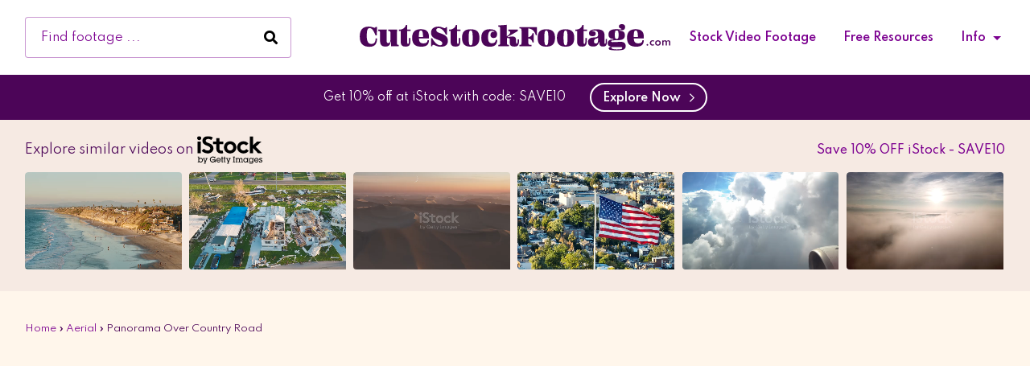

--- FILE ---
content_type: text/html; charset=UTF-8
request_url: https://cutestockfootage.com/stock-footage/11054/panorama-over-country-road/
body_size: 11235
content:
<!DOCTYPE html>

<html class="no-js" lang="en-US" prefix="og: https://ogp.me/ns#">

<head>
    <script src="https://www.googleoptimize.com/optimize.js?id=OPT-PQW2WKZ" type="46046a1f88df4d8229ee99bd-text/javascript"></script>
    <meta charset="utf-8">

    <!-- Force IE to use the latest rendering engine available -->
    <meta http-equiv="X-UA-Compatible" content="IE=edge">

    <!-- Mobile Meta -->
    <meta name="viewport" content="width=device-width, initial-scale=1.0">
    <meta class="foundation-mq">

    <!-- If Site Icon isn't set in customizer -->
    
    <link rel="pingback" href="https://cutestockfootage.com/xmlrpc.php">
    <link rel="preconnect" href="https://player.vimeo.com" crossorigin>
    <link rel="preconnect" href="https://i.vimeocdn.com" crossorigin>
    <link rel="preconnect" href="https://f.vimeocdn.com" crossorigin>
    <link rel="preconnect" href="https://akamaized.net" crossorigin>
    <link rel="dns-prefetch" href="https://player.vimeo.com">
    <link rel="dns-prefetch" href="https://i.vimeocdn.com">
    <link rel="dns-prefetch" href="https://f.vimeocdn.com">
    <link rel="dns-prefetch" href="https://akamaized.net">
    <link rel="preload" href="https://cutestockfootage.com/wp-content/themes/cutestockfootage-v1.0/assets/webfonts/fa-brands-400.woff2" as="font" type="font/woff2" crossorigin="anonymous">


    	<style>img:is([sizes="auto" i], [sizes^="auto," i]) { contain-intrinsic-size: 3000px 1500px }</style>
	
<!-- Search Engine Optimization by Rank Math - https://rankmath.com/ -->
<title>Panorama Over Country Road HD Free Stock Video Footage</title>
<meta name="description" content="Aerial HD High Quality footage from steady drone camera."/>
<meta name="robots" content="follow, index, max-snippet:-1, max-video-preview:-1, max-image-preview:large"/>
<link rel="canonical" href="https://cutestockfootage.com/stock-footage/11054/panorama-over-country-road/" />
<meta property="og:locale" content="en_US" />
<meta property="og:type" content="article" />
<meta property="og:title" content="Panorama Over Country Road HD Free Stock Video Footage" />
<meta property="og:description" content="Aerial HD High Quality footage from steady drone camera." />
<meta property="og:url" content="https://cutestockfootage.com/stock-footage/11054/panorama-over-country-road/" />
<meta property="og:site_name" content="Cute Stock Footage" />
<meta property="article:tag" content="aerials" />
<meta property="article:tag" content="air" />
<meta property="article:tag" content="area" />
<meta property="article:tag" content="auto" />
<meta property="article:tag" content="automobile" />
<meta property="article:tag" content="building" />
<meta property="article:tag" content="buildings" />
<meta property="article:tag" content="by" />
<meta property="article:tag" content="camera" />
<meta property="article:tag" content="car" />
<meta property="article:tag" content="cars" />
<meta property="article:tag" content="country" />
<meta property="article:tag" content="countryside" />
<meta property="article:tag" content="drone" />
<meta property="article:tag" content="farm" />
<meta property="article:tag" content="field" />
<meta property="article:tag" content="flight" />
<meta property="article:tag" content="fly" />
<meta property="article:tag" content="flying" />
<meta property="article:tag" content="forest" />
<meta property="article:tag" content="grass" />
<meta property="article:tag" content="grassland" />
<meta property="article:tag" content="green" />
<meta property="article:tag" content="ground" />
<meta property="article:tag" content="HD" />
<meta property="article:tag" content="helicopter" />
<meta property="article:tag" content="helicopter flight" />
<meta property="article:tag" content="home" />
<meta property="article:tag" content="house" />
<meta property="article:tag" content="houses" />
<meta property="article:tag" content="land" />
<meta property="article:tag" content="meadow" />
<meta property="article:tag" content="near" />
<meta property="article:tag" content="over" />
<meta property="article:tag" content="panorama" />
<meta property="article:tag" content="pass" />
<meta property="article:tag" content="passing" />
<meta property="article:tag" content="path" />
<meta property="article:tag" content="phantom" />
<meta property="article:tag" content="pond" />
<meta property="article:tag" content="ride" />
<meta property="article:tag" content="riding" />
<meta property="article:tag" content="road" />
<meta property="article:tag" content="tree" />
<meta property="article:tag" content="trees" />
<meta property="article:tag" content="view" />
<meta property="article:tag" content="water" />
<meta property="article:tag" content="way" />
<meta property="article:tag" content="wood" />
<meta property="article:section" content="Aerial" />
<meta property="og:updated_time" content="2021-01-27T20:37:59-05:00" />
<meta property="og:image" content="https://cutestockfootage.com/wp-content/uploads/2016/08/1037826742_1920x1080.jpg" />
<meta property="og:image:secure_url" content="https://cutestockfootage.com/wp-content/uploads/2016/08/1037826742_1920x1080.jpg" />
<meta property="og:image:width" content="1920" />
<meta property="og:image:height" content="1080" />
<meta property="og:image:alt" content="Panorama Over Country Road" />
<meta property="og:image:type" content="image/jpeg" />
<meta property="article:published_time" content="2016-08-17T15:57:01-04:00" />
<meta property="article:modified_time" content="2021-01-27T20:37:59-05:00" />
<meta name="twitter:card" content="summary_large_image" />
<meta name="twitter:title" content="Panorama Over Country Road HD Free Stock Video Footage" />
<meta name="twitter:description" content="Aerial HD High Quality footage from steady drone camera." />
<meta name="twitter:image" content="https://cutestockfootage.com/wp-content/uploads/2016/08/1037826742_1920x1080.jpg" />
<meta name="twitter:label1" content="Written by" />
<meta name="twitter:data1" content="CuteStockFootage" />
<meta name="twitter:label2" content="Time to read" />
<meta name="twitter:data2" content="Less than a minute" />
<script type="application/ld+json" class="rank-math-schema">{"@context":"https://schema.org","@graph":[{"@type":"Organization","@id":"https://cutestockfootage.com/#organization","name":"Cute Stock Footage","url":"https://cutestockfootage.com"},{"@type":"WebSite","@id":"https://cutestockfootage.com/#website","url":"https://cutestockfootage.com","name":"Cute Stock Footage","publisher":{"@id":"https://cutestockfootage.com/#organization"},"inLanguage":"en-US"},{"@type":"ImageObject","@id":"https://cutestockfootage.com/wp-content/uploads/2016/08/1037826742_1920x1080.jpg","url":"https://cutestockfootage.com/wp-content/uploads/2016/08/1037826742_1920x1080.jpg","width":"1920","height":"1080","inLanguage":"en-US"},{"@type":"BreadcrumbList","@id":"https://cutestockfootage.com/stock-footage/11054/panorama-over-country-road/#breadcrumb","itemListElement":[{"@type":"ListItem","position":"1","item":{"@id":"https://cutestockfootage.com","name":"Home"}},{"@type":"ListItem","position":"2","item":{"@id":"https://cutestockfootage.com/stock-video-footage/category/9990/aerial/","name":"Aerial"}},{"@type":"ListItem","position":"3","item":{"@id":"https://cutestockfootage.com/stock-footage/11054/panorama-over-country-road/","name":"Panorama Over Country Road"}}]},{"@type":"WebPage","@id":"https://cutestockfootage.com/stock-footage/11054/panorama-over-country-road/#webpage","url":"https://cutestockfootage.com/stock-footage/11054/panorama-over-country-road/","name":"Panorama Over Country Road HD Free Stock Video Footage","datePublished":"2016-08-17T15:57:01-04:00","dateModified":"2021-01-27T20:37:59-05:00","isPartOf":{"@id":"https://cutestockfootage.com/#website"},"primaryImageOfPage":{"@id":"https://cutestockfootage.com/wp-content/uploads/2016/08/1037826742_1920x1080.jpg"},"inLanguage":"en-US","breadcrumb":{"@id":"https://cutestockfootage.com/stock-footage/11054/panorama-over-country-road/#breadcrumb"}},{"@type":"Person","@id":"https://cutestockfootage.com/author/stock-footage-editor/","name":"CuteStockFootage","url":"https://cutestockfootage.com/author/stock-footage-editor/","image":{"@type":"ImageObject","@id":"https://secure.gravatar.com/avatar/28618edc02bba10da9e6a23ee7d486454efb71fd0ce1b4dbf44d1060d1d129ff?s=96&amp;d=mm&amp;r=g","url":"https://secure.gravatar.com/avatar/28618edc02bba10da9e6a23ee7d486454efb71fd0ce1b4dbf44d1060d1d129ff?s=96&amp;d=mm&amp;r=g","caption":"CuteStockFootage","inLanguage":"en-US"},"worksFor":{"@id":"https://cutestockfootage.com/#organization"}},{"@type":"BlogPosting","headline":"Panorama Over Country Road HD Free Stock Video Footage","datePublished":"2016-08-17T15:57:01-04:00","dateModified":"2021-01-27T20:37:59-05:00","articleSection":"Aerial","author":{"@id":"https://cutestockfootage.com/author/stock-footage-editor/","name":"CuteStockFootage"},"publisher":{"@id":"https://cutestockfootage.com/#organization"},"description":"Aerial HD High Quality footage from steady drone camera.","name":"Panorama Over Country Road HD Free Stock Video Footage","@id":"https://cutestockfootage.com/stock-footage/11054/panorama-over-country-road/#richSnippet","isPartOf":{"@id":"https://cutestockfootage.com/stock-footage/11054/panorama-over-country-road/#webpage"},"image":{"@id":"https://cutestockfootage.com/wp-content/uploads/2016/08/1037826742_1920x1080.jpg"},"inLanguage":"en-US","mainEntityOfPage":{"@id":"https://cutestockfootage.com/stock-footage/11054/panorama-over-country-road/#webpage"}}]}</script>
<!-- /Rank Math WordPress SEO plugin -->

<link rel='dns-prefetch' href='//player.vimeo.com' />
<link rel='dns-prefetch' href='//use.typekit.net' />
<link rel="alternate" type="application/rss+xml" title="Cute Stock Footage &raquo; Feed" href="https://cutestockfootage.com/feed/" />
<link rel="alternate" type="application/rss+xml" title="Cute Stock Footage &raquo; Comments Feed" href="https://cutestockfootage.com/comments/feed/" />
<link rel='stylesheet' id='wp-block-library-css' href='https://cutestockfootage.com/wp-includes/css/dist/block-library/style.min.css?ver=6.8.3' type='text/css' media='all' />
<style id='classic-theme-styles-inline-css' type='text/css'>
/*! This file is auto-generated */
.wp-block-button__link{color:#fff;background-color:#32373c;border-radius:9999px;box-shadow:none;text-decoration:none;padding:calc(.667em + 2px) calc(1.333em + 2px);font-size:1.125em}.wp-block-file__button{background:#32373c;color:#fff;text-decoration:none}
</style>
<style id='global-styles-inline-css' type='text/css'>
:root{--wp--preset--aspect-ratio--square: 1;--wp--preset--aspect-ratio--4-3: 4/3;--wp--preset--aspect-ratio--3-4: 3/4;--wp--preset--aspect-ratio--3-2: 3/2;--wp--preset--aspect-ratio--2-3: 2/3;--wp--preset--aspect-ratio--16-9: 16/9;--wp--preset--aspect-ratio--9-16: 9/16;--wp--preset--color--black: #000000;--wp--preset--color--cyan-bluish-gray: #abb8c3;--wp--preset--color--white: #ffffff;--wp--preset--color--pale-pink: #f78da7;--wp--preset--color--vivid-red: #cf2e2e;--wp--preset--color--luminous-vivid-orange: #ff6900;--wp--preset--color--luminous-vivid-amber: #fcb900;--wp--preset--color--light-green-cyan: #7bdcb5;--wp--preset--color--vivid-green-cyan: #00d084;--wp--preset--color--pale-cyan-blue: #8ed1fc;--wp--preset--color--vivid-cyan-blue: #0693e3;--wp--preset--color--vivid-purple: #9b51e0;--wp--preset--gradient--vivid-cyan-blue-to-vivid-purple: linear-gradient(135deg,rgba(6,147,227,1) 0%,rgb(155,81,224) 100%);--wp--preset--gradient--light-green-cyan-to-vivid-green-cyan: linear-gradient(135deg,rgb(122,220,180) 0%,rgb(0,208,130) 100%);--wp--preset--gradient--luminous-vivid-amber-to-luminous-vivid-orange: linear-gradient(135deg,rgba(252,185,0,1) 0%,rgba(255,105,0,1) 100%);--wp--preset--gradient--luminous-vivid-orange-to-vivid-red: linear-gradient(135deg,rgba(255,105,0,1) 0%,rgb(207,46,46) 100%);--wp--preset--gradient--very-light-gray-to-cyan-bluish-gray: linear-gradient(135deg,rgb(238,238,238) 0%,rgb(169,184,195) 100%);--wp--preset--gradient--cool-to-warm-spectrum: linear-gradient(135deg,rgb(74,234,220) 0%,rgb(151,120,209) 20%,rgb(207,42,186) 40%,rgb(238,44,130) 60%,rgb(251,105,98) 80%,rgb(254,248,76) 100%);--wp--preset--gradient--blush-light-purple: linear-gradient(135deg,rgb(255,206,236) 0%,rgb(152,150,240) 100%);--wp--preset--gradient--blush-bordeaux: linear-gradient(135deg,rgb(254,205,165) 0%,rgb(254,45,45) 50%,rgb(107,0,62) 100%);--wp--preset--gradient--luminous-dusk: linear-gradient(135deg,rgb(255,203,112) 0%,rgb(199,81,192) 50%,rgb(65,88,208) 100%);--wp--preset--gradient--pale-ocean: linear-gradient(135deg,rgb(255,245,203) 0%,rgb(182,227,212) 50%,rgb(51,167,181) 100%);--wp--preset--gradient--electric-grass: linear-gradient(135deg,rgb(202,248,128) 0%,rgb(113,206,126) 100%);--wp--preset--gradient--midnight: linear-gradient(135deg,rgb(2,3,129) 0%,rgb(40,116,252) 100%);--wp--preset--font-size--small: 13px;--wp--preset--font-size--medium: 20px;--wp--preset--font-size--large: 36px;--wp--preset--font-size--x-large: 42px;--wp--preset--spacing--20: 0.44rem;--wp--preset--spacing--30: 0.67rem;--wp--preset--spacing--40: 1rem;--wp--preset--spacing--50: 1.5rem;--wp--preset--spacing--60: 2.25rem;--wp--preset--spacing--70: 3.38rem;--wp--preset--spacing--80: 5.06rem;--wp--preset--shadow--natural: 6px 6px 9px rgba(0, 0, 0, 0.2);--wp--preset--shadow--deep: 12px 12px 50px rgba(0, 0, 0, 0.4);--wp--preset--shadow--sharp: 6px 6px 0px rgba(0, 0, 0, 0.2);--wp--preset--shadow--outlined: 6px 6px 0px -3px rgba(255, 255, 255, 1), 6px 6px rgba(0, 0, 0, 1);--wp--preset--shadow--crisp: 6px 6px 0px rgba(0, 0, 0, 1);}:where(.is-layout-flex){gap: 0.5em;}:where(.is-layout-grid){gap: 0.5em;}body .is-layout-flex{display: flex;}.is-layout-flex{flex-wrap: wrap;align-items: center;}.is-layout-flex > :is(*, div){margin: 0;}body .is-layout-grid{display: grid;}.is-layout-grid > :is(*, div){margin: 0;}:where(.wp-block-columns.is-layout-flex){gap: 2em;}:where(.wp-block-columns.is-layout-grid){gap: 2em;}:where(.wp-block-post-template.is-layout-flex){gap: 1.25em;}:where(.wp-block-post-template.is-layout-grid){gap: 1.25em;}.has-black-color{color: var(--wp--preset--color--black) !important;}.has-cyan-bluish-gray-color{color: var(--wp--preset--color--cyan-bluish-gray) !important;}.has-white-color{color: var(--wp--preset--color--white) !important;}.has-pale-pink-color{color: var(--wp--preset--color--pale-pink) !important;}.has-vivid-red-color{color: var(--wp--preset--color--vivid-red) !important;}.has-luminous-vivid-orange-color{color: var(--wp--preset--color--luminous-vivid-orange) !important;}.has-luminous-vivid-amber-color{color: var(--wp--preset--color--luminous-vivid-amber) !important;}.has-light-green-cyan-color{color: var(--wp--preset--color--light-green-cyan) !important;}.has-vivid-green-cyan-color{color: var(--wp--preset--color--vivid-green-cyan) !important;}.has-pale-cyan-blue-color{color: var(--wp--preset--color--pale-cyan-blue) !important;}.has-vivid-cyan-blue-color{color: var(--wp--preset--color--vivid-cyan-blue) !important;}.has-vivid-purple-color{color: var(--wp--preset--color--vivid-purple) !important;}.has-black-background-color{background-color: var(--wp--preset--color--black) !important;}.has-cyan-bluish-gray-background-color{background-color: var(--wp--preset--color--cyan-bluish-gray) !important;}.has-white-background-color{background-color: var(--wp--preset--color--white) !important;}.has-pale-pink-background-color{background-color: var(--wp--preset--color--pale-pink) !important;}.has-vivid-red-background-color{background-color: var(--wp--preset--color--vivid-red) !important;}.has-luminous-vivid-orange-background-color{background-color: var(--wp--preset--color--luminous-vivid-orange) !important;}.has-luminous-vivid-amber-background-color{background-color: var(--wp--preset--color--luminous-vivid-amber) !important;}.has-light-green-cyan-background-color{background-color: var(--wp--preset--color--light-green-cyan) !important;}.has-vivid-green-cyan-background-color{background-color: var(--wp--preset--color--vivid-green-cyan) !important;}.has-pale-cyan-blue-background-color{background-color: var(--wp--preset--color--pale-cyan-blue) !important;}.has-vivid-cyan-blue-background-color{background-color: var(--wp--preset--color--vivid-cyan-blue) !important;}.has-vivid-purple-background-color{background-color: var(--wp--preset--color--vivid-purple) !important;}.has-black-border-color{border-color: var(--wp--preset--color--black) !important;}.has-cyan-bluish-gray-border-color{border-color: var(--wp--preset--color--cyan-bluish-gray) !important;}.has-white-border-color{border-color: var(--wp--preset--color--white) !important;}.has-pale-pink-border-color{border-color: var(--wp--preset--color--pale-pink) !important;}.has-vivid-red-border-color{border-color: var(--wp--preset--color--vivid-red) !important;}.has-luminous-vivid-orange-border-color{border-color: var(--wp--preset--color--luminous-vivid-orange) !important;}.has-luminous-vivid-amber-border-color{border-color: var(--wp--preset--color--luminous-vivid-amber) !important;}.has-light-green-cyan-border-color{border-color: var(--wp--preset--color--light-green-cyan) !important;}.has-vivid-green-cyan-border-color{border-color: var(--wp--preset--color--vivid-green-cyan) !important;}.has-pale-cyan-blue-border-color{border-color: var(--wp--preset--color--pale-cyan-blue) !important;}.has-vivid-cyan-blue-border-color{border-color: var(--wp--preset--color--vivid-cyan-blue) !important;}.has-vivid-purple-border-color{border-color: var(--wp--preset--color--vivid-purple) !important;}.has-vivid-cyan-blue-to-vivid-purple-gradient-background{background: var(--wp--preset--gradient--vivid-cyan-blue-to-vivid-purple) !important;}.has-light-green-cyan-to-vivid-green-cyan-gradient-background{background: var(--wp--preset--gradient--light-green-cyan-to-vivid-green-cyan) !important;}.has-luminous-vivid-amber-to-luminous-vivid-orange-gradient-background{background: var(--wp--preset--gradient--luminous-vivid-amber-to-luminous-vivid-orange) !important;}.has-luminous-vivid-orange-to-vivid-red-gradient-background{background: var(--wp--preset--gradient--luminous-vivid-orange-to-vivid-red) !important;}.has-very-light-gray-to-cyan-bluish-gray-gradient-background{background: var(--wp--preset--gradient--very-light-gray-to-cyan-bluish-gray) !important;}.has-cool-to-warm-spectrum-gradient-background{background: var(--wp--preset--gradient--cool-to-warm-spectrum) !important;}.has-blush-light-purple-gradient-background{background: var(--wp--preset--gradient--blush-light-purple) !important;}.has-blush-bordeaux-gradient-background{background: var(--wp--preset--gradient--blush-bordeaux) !important;}.has-luminous-dusk-gradient-background{background: var(--wp--preset--gradient--luminous-dusk) !important;}.has-pale-ocean-gradient-background{background: var(--wp--preset--gradient--pale-ocean) !important;}.has-electric-grass-gradient-background{background: var(--wp--preset--gradient--electric-grass) !important;}.has-midnight-gradient-background{background: var(--wp--preset--gradient--midnight) !important;}.has-small-font-size{font-size: var(--wp--preset--font-size--small) !important;}.has-medium-font-size{font-size: var(--wp--preset--font-size--medium) !important;}.has-large-font-size{font-size: var(--wp--preset--font-size--large) !important;}.has-x-large-font-size{font-size: var(--wp--preset--font-size--x-large) !important;}
:where(.wp-block-post-template.is-layout-flex){gap: 1.25em;}:where(.wp-block-post-template.is-layout-grid){gap: 1.25em;}
:where(.wp-block-columns.is-layout-flex){gap: 2em;}:where(.wp-block-columns.is-layout-grid){gap: 2em;}
:root :where(.wp-block-pullquote){font-size: 1.5em;line-height: 1.6;}
</style>
<link rel='stylesheet' id='adobe-fonts-css' href='https://use.typekit.net/zut3qif.css?ver=6.8.3' type='text/css' media='all' />
<link rel='stylesheet' id='fontawesome-css' href='https://cutestockfootage.com/wp-content/themes/cutestockfootage-v1.0/assets/css/all.min.css?ver=1.00' type='text/css' media='all' />
<link rel='stylesheet' id='site-css' href='https://cutestockfootage.com/wp-content/themes/cutestockfootage-v1.0/assets/css/style.min.css?ver=1.0.032' type='text/css' media='all' />
<script type="46046a1f88df4d8229ee99bd-text/javascript" src="https://cutestockfootage.com/wp-includes/js/jquery/jquery.min.js?ver=3.7.1" id="jquery-core-js"></script>
<script type="46046a1f88df4d8229ee99bd-text/javascript" src="https://cutestockfootage.com/wp-includes/js/jquery/jquery-migrate.min.js?ver=3.4.1" id="jquery-migrate-js"></script>
<link rel="https://api.w.org/" href="https://cutestockfootage.com/wp-json/" /><link rel="alternate" title="JSON" type="application/json" href="https://cutestockfootage.com/wp-json/wp/v2/posts/2438" /><link rel='shortlink' href='https://cutestockfootage.com/?p=2438' />
<link rel="alternate" title="oEmbed (JSON)" type="application/json+oembed" href="https://cutestockfootage.com/wp-json/oembed/1.0/embed?url=https%3A%2F%2Fcutestockfootage.com%2Fstock-footage%2F11054%2Fpanorama-over-country-road%2F" />
<link rel="alternate" title="oEmbed (XML)" type="text/xml+oembed" href="https://cutestockfootage.com/wp-json/oembed/1.0/embed?url=https%3A%2F%2Fcutestockfootage.com%2Fstock-footage%2F11054%2Fpanorama-over-country-road%2F&#038;format=xml" />
<link rel="icon" href="https://cutestockfootage.com/wp-content/uploads/2021/01/cropped-favicon-32x32.png" sizes="32x32" />
<link rel="icon" href="https://cutestockfootage.com/wp-content/uploads/2021/01/cropped-favicon-192x192.png" sizes="192x192" />
<link rel="apple-touch-icon" href="https://cutestockfootage.com/wp-content/uploads/2021/01/cropped-favicon-180x180.png" />
<meta name="msapplication-TileImage" content="https://cutestockfootage.com/wp-content/uploads/2021/01/cropped-favicon-270x270.png" />


    <!-- Global site tag (gtag.js) - Google Analytics -->
    <script async src="https://www.googletagmanager.com/gtag/js?id=UA-11927713-7" type="46046a1f88df4d8229ee99bd-text/javascript"></script>
    <script type="46046a1f88df4d8229ee99bd-text/javascript">
        window.dataLayer = window.dataLayer || [];

        function gtag() {
            dataLayer.push(arguments);
        }
        gtag('js', new Date());

        gtag('config', 'UA-11927713-7');

    </script>


    <!-- Google Tag Manager -->
    <script type="46046a1f88df4d8229ee99bd-text/javascript">(function(w,d,s,l,i){w[l]=w[l]||[];w[l].push({'gtm.start':
    new Date().getTime(),event:'gtm.js'});var f=d.getElementsByTagName(s)[0],
    j=d.createElement(s),dl=l!='dataLayer'?'&l='+l:'';j.async=true;j.src=
    'https://www.googletagmanager.com/gtm.js?id='+i+dl;f.parentNode.insertBefore(j,f);
    })(window,document,'script','dataLayer','GTM-NZLJSVM');</script>
    <!-- End Google Tag Manager -->

</head>

<!-- Uncomment this line if using the Off-Canvas Menu -->

<body class="wp-singular post-template-default single single-post postid-2438 single-format-standard wp-theme-cutestockfootage-v10">
    <!-- Google Tag Manager (noscript) -->
    <noscript><iframe src="https://www.googletagmanager.com/ns.html?id=GTM-NZLJSVM"
    height="0" width="0" style="display:none;visibility:hidden"></iframe></noscript>
    <!-- End Google Tag Manager (noscript) -->

    <div class="off-canvas-wrapper">

        <div class="off-canvas-wrapper-inner" data-off-canvas-wrapper>

            
            <div id="top-of-page" class="off-canvas-content" data-off-canvas-content>

                <header class="header" role="banner">
                    <div data-sticky-container class="show-for-small">
    <div id="sticky-menu" data-sticky style="width:100%" data-margin-top="0" data-sticky-on="small">
        <div class="top-bar clearfix" id="top-bar-menu">
            <div class="small-12 columns top top-bar__columns--top">
                <form role="search" method="get" class="search top-bar__columns--top__search" action="https://cutestockfootage.com/">
                    <!--<span class="screen-reader-text">Search for:</span>-->
                    <input type="search" class="field top-bar__columns--top__search__field" placeholder="Find footage ..." value="" name="s" title="Search for:" />
                    <button type="submit" class="submit top-bar__columns--top__search__submit"><i class="fas fa-search"></i></button>
                </form>
                <div class="logo-wrap top-bar__columns--top__logo-wrap">
                    <a href="https://cutestockfootage.com" title="Cute Stock Footage" class="logo-wrap top-bar__columns--top__logo-wrap">
                        <img src="https://cutestockfootage.com/wp-content/themes/cutestockfootage-v1.0/assets/images/csf-logo.svg" alt="CuteStockFootage.com" class="menu-logo top-bar__columns--top__logo-wrap__menu-logo" width="395.54" height="33.06" />
                    </a>
                </div>
                <nav class="nav top-bar__columns--top__nav show-for-xlarge">
                    <ul id="menu-header-menu" class="vertical medium-horizontal menu" data-responsive-menu="accordion medium-dropdown"><li id="menu-item-9319" class="menu-item menu-item-type-post_type menu-item-object-page menu-item-9319"><a href="https://cutestockfootage.com/stock-video-footage/">Stock Video Footage</a></li>
<li id="menu-item-9310" class="menu-item menu-item-type-post_type menu-item-object-page menu-item-9310"><a href="https://cutestockfootage.com/free">Free Resources</a></li>
<li id="menu-item-9311" class="menu-item menu-item-type-custom menu-item-object-custom menu-item-has-children menu-item-9311"><a href="#">Info</a>
<ul class="menu">
	<li id="menu-item-242" class="menu-item menu-item-type-post_type menu-item-object-page menu-item-242"><a href="https://cutestockfootage.com/about">About</a></li>
	<li id="menu-item-9315" class="menu-item menu-item-type-post_type menu-item-object-page menu-item-9315"><a href="https://cutestockfootage.com/frequently-asked-questions/">Frequently Asked Questions</a></li>
	<li id="menu-item-9312" class="menu-item menu-item-type-post_type menu-item-object-page menu-item-9312"><a href="https://cutestockfootage.com/best-free-stock-video-websites-of-2018/">Best Free Stock Video Websites</a></li>
	<li id="menu-item-9316" class="menu-item menu-item-type-post_type menu-item-object-page menu-item-9316"><a href="https://cutestockfootage.com/terms-and-conditions/">Terms and Conditions</a></li>
	<li id="menu-item-9314" class="menu-item menu-item-type-post_type menu-item-object-page menu-item-privacy-policy menu-item-9314"><a rel="privacy-policy" href="https://cutestockfootage.com/privacy-policy/">Privacy Policy</a></li>
	<li id="menu-item-9349" class="menu-item menu-item-type-post_type menu-item-object-page menu-item-9349"><a href="https://cutestockfootage.com/sitemap/">Sitemap</a></li>
</ul>
</li>
</ul>                </nav>
                <div class="mobile-nav top-bar__columns--top__mobile-nav clearfix hide-for-xlarge">
                    <ul class="menu">
                        <li><button class="menu-icon" type="button" data-open="menuModal" onclick="if (!window.__cfRLUnblockHandlers) return false; window.location.href='#top-of-page'" data-cf-modified-46046a1f88df4d8229ee99bd-=""></button></li>
                    </ul>
                    <div class="reveal full modal modal--menu" id="menuModal" data-reveal data-animation-in="fade-in" data-animation-out="fade-out">
                        <div class="nav-wrap modal--menu__nav-wrap">
                            <a href="https://cutestockfootage.com" title="Cute Stock Footage" class="logo-wrap modal--menu__nav-wrap__logo-wrap">
                                <img src="https://cutestockfootage.com/wp-content/themes/cutestockfootage-v1.0/assets/images/csf-logo-white.svg" alt="CuteStockFootage.com" class="menu-logo top-bar__columns--top__logo-wrap__menu-logo" width="395.54" height="33.06" />
                            </a>
                            <div class="nav modal--menu__nav-wrap__nav">
                                <ul id="menu-header-menu-1" class="vertical menu" data-accordion-menu><li class="menu-item menu-item-type-post_type menu-item-object-page menu-item-9319"><a href="https://cutestockfootage.com/stock-video-footage/">Stock Video Footage</a></li>
<li class="menu-item menu-item-type-post_type menu-item-object-page menu-item-9310"><a href="https://cutestockfootage.com/free">Free Resources</a></li>
<li class="menu-item menu-item-type-custom menu-item-object-custom menu-item-has-children menu-item-9311"><a href="#">Info</a>
<ul class="vertical menu">
	<li class="menu-item menu-item-type-post_type menu-item-object-page menu-item-242"><a href="https://cutestockfootage.com/about">About</a></li>
	<li class="menu-item menu-item-type-post_type menu-item-object-page menu-item-9315"><a href="https://cutestockfootage.com/frequently-asked-questions/">Frequently Asked Questions</a></li>
	<li class="menu-item menu-item-type-post_type menu-item-object-page menu-item-9312"><a href="https://cutestockfootage.com/best-free-stock-video-websites-of-2018/">Best Free Stock Video Websites</a></li>
	<li class="menu-item menu-item-type-post_type menu-item-object-page menu-item-9316"><a href="https://cutestockfootage.com/terms-and-conditions/">Terms and Conditions</a></li>
	<li class="menu-item menu-item-type-post_type menu-item-object-page menu-item-privacy-policy menu-item-9314"><a rel="privacy-policy" href="https://cutestockfootage.com/privacy-policy/">Privacy Policy</a></li>
	<li class="menu-item menu-item-type-post_type menu-item-object-page menu-item-9349"><a href="https://cutestockfootage.com/sitemap/">Sitemap</a></li>
</ul>
</li>
</ul>                            </div>
                        </div>
                        <button class="close-button" data-close aria-label="Close modal" type="button">
                            <span aria-hidden="true">&times;</span>
                        </button>
                    </div>
                </div>
            </div>
        </div>
        <div id="sstk-header" class="header-banner">
            <a href="https://istockphoto.6q33.net/c/489458/1852840/4205?subId1=csf-single-post&sharedid=cutestockfootage" target="_blank" rel="nofollow">
        <div class="sstk-link--no-videos">
            <p>Get 10% off at iStock with code: SAVE10</p>
            <button class="main-button--hollow">Explore Now &nbsp;<i class="far fa-chevron-right"></i></button>
        </div>
    </a>        </div>
    </div>
</div>
                    

                        
                </header>
                <!-- end .header -->
<section class="section section--one">
    <div class="sstk-heading">
            <div class="left sstk-heading__left">
                Explore similar videos on <img src="https://cutestockfootage.com/wp-content/themes/cutestockfootage-v1.0/assets/images/istock-logo-dark.svg" alt="iStock" width="81" height="35" style="width: 81px !important; height: 35px;" />
            </div>
            <div class="right sstk-heading__right">
                <a href="https://istockphoto.6q33.net/c/489458/1852840/4205?subId1=csf-coupon-code&sharedid=cutestockfootage" target="_blank" rel="nofollow" class="sstk-link">
                    Save 10% OFF iStock - SAVE10
                </a>
            </div>
        </div>
        <div class="sstk-carousel">
            <ul class="sstk-wrap"><li class="thumbnail-crop"><a href="https://istockphoto.6q33.net/c/489458/1852840/4205?u=https%3A%2F%2Fwww.istockphoto.com%2Fvideo%2Faerial-view-to-leucadia-in-encinitas-ca-gm1448092854-485720562&subId1=csf-single-post-grid&sharedid=cutestockfootage" target="_blank" rel="nofollow"><video width="110%" src="https://media.istockphoto.com/id/1448092854/video/aerial-view-to-leucadia-in-encinitas-ca.mp4?b=1&s=mp4-640x640-is&k=20&c=Kw-8CAmA9opBOL4Pi5XxPDDcnhc99b5FAQnSKYE3tZM=" autoplay loop title="Aerial View to Leucadia in Encinitas, CA"></video></a></li><li class="thumbnail-crop"><a href="https://istockphoto.6q33.net/c/489458/1852840/4205?u=https%3A%2F%2Fwww.istockphoto.com%2Fvideo%2Fbadly-damaged-mobile-homes-after-hurricane-ian-in-florida-residential-area-gm1431768099-474272864&subId1=csf-single-post-grid&sharedid=cutestockfootage" target="_blank" rel="nofollow"><video width="110%" src="https://media.istockphoto.com/id/1431768099/video/badly-damaged-mobile-homes-after-hurricane-ian-in-florida-residential-area-consequences-of.mp4?b=1&s=mp4-640x640-is&k=20&c=iG_-jlHKL7AvA0fYwyeUEw9lMssEVc1kV4I_YV-jaYc=" autoplay loop title="Badly damaged mobile homes after hurricane Ian in Florida residential area. Consequences of natural disaster"></video></a></li><li class="thumbnail-crop"><a href="https://istockphoto.6q33.net/c/489458/1852840/4205?u=https%3A%2F%2Fwww.istockphoto.com%2Fvideo%2Fdawn-in-the-desert-gm1624169210-531944337&subId1=csf-single-post-grid&sharedid=cutestockfootage" target="_blank" rel="nofollow"><video width="110%" src="https://media.istockphoto.com/id/1624169210/video/dawn-in-the-desert.mp4?b=1&s=mp4-640x640-is&k=20&c=jQw-bHCjdJ9xXqtJ-VFEZraVYpvvVCuvDerzRwrvYLg=" autoplay loop title="Dawn in the desert."></video></a></li><li class="thumbnail-crop"><a href="https://istockphoto.6q33.net/c/489458/1852840/4205?u=https%3A%2F%2Fwww.istockphoto.com%2Fvideo%2Faerial-orbit-of-american-flag-usa-city-during-golden-hour-light-long-zoom-lens-gm1453336121-489348984&subId1=csf-single-post-grid&sharedid=cutestockfootage" target="_blank" rel="nofollow"><video width="110%" src="https://media.istockphoto.com/id/1453336121/video/aerial-orbit-of-american-flag-usa-city-during-golden-hour-light-long-zoom-lens.mp4?b=1&s=mp4-640x640-is&k=20&c=9k1I6ylTR7uu50afTCp7p9FFmtvXGq3EmDJJCFpOzmI=" autoplay loop title="Aerial orbit of American flag. USA city during golden hour light. Long zoom lens."></video></a></li><li class="thumbnail-crop"><a href="https://istockphoto.6q33.net/c/489458/1852840/4205?u=https%3A%2F%2Fwww.istockphoto.com%2Fvideo%2F4k-footage-scene-of-looking-out-the-window-seeing-wonderful-view-mountain-and-see-gm1061553574-283778587&subId1=csf-single-post-grid&sharedid=cutestockfootage" target="_blank" rel="nofollow"><video width="110%" src="https://media.istockphoto.com/id/1061553574/video/4k-footage-scene-of-looking-out-the-window-seeing-wonderful-view-mountain-and-see-from.mp4?b=1&s=mp4-640x640-is&k=20&c=nI0ROL99KRCX98dLZlOL2OIsorYiNhXYtZuL5mQ3C3Y=" autoplay loop title="4k footage scene of looking out the window seeing wonderful view mountain and see from airplane flying in the sky through clouds, Travel and transportation concept"></video></a></li><li class="thumbnail-crop"><a href="https://istockphoto.6q33.net/c/489458/1852840/4205?u=https%3A%2F%2Fwww.istockphoto.com%2Fvideo%2Faerial-view-above-the-clouds-and-sky-in-sunrise-time-inspiration-concept-gm1061343550-283713668&subId1=csf-single-post-grid&sharedid=cutestockfootage" target="_blank" rel="nofollow"><video width="110%" src="https://media.istockphoto.com/id/1061343550/video/aerial-view-above-the-clouds-and-sky-in-sunrise-time-inspiration-concept.mp4?b=1&s=mp4-640x640-is&k=20&c=TtGyUoWT3EoTZudS3j3Dx-hnNLBXi3_s8TYEpQOHrw8=" autoplay loop title="Aerial view above the clouds and sky in sunrise time , Inspiration concept"></video></a></li></ul>
        </div></section>
<section class="section section--two">
    <nav aria-label="breadcrumbs" class="rank-math-breadcrumb"><p><a href="https://cutestockfootage.com">Home</a><span class="separator"> &raquo; </span><a href="https://cutestockfootage.com/stock-video-footage/category/9990/aerial/">Aerial</a><span class="separator"> &raquo; </span><span class="last">Panorama Over Country Road</span></p></nav><article class="article section--two__article post-2438 entry" aria-label="Panorama Over Country Road" itemscope itemtype="http://schema.org/VideoObject" itemprop="video">
            <div class="small-12 columns vid section--two__article__vid">
                <iframe src="https://player.vimeo.com/video/501567810?title=0&byline=0&portrait=0&muted=1&autoplay=1&autopause=0" width="740" height="416" frameborder="0" class="product-card-media" id="main-single-video" allow="autoplay; fullscreen" allowfullscreen></iframe>
                <!--<script src="https://player.vimeo.com/api/player.js"></script>-->
            </div>
            <div class="large-6 small-12 columns left section--two__article__left">
                <div class="info">
                    <h1 itemprop="name" content="Panorama Over Country Road">Panorama Over Country Road Download Free Stock Video</h1>
                    <p class="description section--two__article__left__description" itemprop="description">Aerial HD High Quality footage from steady drone camera.</p>
                    <a href="https://player.vimeo.com/progressive_redirect/download/501567810/container/7897fe0d-4f96-4fae-86fd-a2d6a0c11050/1c8b86e0/04926_panorama_over_country_road_wwwcutestockfootagecom.mp4?expires=1768833734&loc=external&oauth2_token_id=1452921423&signature=4bd695413e021106f0b0005062fa62488ce258814b601123d6f0793119a71917&user_id=131253383" download class="main-button section--two__article__left__main-button" data-open="say-thanks">
                        Download Video &nbsp; &nbsp;<svg xmlns="http://www.w3.org/2000/svg" width="14" height="17" viewBox="0 0 14 17">
                            <path d="M14,17H0V15H14v2ZM7,13H7L0,6H4V0h6V6h4L7,13Z" transform="translate(0 0)" /></svg>
                    </a>
                    <div class="video-info section--two__article__left__video-info">
                        <div class="duration"><strong>Duration:</strong> 00:20</div>
                        <div class="resolution"><strong>Resolution:</strong>  1920 x 1080</div>
                        <div class="format"><strong>Format:</strong>  mp4</div>
                        <div class="fps"><strong>FPS:</strong>  30</div>
                        <div class="size"><strong>Size:</strong>  </div>
                        <meta itemprop="duration" content="PT20S">
                        <meta itemprop="thumbnailUrl" content="https://i.vimeocdn.com/video/1037826742-458fb1d5356fccc2284043eae4b3bbe5252f2fa66565352059e76d1849c1fbf2-d_1280x720?&r=pad&region=us">
                        <meta itemprop="contentURL" content="https://player.vimeo.com/progressive_redirect/download/501567810/container/7897fe0d-4f96-4fae-86fd-a2d6a0c11050/1c8b86e0/04926_panorama_over_country_road_wwwcutestockfootagecom.mp4?expires=1768833734&loc=external&oauth2_token_id=1452921423&signature=4bd695413e021106f0b0005062fa62488ce258814b601123d6f0793119a71917&user_id=131253383">
                        <meta itemprop="uploadDate" content="2016-08-17 15:57:01">
                        <meta itemprop="width" content="1920">
                        <meta itemprop="height" content="1080">
                    </div>
                    <div class="video-tags section--two__article__left__video-tags show-for-medium">
                        <div>Category:<br /></div><a href="https://cutestockfootage.com/stock-video-footage/category/9990/aerial/" rel="tag">Aerial</a>
                        <div>Keywords:<br /></div><a href="https://cutestockfootage.com/search/aerials/" rel="tag">aerials</a><a href="https://cutestockfootage.com/search/air/" rel="tag">air</a><a href="https://cutestockfootage.com/search/area/" rel="tag">area</a><a href="https://cutestockfootage.com/search/auto/" rel="tag">auto</a><a href="https://cutestockfootage.com/search/automobile/" rel="tag">automobile</a><a href="https://cutestockfootage.com/search/building/" rel="tag">building</a><a href="https://cutestockfootage.com/search/buildings/" rel="tag">buildings</a><a href="https://cutestockfootage.com/search/by/" rel="tag">by</a><a href="https://cutestockfootage.com/search/camera/" rel="tag">camera</a><a href="https://cutestockfootage.com/search/car/" rel="tag">car</a><a href="https://cutestockfootage.com/search/cars/" rel="tag">cars</a><a href="https://cutestockfootage.com/search/country/" rel="tag">country</a><a href="https://cutestockfootage.com/search/countryside/" rel="tag">countryside</a><a href="https://cutestockfootage.com/search/drone/" rel="tag">drone</a><a href="https://cutestockfootage.com/search/farm/" rel="tag">farm</a><a href="https://cutestockfootage.com/search/field/" rel="tag">field</a><a href="https://cutestockfootage.com/search/flight/" rel="tag">flight</a><a href="https://cutestockfootage.com/search/fly/" rel="tag">fly</a><a href="https://cutestockfootage.com/search/flying/" rel="tag">flying</a><a href="https://cutestockfootage.com/search/forest/" rel="tag">forest</a><a href="https://cutestockfootage.com/search/grass/" rel="tag">grass</a><a href="https://cutestockfootage.com/search/grassland/" rel="tag">grassland</a><a href="https://cutestockfootage.com/search/green/" rel="tag">green</a><a href="https://cutestockfootage.com/search/ground/" rel="tag">ground</a><a href="https://cutestockfootage.com/search/hd/" rel="tag">HD</a><a href="https://cutestockfootage.com/search/helicopter/" rel="tag">helicopter</a><a href="https://cutestockfootage.com/search/helicopter-flight/" rel="tag">helicopter flight</a><a href="https://cutestockfootage.com/search/home/" rel="tag">home</a><a href="https://cutestockfootage.com/search/house/" rel="tag">house</a><a href="https://cutestockfootage.com/search/houses/" rel="tag">houses</a><a href="https://cutestockfootage.com/search/land/" rel="tag">land</a><a href="https://cutestockfootage.com/search/meadow/" rel="tag">meadow</a><a href="https://cutestockfootage.com/search/near/" rel="tag">near</a><a href="https://cutestockfootage.com/search/over/" rel="tag">over</a><a href="https://cutestockfootage.com/search/panorama/" rel="tag">panorama</a><a href="https://cutestockfootage.com/search/pass/" rel="tag">pass</a><a href="https://cutestockfootage.com/search/passing/" rel="tag">passing</a><a href="https://cutestockfootage.com/search/path/" rel="tag">path</a><a href="https://cutestockfootage.com/search/phantom/" rel="tag">phantom</a><a href="https://cutestockfootage.com/search/pond/" rel="tag">pond</a><a href="https://cutestockfootage.com/search/ride/" rel="tag">ride</a><a href="https://cutestockfootage.com/search/riding/" rel="tag">riding</a><a href="https://cutestockfootage.com/search/road/" rel="tag">road</a><a href="https://cutestockfootage.com/search/tree/" rel="tag">tree</a><a href="https://cutestockfootage.com/search/trees/" rel="tag">trees</a><a href="https://cutestockfootage.com/search/view/" rel="tag">view</a><a href="https://cutestockfootage.com/search/water/" rel="tag">water</a><a href="https://cutestockfootage.com/search/way/" rel="tag">way</a><a href="https://cutestockfootage.com/search/wood/" rel="tag">wood</a>
                    </div>
                </div>
            </div>
            <div class="large-6 small-12 columns right section--two__article__right"><div class="sstk-heading">
            <div class="left sstk-heading__left">
                Explore additional similar videos on <img src="https://cutestockfootage.com/wp-content/themes/cutestockfootage-v1.0/assets/images/istock-logo-dark.svg" alt="iStock" width="81" height="35" style="width: 81px !important; height: 35px;" />
            </div>
        </div>
        <div class="sstk-carousel">
            <ul class="sstk-wrap"><li class="thumbnail-crop"><a href="https://istockphoto.6q33.net/c/489458/1852840/4205?u=https%3A%2F%2Fwww.istockphoto.com%2Fvideo%2Faerial-view-to-leucadia-in-encinitas-ca-gm1448092854-485720562&subId1=csf-single-post-second-grid&sharedid=cutestockfootage" target="_blank" rel="nofollow"><video width="110%" src="https://media.istockphoto.com/id/1448092854/video/aerial-view-to-leucadia-in-encinitas-ca.mp4?b=1&s=mp4-640x640-is&k=20&c=Kw-8CAmA9opBOL4Pi5XxPDDcnhc99b5FAQnSKYE3tZM=" autoplay loop title="Aerial View to Leucadia in Encinitas, CA"></video></a></li><li class="thumbnail-crop"><a href="https://istockphoto.6q33.net/c/489458/1852840/4205?u=https%3A%2F%2Fwww.istockphoto.com%2Fvideo%2Fbadly-damaged-mobile-homes-after-hurricane-ian-in-florida-residential-area-gm1431768099-474272864&subId1=csf-single-post-second-grid&sharedid=cutestockfootage" target="_blank" rel="nofollow"><video width="110%" src="https://media.istockphoto.com/id/1431768099/video/badly-damaged-mobile-homes-after-hurricane-ian-in-florida-residential-area-consequences-of.mp4?b=1&s=mp4-640x640-is&k=20&c=iG_-jlHKL7AvA0fYwyeUEw9lMssEVc1kV4I_YV-jaYc=" autoplay loop title="Badly damaged mobile homes after hurricane Ian in Florida residential area. Consequences of natural disaster"></video></a></li><li class="thumbnail-crop"><a href="https://istockphoto.6q33.net/c/489458/1852840/4205?u=https%3A%2F%2Fwww.istockphoto.com%2Fvideo%2Fdawn-in-the-desert-gm1624169210-531944337&subId1=csf-single-post-second-grid&sharedid=cutestockfootage" target="_blank" rel="nofollow"><video width="110%" src="https://media.istockphoto.com/id/1624169210/video/dawn-in-the-desert.mp4?b=1&s=mp4-640x640-is&k=20&c=jQw-bHCjdJ9xXqtJ-VFEZraVYpvvVCuvDerzRwrvYLg=" autoplay loop title="Dawn in the desert."></video></a></li><li class="thumbnail-crop"><a href="https://istockphoto.6q33.net/c/489458/1852840/4205?u=https%3A%2F%2Fwww.istockphoto.com%2Fvideo%2Faerial-orbit-of-american-flag-usa-city-during-golden-hour-light-long-zoom-lens-gm1453336121-489348984&subId1=csf-single-post-second-grid&sharedid=cutestockfootage" target="_blank" rel="nofollow"><video width="110%" src="https://media.istockphoto.com/id/1453336121/video/aerial-orbit-of-american-flag-usa-city-during-golden-hour-light-long-zoom-lens.mp4?b=1&s=mp4-640x640-is&k=20&c=9k1I6ylTR7uu50afTCp7p9FFmtvXGq3EmDJJCFpOzmI=" autoplay loop title="Aerial orbit of American flag. USA city during golden hour light. Long zoom lens."></video></a></li><li class="thumbnail-crop"><a href="https://istockphoto.6q33.net/c/489458/1852840/4205?u=https%3A%2F%2Fwww.istockphoto.com%2Fvideo%2F4k-footage-scene-of-looking-out-the-window-seeing-wonderful-view-mountain-and-see-gm1061553574-283778587&subId1=csf-single-post-second-grid&sharedid=cutestockfootage" target="_blank" rel="nofollow"><video width="110%" src="https://media.istockphoto.com/id/1061553574/video/4k-footage-scene-of-looking-out-the-window-seeing-wonderful-view-mountain-and-see-from.mp4?b=1&s=mp4-640x640-is&k=20&c=nI0ROL99KRCX98dLZlOL2OIsorYiNhXYtZuL5mQ3C3Y=" autoplay loop title="4k footage scene of looking out the window seeing wonderful view mountain and see from airplane flying in the sky through clouds, Travel and transportation concept"></video></a></li><li class="thumbnail-crop"><a href="https://istockphoto.6q33.net/c/489458/1852840/4205?u=https%3A%2F%2Fwww.istockphoto.com%2Fvideo%2Faerial-view-above-the-clouds-and-sky-in-sunrise-time-inspiration-concept-gm1061343550-283713668&subId1=csf-single-post-second-grid&sharedid=cutestockfootage" target="_blank" rel="nofollow"><video width="110%" src="https://media.istockphoto.com/id/1061343550/video/aerial-view-above-the-clouds-and-sky-in-sunrise-time-inspiration-concept.mp4?b=1&s=mp4-640x640-is&k=20&c=TtGyUoWT3EoTZudS3j3Dx-hnNLBXi3_s8TYEpQOHrw8=" autoplay loop title="Aerial view above the clouds and sky in sunrise time , Inspiration concept"></video></a></li></ul>
        </div></div>
        </article></section>
<section class="section section--three large-collapse">
    <div class="similar-heading section--three__similar-heading">
        <h2>Related Videos</h2>
                <div class="more section--three__similar-heading__more">
            <span>3070 More Free Stock Videos to Explore</span><a href="https://cutestockfootage.com/all-videos" class="main-button--hollow">
                View All &nbsp;<i class="fas fa-chevron-right"></i>
            </a>
        </div>
    </div>
    <div class="vidgrid-wrap">
        <div class="large-4 medium-6 small-12 columns">
            <article class="post-2722 entry" aria-label="Vertical Panorama Over Tv Tower, Highway, Houses And Forest" itemscope itemtype="http://schema.org/VideoObject" itemprop="video">
                <a href="https://cutestockfootage.com/stock-footage/11338/vertical-panorama-over-tv-tower-highway-houses-and-forest/" id="link-501479576" title="Vertical Panorama Over Tv Tower, Highway, Houses And Forest" class="grid-link" data-vimeo="501479576">

                </a>
                <div class="widescreen flex-video">
                    <img id="vimeo-thumbnail-501479576" class="vimeo-thumbnail jstrigger-vimeo" src="https://cutestockfootage.com/wp-content/uploads/2016/08/1037621936_1920x1080-590x332.jpg" alt="Vertical Panorama Over Tv Tower, Highway, Houses And Forest" data-vimeo="501479576" width="590" height="332" />
                    <div class="loading">
                        <i class="fas fa-spinner fa-pulse"></i>
                    </div>
                    </div>
                <div class="video_info">
                    <meta itemprop="description" content="Download royalty-free stock video clip of Vertical Panorama Over Tv Tower, Highway, Houses And Forest">
                    <meta itemprop="duration" content="PT22S">
                    <meta itemprop="thumbnailUrl" content="https://i.vimeocdn.com/video/1037621936-964321300ae9dee3a91f8a9f7657170f9974e72f1c0c182f18e0df72a85afda3-d_1280x720?&r=pad&region=us">
                    <meta itemprop="contentURL" content="https://player.vimeo.com/progressive_redirect/download/501479576/container/36924e31-3826-457a-8803-703bce409781/3066db27/05210_vertical_panorama_over_tv_tower_highway_houses_and_forest_wwwcutestockfootagecom.mp4?expires=1768833622&loc=external&oauth2_token_id=1452921423&signature=85d1e61318f3273cbbe4759eb56bbefebef704675c6524e23ff5269853ce9825&user_id=131253383">
                    <meta itemprop="uploadDate" content="2016-08-20 22:50:21">
                    <meta itemprop="width" content="1920">
                    <meta itemprop="height" content="1080">
                </div>
                <div class="overlay">
                    <a href="https://player.vimeo.com/progressive_redirect/download/501479576/container/36924e31-3826-457a-8803-703bce409781/3066db27/05210_vertical_panorama_over_tv_tower_highway_houses_and_forest_wwwcutestockfootagecom.mp4?expires=1768833622&loc=external&oauth2_token_id=1452921423&signature=85d1e61318f3273cbbe4759eb56bbefebef704675c6524e23ff5269853ce9825&user_id=131253383" class="download" download data-open="say-thanks">
                        <img src="https://cutestockfootage.com/wp-content/themes/cutestockfootage-v1.0/assets/images/download.svg" alt="" width="14" height="17" />
                    </a>
                    <a href="https://cutestockfootage.com/stock-footage/11338/vertical-panorama-over-tv-tower-highway-houses-and-forest/" class="download-title">
                        <div class="video-title" itemprop="name" content="Vertical Panorama Over Tv Tower, Highway, Houses And Forest">
                            Vertical Panorama Over Tv Tower, Highway, Houses And Forest
                        </div>
                    </a>
                </div>
            </article>
        </div><div class="large-4 medium-6 small-12 columns">
            <article class="post-2721 entry" aria-label="Vertical Flight Over Tv Tower, Houses And Forest" itemscope itemtype="http://schema.org/VideoObject" itemprop="video">
                <a href="https://cutestockfootage.com/stock-footage/11337/vertical-flight-over-tv-tower-houses-and-forest/" id="link-501479565" title="Vertical Flight Over Tv Tower, Houses And Forest" class="grid-link" data-vimeo="501479565">

                </a>
                <div class="widescreen flex-video">
                    <img id="vimeo-thumbnail-501479565" class="vimeo-thumbnail jstrigger-vimeo" src="https://cutestockfootage.com/wp-content/uploads/2016/08/1037621643_1920x1080-590x332.jpg" alt="Vertical Flight Over Tv Tower, Houses And Forest" data-vimeo="501479565" width="590" height="332" />
                    <div class="loading">
                        <i class="fas fa-spinner fa-pulse"></i>
                    </div>
                    </div>
                <div class="video_info">
                    <meta itemprop="description" content="Download royalty-free stock video clip of Vertical Flight Over Tv Tower, Houses And Forest">
                    <meta itemprop="duration" content="PT11S">
                    <meta itemprop="thumbnailUrl" content="https://i.vimeocdn.com/video/1037621643-b10c31cbe6885d4ee7ba3f1ce9a01ac1cd1de64a7900b80efdbdbf45c7e90a64-d_1280x720?&r=pad&region=us">
                    <meta itemprop="contentURL" content="https://player.vimeo.com/progressive_redirect/download/501479565/container/0e4ab917-6859-4d83-8ce2-f52e56882743/47eb3e5a/05209_vertical_flight_over_tv_tower_houses_and_forest_wwwcutestockfootagecom.mp4?expires=1768833623&loc=external&oauth2_token_id=1452921423&signature=881a0d553785726f475051af01ad2831bf195ab0434c5c696c06680bc42d777b&user_id=131253383">
                    <meta itemprop="uploadDate" content="2016-08-20 22:33:41">
                    <meta itemprop="width" content="1920">
                    <meta itemprop="height" content="1080">
                </div>
                <div class="overlay">
                    <a href="https://player.vimeo.com/progressive_redirect/download/501479565/container/0e4ab917-6859-4d83-8ce2-f52e56882743/47eb3e5a/05209_vertical_flight_over_tv_tower_houses_and_forest_wwwcutestockfootagecom.mp4?expires=1768833623&loc=external&oauth2_token_id=1452921423&signature=881a0d553785726f475051af01ad2831bf195ab0434c5c696c06680bc42d777b&user_id=131253383" class="download" download data-open="say-thanks">
                        <img src="https://cutestockfootage.com/wp-content/themes/cutestockfootage-v1.0/assets/images/download.svg" alt="" width="14" height="17" />
                    </a>
                    <a href="https://cutestockfootage.com/stock-footage/11337/vertical-flight-over-tv-tower-houses-and-forest/" class="download-title">
                        <div class="video-title" itemprop="name" content="Vertical Flight Over Tv Tower, Houses And Forest">
                            Vertical Flight Over Tv Tower, Houses And Forest
                        </div>
                    </a>
                </div>
            </article>
        </div><div class="large-4 medium-6 small-12 columns">
            <article class="post-2720 entry" aria-label="Spinning Above The River And Approaching The Bridge" itemscope itemtype="http://schema.org/VideoObject" itemprop="video">
                <a href="https://cutestockfootage.com/stock-footage/11336/spinning-above-the-river-and-approaching-the-bridge/" id="link-501479540" title="Spinning Above The River And Approaching The Bridge" class="grid-link" data-vimeo="501479540">

                </a>
                <div class="widescreen flex-video">
                    <img id="vimeo-thumbnail-501479540" class="vimeo-thumbnail jstrigger-vimeo" src="https://cutestockfootage.com/wp-content/uploads/2016/08/1037621560_1920x1080-590x332.jpg" alt="Spinning Above The River And Approaching The Bridge" data-vimeo="501479540" width="590" height="332" />
                    <div class="loading">
                        <i class="fas fa-spinner fa-pulse"></i>
                    </div>
                    </div>
                <div class="video_info">
                    <meta itemprop="description" content="Download royalty-free stock video clip of Spinning Above The River And Approaching The Bridge">
                    <meta itemprop="duration" content="PT21S">
                    <meta itemprop="thumbnailUrl" content="https://i.vimeocdn.com/video/1037621560-4c5b570faac07a86bd86da53f9d0ec9d695a6fda2a640a7ffe92e71d9f65b821-d_1280x720?&r=pad&region=us">
                    <meta itemprop="contentURL" content="https://player.vimeo.com/progressive_redirect/download/501479540/container/290c58aa-7b4f-4ba8-98f4-9b753159469a/28fcb22d/05208_spinning_above_the_river_and_approaching_the_bridge_wwwcutestockfootagecom.mp4?expires=1768833624&loc=external&oauth2_token_id=1452921423&signature=7e4fe16c563727047e0cbda3eb0ef531d2cb5de9d1c52d632dc8fba996368edd&user_id=131253383">
                    <meta itemprop="uploadDate" content="2016-08-20 22:17:01">
                    <meta itemprop="width" content="1920">
                    <meta itemprop="height" content="1080">
                </div>
                <div class="overlay">
                    <a href="https://player.vimeo.com/progressive_redirect/download/501479540/container/290c58aa-7b4f-4ba8-98f4-9b753159469a/28fcb22d/05208_spinning_above_the_river_and_approaching_the_bridge_wwwcutestockfootagecom.mp4?expires=1768833624&loc=external&oauth2_token_id=1452921423&signature=7e4fe16c563727047e0cbda3eb0ef531d2cb5de9d1c52d632dc8fba996368edd&user_id=131253383" class="download" download data-open="say-thanks">
                        <img src="https://cutestockfootage.com/wp-content/themes/cutestockfootage-v1.0/assets/images/download.svg" alt="" width="14" height="17" />
                    </a>
                    <a href="https://cutestockfootage.com/stock-footage/11336/spinning-above-the-river-and-approaching-the-bridge/" class="download-title">
                        <div class="video-title" itemprop="name" content="Spinning Above The River And Approaching The Bridge">
                            Spinning Above The River And Approaching The Bridge
                        </div>
                    </a>
                </div>
            </article>
        </div>    </div>
</section>

<footer class="footer" role="contentinfo">
    <div class="bottom footer__bottom large-collapse">
        <div class="xlarge-4 small-12 columns">
            <a href="https://cutestockfootage.com" title="Cute Stock Footage" class="logo-wrap footer__bottom__logo-wrap">
                <img src="https://cutestockfootage.com/wp-content/themes/cutestockfootage-v1.0/assets/images/csf-logo-white.svg" alt="CuteStockFootage.com" width="395.54" height="33.06" />
            </a>
        </div>
        <div class="xlarge-3 small-12 columns">
            <p class="source-org copyright footer__bottom__copyright">
                &copy; Copyright 2026 Cute Stock Footage            </p>
        </div>
        <div class="xlarge-5 small-12 columns everything footer__bottom__everything">
            <ul id="menu-footer-menu" class="menu"><li id="menu-item-275" class="menu-item menu-item-type-post_type menu-item-object-page menu-item-275"><a href="https://cutestockfootage.com/about">About</a></li>
<li id="menu-item-9305" class="menu-item menu-item-type-post_type menu-item-object-page menu-item-9305"><a href="https://cutestockfootage.com/terms-and-conditions/">Terms and Conditions</a></li>
<li id="menu-item-9304" class="menu-item menu-item-type-post_type menu-item-object-page menu-item-privacy-policy menu-item-9304"><a rel="privacy-policy" href="https://cutestockfootage.com/privacy-policy/">Privacy Policy</a></li>
<li id="menu-item-276" class="social menu-item menu-item-type-custom menu-item-object-custom menu-item-276"><a target="_blank" rel="nofollow" href="https://twitter.com/cutefootage"><i class="fab fa-twitter"></i></a></li>
<li id="menu-item-277" class="social menu-item menu-item-type-custom menu-item-object-custom menu-item-277"><a target="_blank" rel="nofollow" href="https://www.facebook.com/cutestockfootage/"><i class="fab fa-facebook-square"></i></a></li>
</ul>        </div>
    </div>
</footer>
<!-- end .footer -->
</div>
<!-- end .main-content -->
</div>
<!-- end .off-canvas-wrapper-inner -->
</div>
<!-- end .off-canvas-wrapper -->
<div class="tiny reveal" id="say-thanks" data-reveal data-animation-in="fade-in" data-animation-out="fade-out">
    <button class="close-button" data-close aria-label="Close modal" type="button">
        <span aria-hidden="true">&times;</span>
    </button>
        <h3>Give credit to <a href="https://cutestockfootage.com">Cute Stock Footage</a></h3>
    <p>Show your appreciation for our free videos by linking back.</p>
    <p id="photo-by-credits"><a href="https://cutestockfootage.com/stock-footage/11054/panorama-over-country-road/">Video</a> courtesy of <a href="https://cutestockfootage.com">Cute Stock Footage</a></p>
    <textarea id="copy-credits" readonly><a href="https://cutestockfootage.com/stock-footage/11054/panorama-over-country-road/">Video</a> courtesy of <a href="https://cutestockfootage.com">Cute Stock Footage</a></textarea>
    <button type="button" id="credits-copy-btn" class="main-button">Copy code</button>
</div>
<script type="speculationrules">
{"prefetch":[{"source":"document","where":{"and":[{"href_matches":"\/*"},{"not":{"href_matches":["\/wp-*.php","\/wp-admin\/*","\/wp-content\/uploads\/*","\/wp-content\/*","\/wp-content\/plugins\/*","\/wp-content\/themes\/cutestockfootage-v1.0\/*","\/*\\?(.+)"]}},{"not":{"selector_matches":"a[rel~=\"nofollow\"]"}},{"not":{"selector_matches":".no-prefetch, .no-prefetch a"}}]},"eagerness":"conservative"}]}
</script>
<script type="46046a1f88df4d8229ee99bd-text/javascript" src="https://cutestockfootage.com/wp-content/themes/cutestockfootage-v1.0/vendor/what-input/what-input.min.js?ver=6.8.3" id="what-input-js"></script>
<script type="46046a1f88df4d8229ee99bd-text/javascript" src="https://cutestockfootage.com/wp-content/themes/cutestockfootage-v1.0/assets/js/foundation.js?ver=6.2" id="foundation-js"></script>
<script type="46046a1f88df4d8229ee99bd-text/javascript" src="https://cutestockfootage.com/wp-content/themes/cutestockfootage-v1.0/assets/js/scripts.js?ver=6.8.3" id="site-js"></script>
<script type="46046a1f88df4d8229ee99bd-text/javascript" src="https://player.vimeo.com/api/player.js?ver=6.8.3" id="vimeo-js"></script>
<script type="46046a1f88df4d8229ee99bd-text/javascript" src="https://cutestockfootage.com/wp-content/themes/cutestockfootage-v1.0/assets/js/csf-custom.js?ver=1.0.11" id="csf-custom-js"></script>
<script src="/cdn-cgi/scripts/7d0fa10a/cloudflare-static/rocket-loader.min.js" data-cf-settings="46046a1f88df4d8229ee99bd-|49" defer></script><script defer src="https://static.cloudflareinsights.com/beacon.min.js/vcd15cbe7772f49c399c6a5babf22c1241717689176015" integrity="sha512-ZpsOmlRQV6y907TI0dKBHq9Md29nnaEIPlkf84rnaERnq6zvWvPUqr2ft8M1aS28oN72PdrCzSjY4U6VaAw1EQ==" data-cf-beacon='{"version":"2024.11.0","token":"a28f4893c0104332ba6cb35fc549ce2b","r":1,"server_timing":{"name":{"cfCacheStatus":true,"cfEdge":true,"cfExtPri":true,"cfL4":true,"cfOrigin":true,"cfSpeedBrain":true},"location_startswith":null}}' crossorigin="anonymous"></script>
</body>

</html>
<!-- end page -->


--- FILE ---
content_type: text/html; charset=UTF-8
request_url: https://player.vimeo.com/video/501567810?title=0&byline=0&portrait=0&muted=1&autoplay=1&autopause=0
body_size: 6211
content:
<!DOCTYPE html>
<html lang="en">
<head>
  <meta charset="utf-8">
  <meta name="viewport" content="width=device-width,initial-scale=1,user-scalable=yes">
  
  <link rel="canonical" href="https://player.vimeo.com/video/501567810">
  <meta name="googlebot" content="noindex,indexifembedded">
  
  
  <title>04926_panorama_over_country_road_wwwcutestockfootagecom on Vimeo</title>
  <style>
      body, html, .player, .fallback {
          overflow: hidden;
          width: 100%;
          height: 100%;
          margin: 0;
          padding: 0;
      }
      .fallback {
          
              background-color: transparent;
          
      }
      .player.loading { opacity: 0; }
      .fallback iframe {
          position: fixed;
          left: 0;
          top: 0;
          width: 100%;
          height: 100%;
      }
  </style>
  <link rel="modulepreload" href="https://f.vimeocdn.com/p/4.46.25/js/player.module.js" crossorigin="anonymous">
  <link rel="modulepreload" href="https://f.vimeocdn.com/p/4.46.25/js/vendor.module.js" crossorigin="anonymous">
  <link rel="preload" href="https://f.vimeocdn.com/p/4.46.25/css/player.css" as="style">
</head>

<body>


<div class="vp-placeholder">
    <style>
        .vp-placeholder,
        .vp-placeholder-thumb,
        .vp-placeholder-thumb::before,
        .vp-placeholder-thumb::after {
            position: absolute;
            top: 0;
            bottom: 0;
            left: 0;
            right: 0;
        }
        .vp-placeholder {
            visibility: hidden;
            width: 100%;
            max-height: 100%;
            height: calc(1080 / 1920 * 100vw);
            max-width: calc(1920 / 1080 * 100vh);
            margin: auto;
        }
        .vp-placeholder-carousel {
            display: none;
            background-color: #000;
            position: absolute;
            left: 0;
            right: 0;
            bottom: -60px;
            height: 60px;
        }
    </style>

    

    

    <div class="vp-placeholder-thumb"></div>
    <div class="vp-placeholder-carousel"></div>
    <script>function placeholderInit(t,h,d,s,n,o){var i=t.querySelector(".vp-placeholder"),v=t.querySelector(".vp-placeholder-thumb");if(h){var p=function(){try{return window.self!==window.top}catch(a){return!0}}(),w=200,y=415,r=60;if(!p&&window.innerWidth>=w&&window.innerWidth<y){i.style.bottom=r+"px",i.style.maxHeight="calc(100vh - "+r+"px)",i.style.maxWidth="calc("+n+" / "+o+" * (100vh - "+r+"px))";var f=t.querySelector(".vp-placeholder-carousel");f.style.display="block"}}if(d){var e=new Image;e.onload=function(){var a=n/o,c=e.width/e.height;if(c<=.95*a||c>=1.05*a){var l=i.getBoundingClientRect(),g=l.right-l.left,b=l.bottom-l.top,m=window.innerWidth/g*100,x=window.innerHeight/b*100;v.style.height="calc("+e.height+" / "+e.width+" * "+m+"vw)",v.style.maxWidth="calc("+e.width+" / "+e.height+" * "+x+"vh)"}i.style.visibility="visible"},e.src=s}else i.style.visibility="visible"}
</script>
    <script>placeholderInit(document,  false ,  false , "https://i.vimeocdn.com/video/1037826742-458fb1d5356fccc2284043eae4b3bbe5252f2fa66565352059e76d1849c1fbf2-d?mw=80\u0026q=85",  1920 ,  1080 );</script>
</div>

<div id="player" class="player"></div>
<script>window.playerConfig = {"cdn_url":"https://f.vimeocdn.com","vimeo_api_url":"api.vimeo.com","request":{"files":{"dash":{"cdns":{"akfire_interconnect_quic":{"avc_url":"https://vod-adaptive-ak.vimeocdn.com/exp=1768750819~acl=%2F7897fe0d-4f96-4fae-86fd-a2d6a0c11050%2Fpsid%3Dbded3f52bc13067a66efe67ce97ea87f2b17d43175a878ee12d7d519d98ad39c%2F%2A~hmac=bb7ad7f91a108777ecbbf6fdfd886477b69a5f7f33cc5d7b3910e46962da8ad7/7897fe0d-4f96-4fae-86fd-a2d6a0c11050/psid=bded3f52bc13067a66efe67ce97ea87f2b17d43175a878ee12d7d519d98ad39c/v2/playlist/av/primary/playlist.json?omit=av1-hevc\u0026pathsig=8c953e4f~mSdRzzPAMc5MIKsDUZyA0UybmgQOXCJyeQb9IecqmVU\u0026r=dXM%3D\u0026rh=1xJlby","origin":"gcs","url":"https://vod-adaptive-ak.vimeocdn.com/exp=1768750819~acl=%2F7897fe0d-4f96-4fae-86fd-a2d6a0c11050%2Fpsid%3Dbded3f52bc13067a66efe67ce97ea87f2b17d43175a878ee12d7d519d98ad39c%2F%2A~hmac=bb7ad7f91a108777ecbbf6fdfd886477b69a5f7f33cc5d7b3910e46962da8ad7/7897fe0d-4f96-4fae-86fd-a2d6a0c11050/psid=bded3f52bc13067a66efe67ce97ea87f2b17d43175a878ee12d7d519d98ad39c/v2/playlist/av/primary/playlist.json?pathsig=8c953e4f~mSdRzzPAMc5MIKsDUZyA0UybmgQOXCJyeQb9IecqmVU\u0026r=dXM%3D\u0026rh=1xJlby"},"fastly_skyfire":{"avc_url":"https://skyfire.vimeocdn.com/1768750819-0x11259b6157d60b5dbb30453a0c04de3281fe2839/7897fe0d-4f96-4fae-86fd-a2d6a0c11050/psid=bded3f52bc13067a66efe67ce97ea87f2b17d43175a878ee12d7d519d98ad39c/v2/playlist/av/primary/playlist.json?omit=av1-hevc\u0026pathsig=8c953e4f~mSdRzzPAMc5MIKsDUZyA0UybmgQOXCJyeQb9IecqmVU\u0026r=dXM%3D\u0026rh=1xJlby","origin":"gcs","url":"https://skyfire.vimeocdn.com/1768750819-0x11259b6157d60b5dbb30453a0c04de3281fe2839/7897fe0d-4f96-4fae-86fd-a2d6a0c11050/psid=bded3f52bc13067a66efe67ce97ea87f2b17d43175a878ee12d7d519d98ad39c/v2/playlist/av/primary/playlist.json?pathsig=8c953e4f~mSdRzzPAMc5MIKsDUZyA0UybmgQOXCJyeQb9IecqmVU\u0026r=dXM%3D\u0026rh=1xJlby"}},"default_cdn":"akfire_interconnect_quic","separate_av":true,"streams":[{"profile":"174","id":"e50c3b36-8a1e-4cd2-9ab5-9f293e9e6b64","fps":30,"quality":"720p"},{"profile":"164","id":"f6c74e88-4ff9-4e05-b0a6-2cb4b9984543","fps":30,"quality":"360p"},{"profile":"165","id":"fe4fd630-4808-40ee-9629-3e71c27fb3c7","fps":30,"quality":"540p"},{"profile":"175","id":"5f67f8c7-1288-406f-b2b6-2274e16c8cbb","fps":30,"quality":"1080p"},{"profile":"139","id":"7df4c811-efbd-492f-993a-8e478161d6f2","fps":30,"quality":"240p"}],"streams_avc":[{"profile":"164","id":"f6c74e88-4ff9-4e05-b0a6-2cb4b9984543","fps":30,"quality":"360p"},{"profile":"165","id":"fe4fd630-4808-40ee-9629-3e71c27fb3c7","fps":30,"quality":"540p"},{"profile":"175","id":"5f67f8c7-1288-406f-b2b6-2274e16c8cbb","fps":30,"quality":"1080p"},{"profile":"139","id":"7df4c811-efbd-492f-993a-8e478161d6f2","fps":30,"quality":"240p"},{"profile":"174","id":"e50c3b36-8a1e-4cd2-9ab5-9f293e9e6b64","fps":30,"quality":"720p"}]},"hls":{"cdns":{"akfire_interconnect_quic":{"avc_url":"https://vod-adaptive-ak.vimeocdn.com/exp=1768750819~acl=%2F7897fe0d-4f96-4fae-86fd-a2d6a0c11050%2Fpsid%3Dbded3f52bc13067a66efe67ce97ea87f2b17d43175a878ee12d7d519d98ad39c%2F%2A~hmac=bb7ad7f91a108777ecbbf6fdfd886477b69a5f7f33cc5d7b3910e46962da8ad7/7897fe0d-4f96-4fae-86fd-a2d6a0c11050/psid=bded3f52bc13067a66efe67ce97ea87f2b17d43175a878ee12d7d519d98ad39c/v2/playlist/av/primary/playlist.m3u8?omit=av1-hevc-opus\u0026pathsig=8c953e4f~lwT-anDh3QsMs7giV6J5wT85UEP0Dm8vji5P0NskXjY\u0026r=dXM%3D\u0026rh=1xJlby\u0026sf=fmp4","origin":"gcs","url":"https://vod-adaptive-ak.vimeocdn.com/exp=1768750819~acl=%2F7897fe0d-4f96-4fae-86fd-a2d6a0c11050%2Fpsid%3Dbded3f52bc13067a66efe67ce97ea87f2b17d43175a878ee12d7d519d98ad39c%2F%2A~hmac=bb7ad7f91a108777ecbbf6fdfd886477b69a5f7f33cc5d7b3910e46962da8ad7/7897fe0d-4f96-4fae-86fd-a2d6a0c11050/psid=bded3f52bc13067a66efe67ce97ea87f2b17d43175a878ee12d7d519d98ad39c/v2/playlist/av/primary/playlist.m3u8?omit=opus\u0026pathsig=8c953e4f~lwT-anDh3QsMs7giV6J5wT85UEP0Dm8vji5P0NskXjY\u0026r=dXM%3D\u0026rh=1xJlby\u0026sf=fmp4"},"fastly_skyfire":{"avc_url":"https://skyfire.vimeocdn.com/1768750819-0x11259b6157d60b5dbb30453a0c04de3281fe2839/7897fe0d-4f96-4fae-86fd-a2d6a0c11050/psid=bded3f52bc13067a66efe67ce97ea87f2b17d43175a878ee12d7d519d98ad39c/v2/playlist/av/primary/playlist.m3u8?omit=av1-hevc-opus\u0026pathsig=8c953e4f~lwT-anDh3QsMs7giV6J5wT85UEP0Dm8vji5P0NskXjY\u0026r=dXM%3D\u0026rh=1xJlby\u0026sf=fmp4","origin":"gcs","url":"https://skyfire.vimeocdn.com/1768750819-0x11259b6157d60b5dbb30453a0c04de3281fe2839/7897fe0d-4f96-4fae-86fd-a2d6a0c11050/psid=bded3f52bc13067a66efe67ce97ea87f2b17d43175a878ee12d7d519d98ad39c/v2/playlist/av/primary/playlist.m3u8?omit=opus\u0026pathsig=8c953e4f~lwT-anDh3QsMs7giV6J5wT85UEP0Dm8vji5P0NskXjY\u0026r=dXM%3D\u0026rh=1xJlby\u0026sf=fmp4"}},"default_cdn":"akfire_interconnect_quic","separate_av":true}},"file_codecs":{"av1":[],"avc":["f6c74e88-4ff9-4e05-b0a6-2cb4b9984543","fe4fd630-4808-40ee-9629-3e71c27fb3c7","5f67f8c7-1288-406f-b2b6-2274e16c8cbb","7df4c811-efbd-492f-993a-8e478161d6f2","e50c3b36-8a1e-4cd2-9ab5-9f293e9e6b64"],"hevc":{"dvh1":[],"hdr":[],"sdr":[]}},"lang":"en","referrer":"https://cutestockfootage.com/stock-footage/11054/panorama-over-country-road/","cookie_domain":".vimeo.com","signature":"a9e5eb9fd400ce7b3ea7e6c92fa6d194","timestamp":1768747219,"expires":3600,"thumb_preview":{"url":"https://videoapi-sprites.vimeocdn.com/video-sprites/image/84a47008-c825-45e0-b022-1b77acfd1e40.0.jpeg?ClientID=sulu\u0026Expires=1768750819\u0026Signature=c50fb8cd0f050cc47cdb202cb592b0800e9857bc","height":2880,"width":4260,"frame_height":240,"frame_width":426,"columns":10,"frames":120},"currency":"USD","session":"56795e8d07cba71d325fdfaae5a1c09e2abe92331768747219","cookie":{"volume":1,"quality":null,"hd":0,"captions":null,"transcript":null,"captions_styles":{"color":null,"fontSize":null,"fontFamily":null,"fontOpacity":null,"bgOpacity":null,"windowColor":null,"windowOpacity":null,"bgColor":null,"edgeStyle":null},"audio_language":null,"audio_kind":null,"qoe_survey_vote":0},"build":{"backend":"31e9776","js":"4.46.25"},"urls":{"js":"https://f.vimeocdn.com/p/4.46.25/js/player.js","js_base":"https://f.vimeocdn.com/p/4.46.25/js","js_module":"https://f.vimeocdn.com/p/4.46.25/js/player.module.js","js_vendor_module":"https://f.vimeocdn.com/p/4.46.25/js/vendor.module.js","locales_js":{"de-DE":"https://f.vimeocdn.com/p/4.46.25/js/player.de-DE.js","en":"https://f.vimeocdn.com/p/4.46.25/js/player.js","es":"https://f.vimeocdn.com/p/4.46.25/js/player.es.js","fr-FR":"https://f.vimeocdn.com/p/4.46.25/js/player.fr-FR.js","ja-JP":"https://f.vimeocdn.com/p/4.46.25/js/player.ja-JP.js","ko-KR":"https://f.vimeocdn.com/p/4.46.25/js/player.ko-KR.js","pt-BR":"https://f.vimeocdn.com/p/4.46.25/js/player.pt-BR.js","zh-CN":"https://f.vimeocdn.com/p/4.46.25/js/player.zh-CN.js"},"ambisonics_js":"https://f.vimeocdn.com/p/external/ambisonics.min.js","barebone_js":"https://f.vimeocdn.com/p/4.46.25/js/barebone.js","chromeless_js":"https://f.vimeocdn.com/p/4.46.25/js/chromeless.js","three_js":"https://f.vimeocdn.com/p/external/three.rvimeo.min.js","vuid_js":"https://f.vimeocdn.com/js_opt/modules/utils/vuid.min.js","hive_sdk":"https://f.vimeocdn.com/p/external/hive-sdk.js","hive_interceptor":"https://f.vimeocdn.com/p/external/hive-interceptor.js","proxy":"https://player.vimeo.com/static/proxy.html","css":"https://f.vimeocdn.com/p/4.46.25/css/player.css","chromeless_css":"https://f.vimeocdn.com/p/4.46.25/css/chromeless.css","fresnel":"https://arclight.vimeo.com/add/player-stats","player_telemetry_url":"https://arclight.vimeo.com/player-events","telemetry_base":"https://lensflare.vimeo.com"},"flags":{"plays":1,"dnt":0,"autohide_controls":0,"preload_video":"metadata_on_hover","qoe_survey_forced":0,"ai_widget":0,"ecdn_delta_updates":0,"disable_mms":0,"check_clip_skipping_forward":0},"country":"US","client":{"ip":"3.144.203.133"},"ab_tests":{"cross_origin_texttracks":{"group":"variant","track":false,"data":null}},"atid":"3022976568.1768747219","ai_widget_signature":"097486a1958554b01d52469e82482a3b77680944334f6a4f8c87d8bf641c8aaa_1768750819","config_refresh_url":"https://player.vimeo.com/video/501567810/config/request?atid=3022976568.1768747219\u0026expires=3600\u0026referrer=https%3A%2F%2Fcutestockfootage.com%2Fstock-footage%2F11054%2Fpanorama-over-country-road%2F\u0026session=56795e8d07cba71d325fdfaae5a1c09e2abe92331768747219\u0026signature=a9e5eb9fd400ce7b3ea7e6c92fa6d194\u0026time=1768747219\u0026v=1"},"player_url":"player.vimeo.com","video":{"id":501567810,"title":"04926_panorama_over_country_road_wwwcutestockfootagecom","width":1920,"height":1080,"duration":20,"url":"","share_url":"https://vimeo.com/501567810","embed_code":"\u003ciframe title=\"vimeo-player\" src=\"https://player.vimeo.com/video/501567810?h=8ccc3475e7\" width=\"640\" height=\"360\" frameborder=\"0\" referrerpolicy=\"strict-origin-when-cross-origin\" allow=\"autoplay; fullscreen; picture-in-picture; clipboard-write; encrypted-media; web-share\"   allowfullscreen\u003e\u003c/iframe\u003e","default_to_hd":0,"privacy":"disable","embed_permission":"public","thumbnail_url":"https://i.vimeocdn.com/video/1037826742-458fb1d5356fccc2284043eae4b3bbe5252f2fa66565352059e76d1849c1fbf2-d","owner":{"id":131253383,"name":"CuteStockFootage","img":"https://i.vimeocdn.com/portrait/defaults-blue_60x60?region=us","img_2x":"https://i.vimeocdn.com/portrait/defaults-blue_60x60?region=us","url":"https://vimeo.com/cutestockfootage","account_type":"pro"},"spatial":0,"live_event":null,"version":{"current":null,"available":[{"id":191715576,"file_id":2286029627,"is_current":true}]},"unlisted_hash":null,"rating":{"id":3},"fps":30,"bypass_token":"eyJ0eXAiOiJKV1QiLCJhbGciOiJIUzI1NiJ9.eyJjbGlwX2lkIjo1MDE1Njc4MTAsImV4cCI6MTc2ODc1MDg2MH0.iFSKBwb8pIH0RiIEaXJdaoFH5r9_0C29-QlRoR7Ed6U","channel_layout":"stereo","ai":0,"locale":""},"user":{"id":0,"team_id":0,"team_origin_user_id":0,"account_type":"none","liked":0,"watch_later":0,"owner":0,"mod":0,"logged_in":0,"private_mode_enabled":0,"vimeo_api_client_token":"eyJhbGciOiJIUzI1NiIsInR5cCI6IkpXVCJ9.eyJzZXNzaW9uX2lkIjoiNTY3OTVlOGQwN2NiYTcxZDMyNWZkZmFhZTVhMWMwOWUyYWJlOTIzMzE3Njg3NDcyMTkiLCJleHAiOjE3Njg3NTA4MTksImFwcF9pZCI6MTE4MzU5LCJzY29wZXMiOiJwdWJsaWMgc3RhdHMifQ.zbqAcAIAwGo0WpBMpYutFqSY4LiEPtwZsAzlkE_k8lA"},"view":1,"vimeo_url":"vimeo.com","embed":{"audio_track":"","autoplay":1,"autopause":0,"dnt":0,"editor":0,"keyboard":1,"log_plays":1,"loop":1,"muted":1,"on_site":0,"texttrack":"","transparent":1,"outro":"beginning","playsinline":1,"quality":null,"player_id":"","api":null,"app_id":"","color":"ffffff","color_one":"000000","color_two":"ffffff","color_three":"ffffff","color_four":"000000","context":"embed.main","settings":{"auto_pip":1,"badge":0,"byline":0,"collections":0,"color":0,"force_color_one":0,"force_color_two":0,"force_color_three":0,"force_color_four":0,"embed":0,"fullscreen":0,"like":0,"logo":0,"playbar":0,"portrait":0,"pip":1,"share":0,"spatial_compass":0,"spatial_label":0,"speed":0,"title":0,"volume":0,"watch_later":0,"watch_full_video":1,"controls":1,"airplay":1,"audio_tracks":1,"chapters":1,"chromecast":1,"cc":1,"transcript":1,"quality":0,"play_button_position":0,"ask_ai":0,"skipping_forward":1,"debug_payload_collection_policy":"default"},"create_interactive":{"has_create_interactive":false,"viddata_url":""},"min_quality":null,"max_quality":null,"initial_quality":null,"prefer_mms":1}}</script>
<script>const fullscreenSupported="exitFullscreen"in document||"webkitExitFullscreen"in document||"webkitCancelFullScreen"in document||"mozCancelFullScreen"in document||"msExitFullscreen"in document||"webkitEnterFullScreen"in document.createElement("video");var isIE=checkIE(window.navigator.userAgent),incompatibleBrowser=!fullscreenSupported||isIE;window.noModuleLoading=!1,window.dynamicImportSupported=!1,window.cssLayersSupported=typeof CSSLayerBlockRule<"u",window.isInIFrame=function(){try{return window.self!==window.top}catch(e){return!0}}(),!window.isInIFrame&&/twitter/i.test(navigator.userAgent)&&window.playerConfig.video.url&&(window.location=window.playerConfig.video.url),window.playerConfig.request.lang&&document.documentElement.setAttribute("lang",window.playerConfig.request.lang),window.loadScript=function(e){var n=document.getElementsByTagName("script")[0];n&&n.parentNode?n.parentNode.insertBefore(e,n):document.head.appendChild(e)},window.loadVUID=function(){if(!window.playerConfig.request.flags.dnt&&!window.playerConfig.embed.dnt){window._vuid=[["pid",window.playerConfig.request.session]];var e=document.createElement("script");e.async=!0,e.src=window.playerConfig.request.urls.vuid_js,window.loadScript(e)}},window.loadCSS=function(e,n){var i={cssDone:!1,startTime:new Date().getTime(),link:e.createElement("link")};return i.link.rel="stylesheet",i.link.href=n,e.getElementsByTagName("head")[0].appendChild(i.link),i.link.onload=function(){i.cssDone=!0},i},window.loadLegacyJS=function(e,n){if(incompatibleBrowser){var i=e.querySelector(".vp-placeholder");i&&i.parentNode&&i.parentNode.removeChild(i);let a=`/video/${window.playerConfig.video.id}/fallback`;window.playerConfig.request.referrer&&(a+=`?referrer=${window.playerConfig.request.referrer}`),n.innerHTML=`<div class="fallback"><iframe title="unsupported message" src="${a}" frameborder="0"></iframe></div>`}else{n.className="player loading";var t=window.loadCSS(e,window.playerConfig.request.urls.css),r=e.createElement("script"),o=!1;r.src=window.playerConfig.request.urls.js,window.loadScript(r),r["onreadystatechange"in r?"onreadystatechange":"onload"]=function(){!o&&(!this.readyState||this.readyState==="loaded"||this.readyState==="complete")&&(o=!0,playerObject=new VimeoPlayer(n,window.playerConfig,t.cssDone||{link:t.link,startTime:t.startTime}))},window.loadVUID()}};function checkIE(e){e=e&&e.toLowerCase?e.toLowerCase():"";function n(r){return r=r.toLowerCase(),new RegExp(r).test(e);return browserRegEx}var i=n("msie")?parseFloat(e.replace(/^.*msie (\d+).*$/,"$1")):!1,t=n("trident")?parseFloat(e.replace(/^.*trident\/(\d+)\.(\d+).*$/,"$1.$2"))+4:!1;return i||t}
</script>
<script nomodule>
  window.noModuleLoading = true;
  var playerEl = document.getElementById('player');
  window.loadLegacyJS(document, playerEl);
</script>
<script type="module">try{import("").catch(()=>{})}catch(t){}window.dynamicImportSupported=!0;
</script>
<script type="module">if(!window.dynamicImportSupported||!window.cssLayersSupported){if(!window.noModuleLoading){window.noModuleLoading=!0;var playerEl=document.getElementById("player");window.loadLegacyJS(document,playerEl)}var moduleScriptLoader=document.getElementById("js-module-block");moduleScriptLoader&&moduleScriptLoader.parentElement.removeChild(moduleScriptLoader)}
</script>
<script type="module" id="js-module-block">if(!window.noModuleLoading&&window.dynamicImportSupported&&window.cssLayersSupported){const n=document.getElementById("player"),e=window.loadCSS(document,window.playerConfig.request.urls.css);import(window.playerConfig.request.urls.js_module).then(function(o){new o.VimeoPlayer(n,window.playerConfig,e.cssDone||{link:e.link,startTime:e.startTime}),window.loadVUID()}).catch(function(o){throw/TypeError:[A-z ]+import[A-z ]+module/gi.test(o)&&window.loadLegacyJS(document,n),o})}
</script>

<script type="application/ld+json">{"embedUrl":"https://player.vimeo.com/video/501567810?h=8ccc3475e7","thumbnailUrl":"https://i.vimeocdn.com/video/1037826742-458fb1d5356fccc2284043eae4b3bbe5252f2fa66565352059e76d1849c1fbf2-d?f=webp","name":"04926_panorama_over_country_road_wwwcutestockfootagecom","description":"This is \"04926_panorama_over_country_road_wwwcutestockfootagecom\" by \"CuteStockFootage\" on Vimeo, the home for high quality videos and the people who love them.","duration":"PT20S","uploadDate":"2021-01-17T19:49:10-05:00","@context":"https://schema.org/","@type":"VideoObject"}</script>

</body>
</html>


--- FILE ---
content_type: text/html; charset=UTF-8
request_url: https://player.vimeo.com/video/501567810?title=0&byline=0&portrait=0&muted=1&autoplay=1&autopause=0
body_size: 6195
content:
<!DOCTYPE html>
<html lang="en">
<head>
  <meta charset="utf-8">
  <meta name="viewport" content="width=device-width,initial-scale=1,user-scalable=yes">
  
  <link rel="canonical" href="https://player.vimeo.com/video/501567810">
  <meta name="googlebot" content="noindex,indexifembedded">
  
  
  <title>04926_panorama_over_country_road_wwwcutestockfootagecom on Vimeo</title>
  <style>
      body, html, .player, .fallback {
          overflow: hidden;
          width: 100%;
          height: 100%;
          margin: 0;
          padding: 0;
      }
      .fallback {
          
              background-color: transparent;
          
      }
      .player.loading { opacity: 0; }
      .fallback iframe {
          position: fixed;
          left: 0;
          top: 0;
          width: 100%;
          height: 100%;
      }
  </style>
  <link rel="modulepreload" href="https://f.vimeocdn.com/p/4.46.25/js/player.module.js" crossorigin="anonymous">
  <link rel="modulepreload" href="https://f.vimeocdn.com/p/4.46.25/js/vendor.module.js" crossorigin="anonymous">
  <link rel="preload" href="https://f.vimeocdn.com/p/4.46.25/css/player.css" as="style">
</head>

<body>


<div class="vp-placeholder">
    <style>
        .vp-placeholder,
        .vp-placeholder-thumb,
        .vp-placeholder-thumb::before,
        .vp-placeholder-thumb::after {
            position: absolute;
            top: 0;
            bottom: 0;
            left: 0;
            right: 0;
        }
        .vp-placeholder {
            visibility: hidden;
            width: 100%;
            max-height: 100%;
            height: calc(1080 / 1920 * 100vw);
            max-width: calc(1920 / 1080 * 100vh);
            margin: auto;
        }
        .vp-placeholder-carousel {
            display: none;
            background-color: #000;
            position: absolute;
            left: 0;
            right: 0;
            bottom: -60px;
            height: 60px;
        }
    </style>

    

    

    <div class="vp-placeholder-thumb"></div>
    <div class="vp-placeholder-carousel"></div>
    <script>function placeholderInit(t,h,d,s,n,o){var i=t.querySelector(".vp-placeholder"),v=t.querySelector(".vp-placeholder-thumb");if(h){var p=function(){try{return window.self!==window.top}catch(a){return!0}}(),w=200,y=415,r=60;if(!p&&window.innerWidth>=w&&window.innerWidth<y){i.style.bottom=r+"px",i.style.maxHeight="calc(100vh - "+r+"px)",i.style.maxWidth="calc("+n+" / "+o+" * (100vh - "+r+"px))";var f=t.querySelector(".vp-placeholder-carousel");f.style.display="block"}}if(d){var e=new Image;e.onload=function(){var a=n/o,c=e.width/e.height;if(c<=.95*a||c>=1.05*a){var l=i.getBoundingClientRect(),g=l.right-l.left,b=l.bottom-l.top,m=window.innerWidth/g*100,x=window.innerHeight/b*100;v.style.height="calc("+e.height+" / "+e.width+" * "+m+"vw)",v.style.maxWidth="calc("+e.width+" / "+e.height+" * "+x+"vh)"}i.style.visibility="visible"},e.src=s}else i.style.visibility="visible"}
</script>
    <script>placeholderInit(document,  false ,  false , "https://i.vimeocdn.com/video/1037826742-458fb1d5356fccc2284043eae4b3bbe5252f2fa66565352059e76d1849c1fbf2-d?mw=80\u0026q=85",  1920 ,  1080 );</script>
</div>

<div id="player" class="player"></div>
<script>window.playerConfig = {"cdn_url":"https://f.vimeocdn.com","vimeo_api_url":"api.vimeo.com","request":{"files":{"dash":{"cdns":{"akfire_interconnect_quic":{"avc_url":"https://vod-adaptive-ak.vimeocdn.com/exp=1768750823~acl=%2F7897fe0d-4f96-4fae-86fd-a2d6a0c11050%2Fpsid%3D644476a330ebae7e8ec45b6f3ade7a8f2e756fc16fc3e6e8d0f945ef535993ea%2F%2A~hmac=be0ae17762a3a4b30b5b01823fb2a630e3ea0f835a86f7424d998147d814b765/7897fe0d-4f96-4fae-86fd-a2d6a0c11050/psid=644476a330ebae7e8ec45b6f3ade7a8f2e756fc16fc3e6e8d0f945ef535993ea/v2/playlist/av/primary/playlist.json?omit=av1-hevc\u0026pathsig=8c953e4f~mSdRzzPAMc5MIKsDUZyA0UybmgQOXCJyeQb9IecqmVU\u0026r=dXM%3D\u0026rh=1xJlby","origin":"gcs","url":"https://vod-adaptive-ak.vimeocdn.com/exp=1768750823~acl=%2F7897fe0d-4f96-4fae-86fd-a2d6a0c11050%2Fpsid%3D644476a330ebae7e8ec45b6f3ade7a8f2e756fc16fc3e6e8d0f945ef535993ea%2F%2A~hmac=be0ae17762a3a4b30b5b01823fb2a630e3ea0f835a86f7424d998147d814b765/7897fe0d-4f96-4fae-86fd-a2d6a0c11050/psid=644476a330ebae7e8ec45b6f3ade7a8f2e756fc16fc3e6e8d0f945ef535993ea/v2/playlist/av/primary/playlist.json?pathsig=8c953e4f~mSdRzzPAMc5MIKsDUZyA0UybmgQOXCJyeQb9IecqmVU\u0026r=dXM%3D\u0026rh=1xJlby"},"fastly_skyfire":{"avc_url":"https://skyfire.vimeocdn.com/1768750823-0x276627c1c92bf6b7325597268ec12321de820d7b/7897fe0d-4f96-4fae-86fd-a2d6a0c11050/psid=644476a330ebae7e8ec45b6f3ade7a8f2e756fc16fc3e6e8d0f945ef535993ea/v2/playlist/av/primary/playlist.json?omit=av1-hevc\u0026pathsig=8c953e4f~mSdRzzPAMc5MIKsDUZyA0UybmgQOXCJyeQb9IecqmVU\u0026r=dXM%3D\u0026rh=1xJlby","origin":"gcs","url":"https://skyfire.vimeocdn.com/1768750823-0x276627c1c92bf6b7325597268ec12321de820d7b/7897fe0d-4f96-4fae-86fd-a2d6a0c11050/psid=644476a330ebae7e8ec45b6f3ade7a8f2e756fc16fc3e6e8d0f945ef535993ea/v2/playlist/av/primary/playlist.json?pathsig=8c953e4f~mSdRzzPAMc5MIKsDUZyA0UybmgQOXCJyeQb9IecqmVU\u0026r=dXM%3D\u0026rh=1xJlby"}},"default_cdn":"akfire_interconnect_quic","separate_av":true,"streams":[{"profile":"139","id":"7df4c811-efbd-492f-993a-8e478161d6f2","fps":30,"quality":"240p"},{"profile":"174","id":"e50c3b36-8a1e-4cd2-9ab5-9f293e9e6b64","fps":30,"quality":"720p"},{"profile":"164","id":"f6c74e88-4ff9-4e05-b0a6-2cb4b9984543","fps":30,"quality":"360p"},{"profile":"165","id":"fe4fd630-4808-40ee-9629-3e71c27fb3c7","fps":30,"quality":"540p"},{"profile":"175","id":"5f67f8c7-1288-406f-b2b6-2274e16c8cbb","fps":30,"quality":"1080p"}],"streams_avc":[{"profile":"175","id":"5f67f8c7-1288-406f-b2b6-2274e16c8cbb","fps":30,"quality":"1080p"},{"profile":"139","id":"7df4c811-efbd-492f-993a-8e478161d6f2","fps":30,"quality":"240p"},{"profile":"174","id":"e50c3b36-8a1e-4cd2-9ab5-9f293e9e6b64","fps":30,"quality":"720p"},{"profile":"164","id":"f6c74e88-4ff9-4e05-b0a6-2cb4b9984543","fps":30,"quality":"360p"},{"profile":"165","id":"fe4fd630-4808-40ee-9629-3e71c27fb3c7","fps":30,"quality":"540p"}]},"hls":{"cdns":{"akfire_interconnect_quic":{"avc_url":"https://vod-adaptive-ak.vimeocdn.com/exp=1768750823~acl=%2F7897fe0d-4f96-4fae-86fd-a2d6a0c11050%2Fpsid%3D644476a330ebae7e8ec45b6f3ade7a8f2e756fc16fc3e6e8d0f945ef535993ea%2F%2A~hmac=be0ae17762a3a4b30b5b01823fb2a630e3ea0f835a86f7424d998147d814b765/7897fe0d-4f96-4fae-86fd-a2d6a0c11050/psid=644476a330ebae7e8ec45b6f3ade7a8f2e756fc16fc3e6e8d0f945ef535993ea/v2/playlist/av/primary/playlist.m3u8?omit=av1-hevc-opus\u0026pathsig=8c953e4f~lwT-anDh3QsMs7giV6J5wT85UEP0Dm8vji5P0NskXjY\u0026r=dXM%3D\u0026rh=1xJlby\u0026sf=fmp4","origin":"gcs","url":"https://vod-adaptive-ak.vimeocdn.com/exp=1768750823~acl=%2F7897fe0d-4f96-4fae-86fd-a2d6a0c11050%2Fpsid%3D644476a330ebae7e8ec45b6f3ade7a8f2e756fc16fc3e6e8d0f945ef535993ea%2F%2A~hmac=be0ae17762a3a4b30b5b01823fb2a630e3ea0f835a86f7424d998147d814b765/7897fe0d-4f96-4fae-86fd-a2d6a0c11050/psid=644476a330ebae7e8ec45b6f3ade7a8f2e756fc16fc3e6e8d0f945ef535993ea/v2/playlist/av/primary/playlist.m3u8?omit=opus\u0026pathsig=8c953e4f~lwT-anDh3QsMs7giV6J5wT85UEP0Dm8vji5P0NskXjY\u0026r=dXM%3D\u0026rh=1xJlby\u0026sf=fmp4"},"fastly_skyfire":{"avc_url":"https://skyfire.vimeocdn.com/1768750823-0x276627c1c92bf6b7325597268ec12321de820d7b/7897fe0d-4f96-4fae-86fd-a2d6a0c11050/psid=644476a330ebae7e8ec45b6f3ade7a8f2e756fc16fc3e6e8d0f945ef535993ea/v2/playlist/av/primary/playlist.m3u8?omit=av1-hevc-opus\u0026pathsig=8c953e4f~lwT-anDh3QsMs7giV6J5wT85UEP0Dm8vji5P0NskXjY\u0026r=dXM%3D\u0026rh=1xJlby\u0026sf=fmp4","origin":"gcs","url":"https://skyfire.vimeocdn.com/1768750823-0x276627c1c92bf6b7325597268ec12321de820d7b/7897fe0d-4f96-4fae-86fd-a2d6a0c11050/psid=644476a330ebae7e8ec45b6f3ade7a8f2e756fc16fc3e6e8d0f945ef535993ea/v2/playlist/av/primary/playlist.m3u8?omit=opus\u0026pathsig=8c953e4f~lwT-anDh3QsMs7giV6J5wT85UEP0Dm8vji5P0NskXjY\u0026r=dXM%3D\u0026rh=1xJlby\u0026sf=fmp4"}},"default_cdn":"akfire_interconnect_quic","separate_av":true}},"file_codecs":{"av1":[],"avc":["5f67f8c7-1288-406f-b2b6-2274e16c8cbb","7df4c811-efbd-492f-993a-8e478161d6f2","e50c3b36-8a1e-4cd2-9ab5-9f293e9e6b64","f6c74e88-4ff9-4e05-b0a6-2cb4b9984543","fe4fd630-4808-40ee-9629-3e71c27fb3c7"],"hevc":{"dvh1":[],"hdr":[],"sdr":[]}},"lang":"en","referrer":"https://cutestockfootage.com/stock-footage/11054/panorama-over-country-road/","cookie_domain":".vimeo.com","signature":"c4f76234da6ee495a81986179eaacf8a","timestamp":1768747223,"expires":3600,"thumb_preview":{"url":"https://videoapi-sprites.vimeocdn.com/video-sprites/image/84a47008-c825-45e0-b022-1b77acfd1e40.0.jpeg?ClientID=sulu\u0026Expires=1768750819\u0026Signature=c50fb8cd0f050cc47cdb202cb592b0800e9857bc","height":2880,"width":4260,"frame_height":240,"frame_width":426,"columns":10,"frames":120},"currency":"USD","session":"b4e40202b532281b4a3710e2d087096347474f231768747223","cookie":{"volume":1,"quality":null,"hd":0,"captions":null,"transcript":null,"captions_styles":{"color":null,"fontSize":null,"fontFamily":null,"fontOpacity":null,"bgOpacity":null,"windowColor":null,"windowOpacity":null,"bgColor":null,"edgeStyle":null},"audio_language":null,"audio_kind":null,"qoe_survey_vote":0},"build":{"backend":"31e9776","js":"4.46.25"},"urls":{"js":"https://f.vimeocdn.com/p/4.46.25/js/player.js","js_base":"https://f.vimeocdn.com/p/4.46.25/js","js_module":"https://f.vimeocdn.com/p/4.46.25/js/player.module.js","js_vendor_module":"https://f.vimeocdn.com/p/4.46.25/js/vendor.module.js","locales_js":{"de-DE":"https://f.vimeocdn.com/p/4.46.25/js/player.de-DE.js","en":"https://f.vimeocdn.com/p/4.46.25/js/player.js","es":"https://f.vimeocdn.com/p/4.46.25/js/player.es.js","fr-FR":"https://f.vimeocdn.com/p/4.46.25/js/player.fr-FR.js","ja-JP":"https://f.vimeocdn.com/p/4.46.25/js/player.ja-JP.js","ko-KR":"https://f.vimeocdn.com/p/4.46.25/js/player.ko-KR.js","pt-BR":"https://f.vimeocdn.com/p/4.46.25/js/player.pt-BR.js","zh-CN":"https://f.vimeocdn.com/p/4.46.25/js/player.zh-CN.js"},"ambisonics_js":"https://f.vimeocdn.com/p/external/ambisonics.min.js","barebone_js":"https://f.vimeocdn.com/p/4.46.25/js/barebone.js","chromeless_js":"https://f.vimeocdn.com/p/4.46.25/js/chromeless.js","three_js":"https://f.vimeocdn.com/p/external/three.rvimeo.min.js","vuid_js":"https://f.vimeocdn.com/js_opt/modules/utils/vuid.min.js","hive_sdk":"https://f.vimeocdn.com/p/external/hive-sdk.js","hive_interceptor":"https://f.vimeocdn.com/p/external/hive-interceptor.js","proxy":"https://player.vimeo.com/static/proxy.html","css":"https://f.vimeocdn.com/p/4.46.25/css/player.css","chromeless_css":"https://f.vimeocdn.com/p/4.46.25/css/chromeless.css","fresnel":"https://arclight.vimeo.com/add/player-stats","player_telemetry_url":"https://arclight.vimeo.com/player-events","telemetry_base":"https://lensflare.vimeo.com"},"flags":{"plays":1,"dnt":0,"autohide_controls":0,"preload_video":"metadata_on_hover","qoe_survey_forced":0,"ai_widget":0,"ecdn_delta_updates":0,"disable_mms":0,"check_clip_skipping_forward":0},"country":"US","client":{"ip":"3.144.203.133"},"ab_tests":{"cross_origin_texttracks":{"group":"variant","track":false,"data":null}},"atid":"3881225950.1768747223","ai_widget_signature":"6d3b40b95d645d91f426c5c8f1946e02e67ae5108e937f916d5679a2e084dcca_1768750823","config_refresh_url":"https://player.vimeo.com/video/501567810/config/request?atid=3881225950.1768747223\u0026expires=3600\u0026referrer=https%3A%2F%2Fcutestockfootage.com%2Fstock-footage%2F11054%2Fpanorama-over-country-road%2F\u0026session=b4e40202b532281b4a3710e2d087096347474f231768747223\u0026signature=c4f76234da6ee495a81986179eaacf8a\u0026time=1768747223\u0026v=1"},"player_url":"player.vimeo.com","video":{"id":501567810,"title":"04926_panorama_over_country_road_wwwcutestockfootagecom","width":1920,"height":1080,"duration":20,"url":"","share_url":"https://vimeo.com/501567810","embed_code":"\u003ciframe title=\"vimeo-player\" src=\"https://player.vimeo.com/video/501567810?h=8ccc3475e7\" width=\"640\" height=\"360\" frameborder=\"0\" referrerpolicy=\"strict-origin-when-cross-origin\" allow=\"autoplay; fullscreen; picture-in-picture; clipboard-write; encrypted-media; web-share\"   allowfullscreen\u003e\u003c/iframe\u003e","default_to_hd":0,"privacy":"disable","embed_permission":"public","thumbnail_url":"https://i.vimeocdn.com/video/1037826742-458fb1d5356fccc2284043eae4b3bbe5252f2fa66565352059e76d1849c1fbf2-d","owner":{"id":131253383,"name":"CuteStockFootage","img":"https://i.vimeocdn.com/portrait/defaults-blue_60x60?region=us","img_2x":"https://i.vimeocdn.com/portrait/defaults-blue_60x60?region=us","url":"https://vimeo.com/cutestockfootage","account_type":"pro"},"spatial":0,"live_event":null,"version":{"current":null,"available":[{"id":191715576,"file_id":2286029627,"is_current":true}]},"unlisted_hash":null,"rating":{"id":3},"fps":30,"bypass_token":"eyJ0eXAiOiJKV1QiLCJhbGciOiJIUzI1NiJ9.eyJjbGlwX2lkIjo1MDE1Njc4MTAsImV4cCI6MTc2ODc1MDg2MH0.iFSKBwb8pIH0RiIEaXJdaoFH5r9_0C29-QlRoR7Ed6U","channel_layout":"stereo","ai":0,"locale":""},"user":{"id":0,"team_id":0,"team_origin_user_id":0,"account_type":"none","liked":0,"watch_later":0,"owner":0,"mod":0,"logged_in":0,"private_mode_enabled":0,"vimeo_api_client_token":"eyJhbGciOiJIUzI1NiIsInR5cCI6IkpXVCJ9.eyJzZXNzaW9uX2lkIjoiYjRlNDAyMDJiNTMyMjgxYjRhMzcxMGUyZDA4NzA5NjM0NzQ3NGYyMzE3Njg3NDcyMjMiLCJleHAiOjE3Njg3NTA4MjMsImFwcF9pZCI6MTE4MzU5LCJzY29wZXMiOiJwdWJsaWMgc3RhdHMifQ.Rj7PXjGufaktmBoZ9--06MiZc2b3KK_VEO3mZeqEiOY"},"view":1,"vimeo_url":"vimeo.com","embed":{"audio_track":"","autoplay":1,"autopause":0,"dnt":0,"editor":0,"keyboard":1,"log_plays":1,"loop":1,"muted":1,"on_site":0,"texttrack":"","transparent":1,"outro":"beginning","playsinline":1,"quality":null,"player_id":"","api":null,"app_id":"","color":"ffffff","color_one":"000000","color_two":"ffffff","color_three":"ffffff","color_four":"000000","context":"embed.main","settings":{"auto_pip":1,"badge":0,"byline":0,"collections":0,"color":0,"force_color_one":0,"force_color_two":0,"force_color_three":0,"force_color_four":0,"embed":0,"fullscreen":0,"like":0,"logo":0,"playbar":0,"portrait":0,"pip":1,"share":0,"spatial_compass":0,"spatial_label":0,"speed":0,"title":0,"volume":0,"watch_later":0,"watch_full_video":1,"controls":1,"airplay":1,"audio_tracks":1,"chapters":1,"chromecast":1,"cc":1,"transcript":1,"quality":0,"play_button_position":0,"ask_ai":0,"skipping_forward":1,"debug_payload_collection_policy":"default"},"create_interactive":{"has_create_interactive":false,"viddata_url":""},"min_quality":null,"max_quality":null,"initial_quality":null,"prefer_mms":1}}</script>
<script>const fullscreenSupported="exitFullscreen"in document||"webkitExitFullscreen"in document||"webkitCancelFullScreen"in document||"mozCancelFullScreen"in document||"msExitFullscreen"in document||"webkitEnterFullScreen"in document.createElement("video");var isIE=checkIE(window.navigator.userAgent),incompatibleBrowser=!fullscreenSupported||isIE;window.noModuleLoading=!1,window.dynamicImportSupported=!1,window.cssLayersSupported=typeof CSSLayerBlockRule<"u",window.isInIFrame=function(){try{return window.self!==window.top}catch(e){return!0}}(),!window.isInIFrame&&/twitter/i.test(navigator.userAgent)&&window.playerConfig.video.url&&(window.location=window.playerConfig.video.url),window.playerConfig.request.lang&&document.documentElement.setAttribute("lang",window.playerConfig.request.lang),window.loadScript=function(e){var n=document.getElementsByTagName("script")[0];n&&n.parentNode?n.parentNode.insertBefore(e,n):document.head.appendChild(e)},window.loadVUID=function(){if(!window.playerConfig.request.flags.dnt&&!window.playerConfig.embed.dnt){window._vuid=[["pid",window.playerConfig.request.session]];var e=document.createElement("script");e.async=!0,e.src=window.playerConfig.request.urls.vuid_js,window.loadScript(e)}},window.loadCSS=function(e,n){var i={cssDone:!1,startTime:new Date().getTime(),link:e.createElement("link")};return i.link.rel="stylesheet",i.link.href=n,e.getElementsByTagName("head")[0].appendChild(i.link),i.link.onload=function(){i.cssDone=!0},i},window.loadLegacyJS=function(e,n){if(incompatibleBrowser){var i=e.querySelector(".vp-placeholder");i&&i.parentNode&&i.parentNode.removeChild(i);let a=`/video/${window.playerConfig.video.id}/fallback`;window.playerConfig.request.referrer&&(a+=`?referrer=${window.playerConfig.request.referrer}`),n.innerHTML=`<div class="fallback"><iframe title="unsupported message" src="${a}" frameborder="0"></iframe></div>`}else{n.className="player loading";var t=window.loadCSS(e,window.playerConfig.request.urls.css),r=e.createElement("script"),o=!1;r.src=window.playerConfig.request.urls.js,window.loadScript(r),r["onreadystatechange"in r?"onreadystatechange":"onload"]=function(){!o&&(!this.readyState||this.readyState==="loaded"||this.readyState==="complete")&&(o=!0,playerObject=new VimeoPlayer(n,window.playerConfig,t.cssDone||{link:t.link,startTime:t.startTime}))},window.loadVUID()}};function checkIE(e){e=e&&e.toLowerCase?e.toLowerCase():"";function n(r){return r=r.toLowerCase(),new RegExp(r).test(e);return browserRegEx}var i=n("msie")?parseFloat(e.replace(/^.*msie (\d+).*$/,"$1")):!1,t=n("trident")?parseFloat(e.replace(/^.*trident\/(\d+)\.(\d+).*$/,"$1.$2"))+4:!1;return i||t}
</script>
<script nomodule>
  window.noModuleLoading = true;
  var playerEl = document.getElementById('player');
  window.loadLegacyJS(document, playerEl);
</script>
<script type="module">try{import("").catch(()=>{})}catch(t){}window.dynamicImportSupported=!0;
</script>
<script type="module">if(!window.dynamicImportSupported||!window.cssLayersSupported){if(!window.noModuleLoading){window.noModuleLoading=!0;var playerEl=document.getElementById("player");window.loadLegacyJS(document,playerEl)}var moduleScriptLoader=document.getElementById("js-module-block");moduleScriptLoader&&moduleScriptLoader.parentElement.removeChild(moduleScriptLoader)}
</script>
<script type="module" id="js-module-block">if(!window.noModuleLoading&&window.dynamicImportSupported&&window.cssLayersSupported){const n=document.getElementById("player"),e=window.loadCSS(document,window.playerConfig.request.urls.css);import(window.playerConfig.request.urls.js_module).then(function(o){new o.VimeoPlayer(n,window.playerConfig,e.cssDone||{link:e.link,startTime:e.startTime}),window.loadVUID()}).catch(function(o){throw/TypeError:[A-z ]+import[A-z ]+module/gi.test(o)&&window.loadLegacyJS(document,n),o})}
</script>

<script type="application/ld+json">{"embedUrl":"https://player.vimeo.com/video/501567810?h=8ccc3475e7","thumbnailUrl":"https://i.vimeocdn.com/video/1037826742-458fb1d5356fccc2284043eae4b3bbe5252f2fa66565352059e76d1849c1fbf2-d?f=webp","name":"04926_panorama_over_country_road_wwwcutestockfootagecom","description":"This is \"04926_panorama_over_country_road_wwwcutestockfootagecom\" by \"CuteStockFootage\" on Vimeo, the home for high quality videos and the people who love them.","duration":"PT20S","uploadDate":"2021-01-17T19:49:10-05:00","@context":"https://schema.org/","@type":"VideoObject"}</script>

</body>
</html>


--- FILE ---
content_type: text/css
request_url: https://cutestockfootage.com/wp-content/themes/cutestockfootage-v1.0/assets/css/style.min.css?ver=1.0.032
body_size: 26740
content:
@charset "UTF-8";@import url("https://fonts.googleapis.com/css2?family=Spartan:wght@400;500;600;700&display=block");.image-replacement{text-indent:100%;white-space:nowrap;overflow:hidden}span.amp{font-family:Baskerville,"Goudy Old Style",Palatino,"Book Antiqua",serif!important;font-style:italic}.fade-in.mui-enter,.fade-out.mui-leave,.hinge-in-from-bottom.mui-enter,.hinge-in-from-left.mui-enter,.hinge-in-from-middle-x.mui-enter,.hinge-in-from-middle-y.mui-enter,.hinge-in-from-right.mui-enter,.hinge-in-from-top.mui-enter,.hinge-out-from-bottom.mui-leave,.hinge-out-from-left.mui-leave,.hinge-out-from-middle-x.mui-leave,.hinge-out-from-middle-y.mui-leave,.hinge-out-from-right.mui-leave,.hinge-out-from-top.mui-leave,.scale-in-down.mui-enter,.scale-in-up.mui-enter,.scale-out-down.mui-leave,.scale-out-up.mui-leave,.slide-in-down.mui-enter,.slide-in-left.mui-enter,.slide-in-right.mui-enter,.slide-in-up.mui-enter,.slide-out-down.mui-leave,.slide-out-left.mui-leave,.slide-out-right.mui-leave,.slide-out-up.mui-leave,.spin-in-ccw.mui-enter,.spin-in.mui-enter,.spin-out-ccw.mui-leave,.spin-out.mui-leave{transition-duration:500ms;transition-timing-function:linear}.slide-in-down.mui-enter{transform:translateY(-100%);transition-property:transform,opacity;-webkit-backface-visibility:hidden;backface-visibility:hidden}.slide-in-down.mui-enter.mui-enter-active{transform:translateY(0)}.slide-in-left.mui-enter{transform:translateX(-100%);transition-property:transform,opacity;-webkit-backface-visibility:hidden;backface-visibility:hidden}.slide-in-left.mui-enter.mui-enter-active{transform:translateX(0)}.slide-in-up.mui-enter{transform:translateY(100%);transition-property:transform,opacity;-webkit-backface-visibility:hidden;backface-visibility:hidden}.slide-in-up.mui-enter.mui-enter-active{transform:translateY(0)}.slide-in-right.mui-enter{transform:translateX(100%);transition-property:transform,opacity;-webkit-backface-visibility:hidden;backface-visibility:hidden}.slide-in-right.mui-enter.mui-enter-active{transform:translateX(0)}.slide-out-down.mui-leave{transform:translateY(0);transition-property:transform,opacity;-webkit-backface-visibility:hidden;backface-visibility:hidden}.slide-out-down.mui-leave.mui-leave-active{transform:translateY(100%)}.slide-out-right.mui-leave{transform:translateX(0);transition-property:transform,opacity;-webkit-backface-visibility:hidden;backface-visibility:hidden}.slide-out-right.mui-leave.mui-leave-active{transform:translateX(100%)}.slide-out-up.mui-leave{transform:translateY(0);transition-property:transform,opacity;-webkit-backface-visibility:hidden;backface-visibility:hidden}.slide-out-up.mui-leave.mui-leave-active{transform:translateY(-100%)}.slide-out-left.mui-leave{transform:translateX(0);transition-property:transform,opacity;-webkit-backface-visibility:hidden;backface-visibility:hidden}.slide-out-left.mui-leave.mui-leave-active{transform:translateX(-100%)}.fade-in.mui-enter{opacity:0;transition-property:opacity}.fade-in.mui-enter.mui-enter-active{opacity:1}.fade-out.mui-leave{opacity:1;transition-property:opacity}.fade-out.mui-leave.mui-leave-active{opacity:0}.hinge-in-from-top.mui-enter{transform:perspective(2000px) rotateX(-90deg);transform-origin:top;transition-property:transform,opacity;opacity:0}.hinge-in-from-top.mui-enter.mui-enter-active{transform:perspective(2000px) rotate(0deg);opacity:1}.hinge-in-from-right.mui-enter{transform:perspective(2000px) rotateY(-90deg);transform-origin:right;transition-property:transform,opacity;opacity:0}.hinge-in-from-right.mui-enter.mui-enter-active{transform:perspective(2000px) rotate(0deg);opacity:1}.hinge-in-from-bottom.mui-enter{transform:perspective(2000px) rotateX(90deg);transform-origin:bottom;transition-property:transform,opacity;opacity:0}.hinge-in-from-bottom.mui-enter.mui-enter-active{transform:perspective(2000px) rotate(0deg);opacity:1}.hinge-in-from-left.mui-enter{transform:perspective(2000px) rotateY(90deg);transform-origin:left;transition-property:transform,opacity;opacity:0}.hinge-in-from-left.mui-enter.mui-enter-active{transform:perspective(2000px) rotate(0deg);opacity:1}.hinge-in-from-middle-x.mui-enter{transform:perspective(2000px) rotateX(-90deg);transform-origin:center;transition-property:transform,opacity;opacity:0}.hinge-in-from-middle-x.mui-enter.mui-enter-active{transform:perspective(2000px) rotate(0deg);opacity:1}.hinge-in-from-middle-y.mui-enter{transform:perspective(2000px) rotateY(-90deg);transform-origin:center;transition-property:transform,opacity;opacity:0}.hinge-in-from-middle-y.mui-enter.mui-enter-active{transform:perspective(2000px) rotate(0deg);opacity:1}.hinge-out-from-top.mui-leave{transform:perspective(2000px) rotate(0deg);transform-origin:top;transition-property:transform,opacity;opacity:1}.hinge-out-from-top.mui-leave.mui-leave-active{transform:perspective(2000px) rotateX(-90deg);opacity:0}.hinge-out-from-right.mui-leave{transform:perspective(2000px) rotate(0deg);transform-origin:right;transition-property:transform,opacity;opacity:1}.hinge-out-from-right.mui-leave.mui-leave-active{transform:perspective(2000px) rotateY(-90deg);opacity:0}.hinge-out-from-bottom.mui-leave{transform:perspective(2000px) rotate(0deg);transform-origin:bottom;transition-property:transform,opacity;opacity:1}.hinge-out-from-bottom.mui-leave.mui-leave-active{transform:perspective(2000px) rotateX(90deg);opacity:0}.hinge-out-from-left.mui-leave{transform:perspective(2000px) rotate(0deg);transform-origin:left;transition-property:transform,opacity;opacity:1}.hinge-out-from-left.mui-leave.mui-leave-active{transform:perspective(2000px) rotateY(90deg);opacity:0}.hinge-out-from-middle-x.mui-leave{transform:perspective(2000px) rotate(0deg);transform-origin:center;transition-property:transform,opacity;opacity:1}.hinge-out-from-middle-x.mui-leave.mui-leave-active{transform:perspective(2000px) rotateX(-90deg);opacity:0}.hinge-out-from-middle-y.mui-leave{transform:perspective(2000px) rotate(0deg);transform-origin:center;transition-property:transform,opacity;opacity:1}.hinge-out-from-middle-y.mui-leave.mui-leave-active{transform:perspective(2000px) rotateY(-90deg);opacity:0}.scale-in-up.mui-enter{transform:scale(0.5);transition-property:transform,opacity;opacity:0}.scale-in-up.mui-enter.mui-enter-active{transform:scale(1);opacity:1}.scale-in-down.mui-enter{transform:scale(1.5);transition-property:transform,opacity;opacity:0}.scale-in-down.mui-enter.mui-enter-active{transform:scale(1);opacity:1}.scale-out-up.mui-leave{transform:scale(1);transition-property:transform,opacity;opacity:1}.scale-out-up.mui-leave.mui-leave-active{transform:scale(1.5);opacity:0}.scale-out-down.mui-leave{transform:scale(1);transition-property:transform,opacity;opacity:1}.scale-out-down.mui-leave.mui-leave-active{transform:scale(0.5);opacity:0}.spin-in.mui-enter{transform:rotate(-0.75turn);transition-property:transform,opacity;opacity:0}.spin-in.mui-enter.mui-enter-active{transform:rotate(0);opacity:1}.spin-out.mui-leave{transform:rotate(0);transition-property:transform,opacity;opacity:1}.spin-out.mui-leave.mui-leave-active{transform:rotate(0.75turn);opacity:0}.spin-in-ccw.mui-enter{transform:rotate(0.75turn);transition-property:transform,opacity;opacity:0}.spin-in-ccw.mui-enter.mui-enter-active{transform:rotate(0);opacity:1}.spin-out-ccw.mui-leave{transform:rotate(0);transition-property:transform,opacity;opacity:1}.spin-out-ccw.mui-leave.mui-leave-active{transform:rotate(-0.75turn);opacity:0}.slow{transition-duration:750ms!important}.fast{transition-duration:250ms!important}.linear{transition-timing-function:linear!important}.ease{transition-timing-function:ease!important}.ease-in{transition-timing-function:ease-in!important}.ease-out{transition-timing-function:ease-out!important}.ease-in-out{transition-timing-function:ease-in-out!important}.bounce-in{transition-timing-function:cubic-bezier(0.485,0.155,0.24,1.245)!important}.bounce-out{transition-timing-function:cubic-bezier(0.485,0.155,0.515,0.845)!important}.bounce-in-out{transition-timing-function:cubic-bezier(0.76,-0.245,0.24,1.245)!important}.short-delay{transition-delay:300ms!important}.long-delay{transition-delay:700ms!important}.shake{animation-name:shake-7}@keyframes shake-7{0%,10%,20%,30%,40%,50%,60%,70%,80%,90%{transform:translateX(7%)}5%,15%,25%,35%,45%,55%,65%,75%,85%,95%{transform:translateX(-7%)}}.spin-cw{animation-name:spin-cw-1turn}@keyframes spin-cw-1turn{0%{transform:rotate(-1turn)}to{transform:rotate(0)}}.spin-ccw{animation-name:spin-cw-1turn}@keyframes spin-cw-1turn{0%{transform:rotate(0)}to{transform:rotate(1turn)}}.wiggle{animation-name:wiggle-7deg}@keyframes wiggle-7deg{40%,50%,60%{transform:rotate(7deg)}35%,45%,55%,65%{transform:rotate(-7deg)}0%,30%,70%,to{transform:rotate(0)}}.infinite{animation-iteration-count:infinite}.slow{animation-duration:750ms!important}.fast{animation-duration:250ms!important}.linear{animation-timing-function:linear!important}.ease{animation-timing-function:ease!important}.ease-in{animation-timing-function:ease-in!important}.ease-out{animation-timing-function:ease-out!important}.ease-in-out{animation-timing-function:ease-in-out!important}.bounce-in{animation-timing-function:cubic-bezier(0.485,0.155,0.24,1.245)!important}.bounce-out{animation-timing-function:cubic-bezier(0.485,0.155,0.515,0.845)!important}.bounce-in-out{animation-timing-function:cubic-bezier(0.76,-0.245,0.24,1.245)!important}.short-delay{animation-delay:300ms!important}.long-delay{animation-delay:700ms!important}

/*! normalize.css v3.0.3 | MIT License | github.com/necolas/normalize.css */html{font-family:sans-serif;-ms-text-size-adjust:100%;-webkit-text-size-adjust:100%}body{margin:0}article,aside,details,figcaption,figure,footer,header,hgroup,main,menu,nav,section,summary{display:block}audio,canvas,progress,video{display:inline-block;vertical-align:baseline}audio:not([controls]){display:none;height:0}[hidden],template{display:none}a{background-color:transparent}a:active,a:hover{outline:0}abbr[title]{border-bottom:1px dotted}b,strong{font-weight:bold}dfn{font-style:italic}h1{font-size:2em;margin:0.67em 0}mark{background:#ff0;color:#000}small{font-size:80%}sub,sup{font-size:75%;line-height:0;position:relative;vertical-align:baseline}sup{top:-0.5em}sub{bottom:-0.25em}img{border:0}svg:not(:root){overflow:hidden}figure{margin:1em 40px}hr{box-sizing:content-box;height:0}pre{overflow:auto}code,kbd,pre,samp{font-family:monospace,monospace;font-size:1em}button,input,optgroup,select,textarea{color:inherit;font:inherit;margin:0}button{overflow:visible}button,select{text-transform:none}button,html input[type=button],input[type=reset],input[type=submit]{-webkit-appearance:button;cursor:pointer}button[disabled],html input[disabled]{cursor:not-allowed}button::-moz-focus-inner,input::-moz-focus-inner{border:0;padding:0}input{line-height:normal}input[type=checkbox],input[type=radio]{box-sizing:border-box;padding:0}input[type=number]::-webkit-inner-spin-button,input[type=number]::-webkit-outer-spin-button{height:auto}input[type=search]{-webkit-appearance:textfield;box-sizing:content-box}input[type=search]::-webkit-search-cancel-button,input[type=search]::-webkit-search-decoration{-webkit-appearance:none}legend{border:0;padding:0}textarea{overflow:auto}optgroup{font-weight:bold}table{border-collapse:collapse;border-spacing:0}td,th{padding:0}.foundation-mq{font-family:"small=0em&medium=48em&large=64em&xlarge=80em&xxlarge=90em&xxxlarge=100em"}html{font-size:100%;box-sizing:border-box}*,:after,:before{box-sizing:inherit}body{padding:0;margin:0;font-family:"Spartan",sans-serif;font-weight:400;line-height:1.6875rem;color:#4c0558;background:#FFF6EB;-webkit-font-smoothing:antialiased;-moz-osx-font-smoothing:grayscale}img{max-width:100%;height:auto;-ms-interpolation-mode:bicubic;display:inline-block;vertical-align:middle}textarea{height:auto;min-height:50px;border-radius:0}select{width:100%;border-radius:0}#map_canvas embed,#map_canvas img,#map_canvas object,.map_canvas embed,.map_canvas img,.map_canvas object,.mqa-display embed,.mqa-display img,.mqa-display object{max-width:none!important}button{-webkit-appearance:none;-moz-appearance:none;background:transparent;padding:0;border:0;border-radius:0;line-height:1}[data-whatinput=mouse] button{outline:0}.is-visible{display:block!important}.is-hidden{display:none!important}.align-right{justify-content:flex-end}.align-center{justify-content:center}.align-justify{justify-content:space-between}.align-spaced{justify-content:space-around}.align-top{align-items:flex-start}.align-self-top{align-self:flex-start}.align-bottom{align-items:flex-end}.align-self-bottom{align-self:flex-end}.align-middle{align-items:center}.align-self-middle{align-self:center}.align-stretch{align-items:stretch}.align-self-stretch{align-self:stretch}.small-order-1{order:1}.small-order-2{order:2}.small-order-3{order:3}.small-order-4{order:4}.small-order-5{order:5}.small-order-6{order:6}@media screen and (min-width:48em){.medium-order-1{order:1}.medium-order-2{order:2}.medium-order-3{order:3}.medium-order-4{order:4}.medium-order-5{order:5}.medium-order-6{order:6}}@media screen and (min-width:64em){.large-order-1{order:1}.large-order-2{order:2}.large-order-3{order:3}.large-order-4{order:4}.large-order-5{order:5}.large-order-6{order:6}}@media screen and (min-width:80em){.xlarge-order-1{order:1}.xlarge-order-2{order:2}.xlarge-order-3{order:3}.xlarge-order-4{order:4}.xlarge-order-5{order:5}.xlarge-order-6{order:6}}@media screen and (min-width:90em){.xxlarge-order-1{order:1}.xxlarge-order-2{order:2}.xxlarge-order-3{order:3}.xxlarge-order-4{order:4}.xxlarge-order-5{order:5}.xxlarge-order-6{order:6}}@media screen and (min-width:100em){.xxxlarge-order-1{order:1}.xxxlarge-order-2{order:2}.xxxlarge-order-3{order:3}.xxxlarge-order-4{order:4}.xxxlarge-order-5{order:5}.xxxlarge-order-6{order:6}}.row{max-width:79.375rem;margin-left:auto;margin-right:auto;display:flex;flex-flow:row wrap}.row .row{max-width:none;margin-left:-0.625rem;margin-right:-0.625rem;max-width:none}@media screen and (min-width:48em){.row .row{margin-left:-0.9375rem;margin-right:-0.9375rem}}.row.expanded{max-width:none}.row.collapse>.column,.row.collapse>.columns{padding-left:0;padding-right:0}.column,.columns{flex:1 1 0px;padding-left:0.625rem;padding-right:0.625rem;min-width:0}@media screen and (min-width:48em){.column,.columns{padding-left:0.9375rem;padding-right:0.9375rem}}.column.row.row,.row.row.columns{float:none;display:block}.row .column.row.row,.row .row.row.columns{padding-left:0;padding-right:0;margin-left:0;margin-right:0}.small-1{flex:0 0 8.3333333333%;max-width:8.3333333333%}.small-offset-0{margin-left:0%}.small-2{flex:0 0 16.6666666667%;max-width:16.6666666667%}.small-offset-1{margin-left:8.3333333333%}.small-3{flex:0 0 25%;max-width:25%}.small-offset-2{margin-left:16.6666666667%}.small-4{flex:0 0 33.3333333333%;max-width:33.3333333333%}.small-offset-3{margin-left:25%}.small-5{flex:0 0 41.6666666667%;max-width:41.6666666667%}.small-offset-4{margin-left:33.3333333333%}.small-6{flex:0 0 50%;max-width:50%}.small-offset-5{margin-left:41.6666666667%}.small-7{flex:0 0 58.3333333333%;max-width:58.3333333333%}.small-offset-6{margin-left:50%}.small-8{flex:0 0 66.6666666667%;max-width:66.6666666667%}.small-offset-7{margin-left:58.3333333333%}.small-9{flex:0 0 75%;max-width:75%}.small-offset-8{margin-left:66.6666666667%}.small-10{flex:0 0 83.3333333333%;max-width:83.3333333333%}.small-offset-9{margin-left:75%}.small-11{flex:0 0 91.6666666667%;max-width:91.6666666667%}.small-offset-10{margin-left:83.3333333333%}.small-12{flex:0 0 100%;max-width:100%}.small-offset-11{margin-left:91.6666666667%}.small-order-1{order:1}.small-order-2{order:2}.small-order-3{order:3}.small-order-4{order:4}.small-order-5{order:5}.small-order-6{order:6}.small-up-1{flex-wrap:wrap}.small-up-1>.column,.small-up-1>.columns{flex:0 0 100%;max-width:100%}.small-up-2{flex-wrap:wrap}.small-up-2>.column,.small-up-2>.columns{flex:0 0 50%;max-width:50%}.small-up-3{flex-wrap:wrap}.small-up-3>.column,.small-up-3>.columns{flex:0 0 33.3333333333%;max-width:33.3333333333%}.small-up-4{flex-wrap:wrap}.small-up-4>.column,.small-up-4>.columns{flex:0 0 25%;max-width:25%}.small-up-5{flex-wrap:wrap}.small-up-5>.column,.small-up-5>.columns{flex:0 0 20%;max-width:20%}.small-up-6{flex-wrap:wrap}.small-up-6>.column,.small-up-6>.columns{flex:0 0 16.6666666667%;max-width:16.6666666667%}.small-up-7{flex-wrap:wrap}.small-up-7>.column,.small-up-7>.columns{flex:0 0 14.2857142857%;max-width:14.2857142857%}.small-up-8{flex-wrap:wrap}.small-up-8>.column,.small-up-8>.columns{flex:0 0 12.5%;max-width:12.5%}.small-collapse>.column,.small-collapse>.columns{padding-left:0;padding-right:0}.small-uncollapse>.column,.small-uncollapse>.columns{padding-left:0.625rem;padding-right:0.625rem}@media screen and (min-width:48em){.medium-1{flex:0 0 8.3333333333%;max-width:8.3333333333%}.medium-offset-0{margin-left:0%}.medium-2{flex:0 0 16.6666666667%;max-width:16.6666666667%}.medium-offset-1{margin-left:8.3333333333%}.medium-3{flex:0 0 25%;max-width:25%}.medium-offset-2{margin-left:16.6666666667%}.medium-4{flex:0 0 33.3333333333%;max-width:33.3333333333%}.medium-offset-3{margin-left:25%}.medium-5{flex:0 0 41.6666666667%;max-width:41.6666666667%}.medium-offset-4{margin-left:33.3333333333%}.medium-6{flex:0 0 50%;max-width:50%}.medium-offset-5{margin-left:41.6666666667%}.medium-7{flex:0 0 58.3333333333%;max-width:58.3333333333%}.medium-offset-6{margin-left:50%}.medium-8{flex:0 0 66.6666666667%;max-width:66.6666666667%}.medium-offset-7{margin-left:58.3333333333%}.medium-9{flex:0 0 75%;max-width:75%}.medium-offset-8{margin-left:66.6666666667%}.medium-10{flex:0 0 83.3333333333%;max-width:83.3333333333%}.medium-offset-9{margin-left:75%}.medium-11{flex:0 0 91.6666666667%;max-width:91.6666666667%}.medium-offset-10{margin-left:83.3333333333%}.medium-12{flex:0 0 100%;max-width:100%}.medium-offset-11{margin-left:91.6666666667%}.medium-order-1{order:1}.medium-order-2{order:2}.medium-order-3{order:3}.medium-order-4{order:4}.medium-order-5{order:5}.medium-order-6{order:6}.medium-up-1{flex-wrap:wrap}.medium-up-1>.column,.medium-up-1>.columns{flex:0 0 100%;max-width:100%}.medium-up-2{flex-wrap:wrap}.medium-up-2>.column,.medium-up-2>.columns{flex:0 0 50%;max-width:50%}.medium-up-3{flex-wrap:wrap}.medium-up-3>.column,.medium-up-3>.columns{flex:0 0 33.3333333333%;max-width:33.3333333333%}.medium-up-4{flex-wrap:wrap}.medium-up-4>.column,.medium-up-4>.columns{flex:0 0 25%;max-width:25%}.medium-up-5{flex-wrap:wrap}.medium-up-5>.column,.medium-up-5>.columns{flex:0 0 20%;max-width:20%}.medium-up-6{flex-wrap:wrap}.medium-up-6>.column,.medium-up-6>.columns{flex:0 0 16.6666666667%;max-width:16.6666666667%}.medium-up-7{flex-wrap:wrap}.medium-up-7>.column,.medium-up-7>.columns{flex:0 0 14.2857142857%;max-width:14.2857142857%}.medium-up-8{flex-wrap:wrap}.medium-up-8>.column,.medium-up-8>.columns{flex:0 0 12.5%;max-width:12.5%}}@media screen and (min-width:48em) and (min-width:48em){.medium-expand{flex:1 1 0px}}.row.medium-unstack>.column,.row.medium-unstack>.columns{flex:0 0 100%}@media screen and (min-width:48em){.row.medium-unstack>.column,.row.medium-unstack>.columns{flex:1 1 0px}}@media screen and (min-width:48em){.medium-collapse>.column,.medium-collapse>.columns{padding-left:0;padding-right:0}}@media screen and (min-width:48em){.medium-uncollapse>.column,.medium-uncollapse>.columns{padding-left:0.9375rem;padding-right:0.9375rem}}@media screen and (min-width:64em){.large-1{flex:0 0 8.3333333333%;max-width:8.3333333333%}.large-offset-0{margin-left:0%}.large-2{flex:0 0 16.6666666667%;max-width:16.6666666667%}.large-offset-1{margin-left:8.3333333333%}.large-3{flex:0 0 25%;max-width:25%}.large-offset-2{margin-left:16.6666666667%}.large-4{flex:0 0 33.3333333333%;max-width:33.3333333333%}.large-offset-3{margin-left:25%}.large-5{flex:0 0 41.6666666667%;max-width:41.6666666667%}.large-offset-4{margin-left:33.3333333333%}.large-6{flex:0 0 50%;max-width:50%}.large-offset-5{margin-left:41.6666666667%}.large-7{flex:0 0 58.3333333333%;max-width:58.3333333333%}.large-offset-6{margin-left:50%}.large-8{flex:0 0 66.6666666667%;max-width:66.6666666667%}.large-offset-7{margin-left:58.3333333333%}.large-9{flex:0 0 75%;max-width:75%}.large-offset-8{margin-left:66.6666666667%}.large-10{flex:0 0 83.3333333333%;max-width:83.3333333333%}.large-offset-9{margin-left:75%}.large-11{flex:0 0 91.6666666667%;max-width:91.6666666667%}.large-offset-10{margin-left:83.3333333333%}.large-12{flex:0 0 100%;max-width:100%}.large-offset-11{margin-left:91.6666666667%}.large-order-1{order:1}.large-order-2{order:2}.large-order-3{order:3}.large-order-4{order:4}.large-order-5{order:5}.large-order-6{order:6}.large-up-1{flex-wrap:wrap}.large-up-1>.column,.large-up-1>.columns{flex:0 0 100%;max-width:100%}.large-up-2{flex-wrap:wrap}.large-up-2>.column,.large-up-2>.columns{flex:0 0 50%;max-width:50%}.large-up-3{flex-wrap:wrap}.large-up-3>.column,.large-up-3>.columns{flex:0 0 33.3333333333%;max-width:33.3333333333%}.large-up-4{flex-wrap:wrap}.large-up-4>.column,.large-up-4>.columns{flex:0 0 25%;max-width:25%}.large-up-5{flex-wrap:wrap}.large-up-5>.column,.large-up-5>.columns{flex:0 0 20%;max-width:20%}.large-up-6{flex-wrap:wrap}.large-up-6>.column,.large-up-6>.columns{flex:0 0 16.6666666667%;max-width:16.6666666667%}.large-up-7{flex-wrap:wrap}.large-up-7>.column,.large-up-7>.columns{flex:0 0 14.2857142857%;max-width:14.2857142857%}.large-up-8{flex-wrap:wrap}.large-up-8>.column,.large-up-8>.columns{flex:0 0 12.5%;max-width:12.5%}}@media screen and (min-width:64em) and (min-width:64em){.large-expand{flex:1 1 0px}}.row.large-unstack>.column,.row.large-unstack>.columns{flex:0 0 100%}@media screen and (min-width:64em){.row.large-unstack>.column,.row.large-unstack>.columns{flex:1 1 0px}}@media screen and (min-width:64em){.large-collapse>.column,.large-collapse>.columns{padding-left:0;padding-right:0}}@media screen and (min-width:64em){.large-uncollapse>.column,.large-uncollapse>.columns{padding-left:0.9375rem;padding-right:0.9375rem}}@media screen and (min-width:80em){.xlarge-1{flex:0 0 8.3333333333%;max-width:8.3333333333%}.xlarge-offset-0{margin-left:0%}.xlarge-2{flex:0 0 16.6666666667%;max-width:16.6666666667%}.xlarge-offset-1{margin-left:8.3333333333%}.xlarge-3{flex:0 0 25%;max-width:25%}.xlarge-offset-2{margin-left:16.6666666667%}.xlarge-4{flex:0 0 33.3333333333%;max-width:33.3333333333%}.xlarge-offset-3{margin-left:25%}.xlarge-5{flex:0 0 41.6666666667%;max-width:41.6666666667%}.xlarge-offset-4{margin-left:33.3333333333%}.xlarge-6{flex:0 0 50%;max-width:50%}.xlarge-offset-5{margin-left:41.6666666667%}.xlarge-7{flex:0 0 58.3333333333%;max-width:58.3333333333%}.xlarge-offset-6{margin-left:50%}.xlarge-8{flex:0 0 66.6666666667%;max-width:66.6666666667%}.xlarge-offset-7{margin-left:58.3333333333%}.xlarge-9{flex:0 0 75%;max-width:75%}.xlarge-offset-8{margin-left:66.6666666667%}.xlarge-10{flex:0 0 83.3333333333%;max-width:83.3333333333%}.xlarge-offset-9{margin-left:75%}.xlarge-11{flex:0 0 91.6666666667%;max-width:91.6666666667%}.xlarge-offset-10{margin-left:83.3333333333%}.xlarge-12{flex:0 0 100%;max-width:100%}.xlarge-offset-11{margin-left:91.6666666667%}.xlarge-order-1{order:1}.xlarge-order-2{order:2}.xlarge-order-3{order:3}.xlarge-order-4{order:4}.xlarge-order-5{order:5}.xlarge-order-6{order:6}.xlarge-up-1{flex-wrap:wrap}.xlarge-up-1>.column,.xlarge-up-1>.columns{flex:0 0 100%;max-width:100%}.xlarge-up-2{flex-wrap:wrap}.xlarge-up-2>.column,.xlarge-up-2>.columns{flex:0 0 50%;max-width:50%}.xlarge-up-3{flex-wrap:wrap}.xlarge-up-3>.column,.xlarge-up-3>.columns{flex:0 0 33.3333333333%;max-width:33.3333333333%}.xlarge-up-4{flex-wrap:wrap}.xlarge-up-4>.column,.xlarge-up-4>.columns{flex:0 0 25%;max-width:25%}.xlarge-up-5{flex-wrap:wrap}.xlarge-up-5>.column,.xlarge-up-5>.columns{flex:0 0 20%;max-width:20%}.xlarge-up-6{flex-wrap:wrap}.xlarge-up-6>.column,.xlarge-up-6>.columns{flex:0 0 16.6666666667%;max-width:16.6666666667%}.xlarge-up-7{flex-wrap:wrap}.xlarge-up-7>.column,.xlarge-up-7>.columns{flex:0 0 14.2857142857%;max-width:14.2857142857%}.xlarge-up-8{flex-wrap:wrap}.xlarge-up-8>.column,.xlarge-up-8>.columns{flex:0 0 12.5%;max-width:12.5%}}@media screen and (min-width:80em) and (min-width:80em){.xlarge-expand{flex:1 1 0px}}.row.xlarge-unstack>.column,.row.xlarge-unstack>.columns{flex:0 0 100%}@media screen and (min-width:80em){.row.xlarge-unstack>.column,.row.xlarge-unstack>.columns{flex:1 1 0px}}@media screen and (min-width:80em){.xlarge-collapse>.column,.xlarge-collapse>.columns{padding-left:0;padding-right:0}}@media screen and (min-width:80em){.xlarge-uncollapse>.column,.xlarge-uncollapse>.columns{padding-left:0.9375rem;padding-right:0.9375rem}}@media screen and (min-width:90em){.xxlarge-1{flex:0 0 8.3333333333%;max-width:8.3333333333%}.xxlarge-offset-0{margin-left:0%}.xxlarge-2{flex:0 0 16.6666666667%;max-width:16.6666666667%}.xxlarge-offset-1{margin-left:8.3333333333%}.xxlarge-3{flex:0 0 25%;max-width:25%}.xxlarge-offset-2{margin-left:16.6666666667%}.xxlarge-4{flex:0 0 33.3333333333%;max-width:33.3333333333%}.xxlarge-offset-3{margin-left:25%}.xxlarge-5{flex:0 0 41.6666666667%;max-width:41.6666666667%}.xxlarge-offset-4{margin-left:33.3333333333%}.xxlarge-6{flex:0 0 50%;max-width:50%}.xxlarge-offset-5{margin-left:41.6666666667%}.xxlarge-7{flex:0 0 58.3333333333%;max-width:58.3333333333%}.xxlarge-offset-6{margin-left:50%}.xxlarge-8{flex:0 0 66.6666666667%;max-width:66.6666666667%}.xxlarge-offset-7{margin-left:58.3333333333%}.xxlarge-9{flex:0 0 75%;max-width:75%}.xxlarge-offset-8{margin-left:66.6666666667%}.xxlarge-10{flex:0 0 83.3333333333%;max-width:83.3333333333%}.xxlarge-offset-9{margin-left:75%}.xxlarge-11{flex:0 0 91.6666666667%;max-width:91.6666666667%}.xxlarge-offset-10{margin-left:83.3333333333%}.xxlarge-12{flex:0 0 100%;max-width:100%}.xxlarge-offset-11{margin-left:91.6666666667%}.xxlarge-order-1{order:1}.xxlarge-order-2{order:2}.xxlarge-order-3{order:3}.xxlarge-order-4{order:4}.xxlarge-order-5{order:5}.xxlarge-order-6{order:6}.xxlarge-up-1{flex-wrap:wrap}.xxlarge-up-1>.column,.xxlarge-up-1>.columns{flex:0 0 100%;max-width:100%}.xxlarge-up-2{flex-wrap:wrap}.xxlarge-up-2>.column,.xxlarge-up-2>.columns{flex:0 0 50%;max-width:50%}.xxlarge-up-3{flex-wrap:wrap}.xxlarge-up-3>.column,.xxlarge-up-3>.columns{flex:0 0 33.3333333333%;max-width:33.3333333333%}.xxlarge-up-4{flex-wrap:wrap}.xxlarge-up-4>.column,.xxlarge-up-4>.columns{flex:0 0 25%;max-width:25%}.xxlarge-up-5{flex-wrap:wrap}.xxlarge-up-5>.column,.xxlarge-up-5>.columns{flex:0 0 20%;max-width:20%}.xxlarge-up-6{flex-wrap:wrap}.xxlarge-up-6>.column,.xxlarge-up-6>.columns{flex:0 0 16.6666666667%;max-width:16.6666666667%}.xxlarge-up-7{flex-wrap:wrap}.xxlarge-up-7>.column,.xxlarge-up-7>.columns{flex:0 0 14.2857142857%;max-width:14.2857142857%}.xxlarge-up-8{flex-wrap:wrap}.xxlarge-up-8>.column,.xxlarge-up-8>.columns{flex:0 0 12.5%;max-width:12.5%}}@media screen and (min-width:90em) and (min-width:90em){.xxlarge-expand{flex:1 1 0px}}.row.xxlarge-unstack>.column,.row.xxlarge-unstack>.columns{flex:0 0 100%}@media screen and (min-width:90em){.row.xxlarge-unstack>.column,.row.xxlarge-unstack>.columns{flex:1 1 0px}}@media screen and (min-width:90em){.xxlarge-collapse>.column,.xxlarge-collapse>.columns{padding-left:0;padding-right:0}}@media screen and (min-width:90em){.xxlarge-uncollapse>.column,.xxlarge-uncollapse>.columns{padding-left:0.9375rem;padding-right:0.9375rem}}@media screen and (min-width:100em){.xxxlarge-1{flex:0 0 8.3333333333%;max-width:8.3333333333%}.xxxlarge-offset-0{margin-left:0%}.xxxlarge-2{flex:0 0 16.6666666667%;max-width:16.6666666667%}.xxxlarge-offset-1{margin-left:8.3333333333%}.xxxlarge-3{flex:0 0 25%;max-width:25%}.xxxlarge-offset-2{margin-left:16.6666666667%}.xxxlarge-4{flex:0 0 33.3333333333%;max-width:33.3333333333%}.xxxlarge-offset-3{margin-left:25%}.xxxlarge-5{flex:0 0 41.6666666667%;max-width:41.6666666667%}.xxxlarge-offset-4{margin-left:33.3333333333%}.xxxlarge-6{flex:0 0 50%;max-width:50%}.xxxlarge-offset-5{margin-left:41.6666666667%}.xxxlarge-7{flex:0 0 58.3333333333%;max-width:58.3333333333%}.xxxlarge-offset-6{margin-left:50%}.xxxlarge-8{flex:0 0 66.6666666667%;max-width:66.6666666667%}.xxxlarge-offset-7{margin-left:58.3333333333%}.xxxlarge-9{flex:0 0 75%;max-width:75%}.xxxlarge-offset-8{margin-left:66.6666666667%}.xxxlarge-10{flex:0 0 83.3333333333%;max-width:83.3333333333%}.xxxlarge-offset-9{margin-left:75%}.xxxlarge-11{flex:0 0 91.6666666667%;max-width:91.6666666667%}.xxxlarge-offset-10{margin-left:83.3333333333%}.xxxlarge-12{flex:0 0 100%;max-width:100%}.xxxlarge-offset-11{margin-left:91.6666666667%}.xxxlarge-order-1{order:1}.xxxlarge-order-2{order:2}.xxxlarge-order-3{order:3}.xxxlarge-order-4{order:4}.xxxlarge-order-5{order:5}.xxxlarge-order-6{order:6}.xxxlarge-up-1{flex-wrap:wrap}.xxxlarge-up-1>.column,.xxxlarge-up-1>.columns{flex:0 0 100%;max-width:100%}.xxxlarge-up-2{flex-wrap:wrap}.xxxlarge-up-2>.column,.xxxlarge-up-2>.columns{flex:0 0 50%;max-width:50%}.xxxlarge-up-3{flex-wrap:wrap}.xxxlarge-up-3>.column,.xxxlarge-up-3>.columns{flex:0 0 33.3333333333%;max-width:33.3333333333%}.xxxlarge-up-4{flex-wrap:wrap}.xxxlarge-up-4>.column,.xxxlarge-up-4>.columns{flex:0 0 25%;max-width:25%}.xxxlarge-up-5{flex-wrap:wrap}.xxxlarge-up-5>.column,.xxxlarge-up-5>.columns{flex:0 0 20%;max-width:20%}.xxxlarge-up-6{flex-wrap:wrap}.xxxlarge-up-6>.column,.xxxlarge-up-6>.columns{flex:0 0 16.6666666667%;max-width:16.6666666667%}.xxxlarge-up-7{flex-wrap:wrap}.xxxlarge-up-7>.column,.xxxlarge-up-7>.columns{flex:0 0 14.2857142857%;max-width:14.2857142857%}.xxxlarge-up-8{flex-wrap:wrap}.xxxlarge-up-8>.column,.xxxlarge-up-8>.columns{flex:0 0 12.5%;max-width:12.5%}}@media screen and (min-width:100em) and (min-width:100em){.xxxlarge-expand{flex:1 1 0px}}.row.xxxlarge-unstack>.column,.row.xxxlarge-unstack>.columns{flex:0 0 100%}@media screen and (min-width:100em){.row.xxxlarge-unstack>.column,.row.xxxlarge-unstack>.columns{flex:1 1 0px}}@media screen and (min-width:100em){.xxxlarge-collapse>.column,.xxxlarge-collapse>.columns{padding-left:0;padding-right:0}}@media screen and (min-width:100em){.xxxlarge-uncollapse>.column,.xxxlarge-uncollapse>.columns{padding-left:0.9375rem;padding-right:0.9375rem}}.shrink{flex:0 0 auto;max-width:100%}.align-top.columns,.column.align-top{align-self:flex-start}.align-bottom.columns,.column.align-bottom{align-self:flex-end}.align-middle.columns,.column.align-middle{align-self:center}.align-stretch.columns,.column.align-stretch{align-self:stretch}blockquote,dd,div,dl,dt,form,h1,h2,h3,h4,h5,h6,li,ol,p,pre,td,th,ul{margin:0;padding:0}p{font-size:inherit;line-height:1.9375rem;margin-bottom:1rem;text-rendering:optimizeLegibility}em,i{font-style:italic;line-height:inherit}b,strong{font-weight:700;line-height:inherit}small{font-size:80%;line-height:inherit}h1,h2,h3,h4,h5,h6{font-family:ohno-fatface,serif;font-weight:300;font-style:normal;color:#4c0558;text-rendering:optimizeLegibility;margin-top:0;margin-bottom:0.5rem;line-height:1.4}h1 small,h2 small,h3 small,h4 small,h5 small,h6 small{color:#cacaca;line-height:0}h1{font-size:1.75rem}h2{font-size:1.5rem}h3{font-size:1.25rem}h4{font-size:1.125rem}h5{font-size:1rem}h6{font-size:0.875rem}@media screen and (min-width:48em){h1{font-size:2.375rem}h2{font-size:2rem}h3{font-size:1.5rem}h4{font-size:1.25rem}h5{font-size:1.125rem}h6{font-size:1rem}}a{color:#7c0090;text-decoration:none;line-height:inherit;cursor:pointer}a:focus,a:hover{color:#6b007c}a img{border:0}hr{max-width:79.375rem;height:0;border-right:0;border-top:0;border-bottom:1px solid #cacaca;border-left:0;margin:1.25rem auto;clear:both}dl,ol,ul{line-height:1.9375rem;margin-bottom:1rem;list-style-position:outside}li{font-size:inherit}ul{list-style-type:disc;margin-left:1.25rem}ol{margin-left:1.25rem}ol ol,ol ul,ul ol,ul ul{margin-left:1.25rem;margin-bottom:0}dl{margin-bottom:1rem}dl dt{margin-bottom:0.3rem;font-weight:700}blockquote{margin:0 0 1rem;padding:0.5625rem 1.25rem 0 1.1875rem;border-left:1px solid #cacaca}blockquote,blockquote p{line-height:1.9375rem;color:#16171C}cite{display:block;font-size:0.8125rem;color:#16171C}cite:before{content:"— "}abbr{color:#4c0558;cursor:help;border-bottom:1px dotted #000000}code{font-family:Consolas,"Liberation Mono",Courier,monospace;font-weight:400;color:#000000;background-color:#e6e6e6;border:1px solid #cacaca;padding:0.125rem 0.3125rem 0.0625rem}kbd{padding:0.125rem 0.25rem 0;margin:0;background-color:#e6e6e6;color:#000000;font-family:Consolas,"Liberation Mono",Courier,monospace}.subheader{margin-top:0.2rem;margin-bottom:0.5rem;font-weight:400;line-height:1.4;color:#16171C}.lead{font-size:125%;line-height:1.6}.stat{font-size:2.5rem;line-height:1}p+.stat{margin-top:-1rem}.no-bullet{margin-left:0;list-style:none}.text-left{text-align:left}.text-right{text-align:right}.text-center{text-align:center}.text-justify{text-align:justify}@media screen and (min-width:48em){.medium-text-left{text-align:left}.medium-text-right{text-align:right}.medium-text-center{text-align:center}.medium-text-justify{text-align:justify}}@media screen and (min-width:64em){.large-text-left{text-align:left}.large-text-right{text-align:right}.large-text-center{text-align:center}.large-text-justify{text-align:justify}}@media screen and (min-width:80em){.xlarge-text-left{text-align:left}.xlarge-text-right{text-align:right}.xlarge-text-center{text-align:center}.xlarge-text-justify{text-align:justify}}@media screen and (min-width:90em){.xxlarge-text-left{text-align:left}.xxlarge-text-right{text-align:right}.xxlarge-text-center{text-align:center}.xxlarge-text-justify{text-align:justify}}@media screen and (min-width:100em){.xxxlarge-text-left{text-align:left}.xxxlarge-text-right{text-align:right}.xxxlarge-text-center{text-align:center}.xxxlarge-text-justify{text-align:justify}}.show-for-print{display:none!important}@media print{*{background:transparent!important;color:black!important;box-shadow:none!important;text-shadow:none!important}.show-for-print{display:block!important}.hide-for-print{display:none!important}table.show-for-print{display:table!important}thead.show-for-print{display:table-header-group!important}tbody.show-for-print{display:table-row-group!important}tr.show-for-print{display:table-row!important}td.show-for-print{display:table-cell!important}th.show-for-print{display:table-cell!important}a,a:visited{text-decoration:underline}a[href]:after{content:" (" attr(href) ")"}.ir a:after,a[href^="#"]:after,a[href^="javascript:"]:after{content:""}abbr[title]:after{content:" (" attr(title) ")"}blockquote,pre{border:1px solid #16171C;page-break-inside:avoid}thead{display:table-header-group}img,tr{page-break-inside:avoid}img{max-width:100%!important}@page{margin:0.5cm}h2,h3,p{orphans:3;widows:3}h2,h3{page-break-after:avoid}}[type=color],[type=date],[type=datetime-local],[type=datetime],[type=email],[type=month],[type=number],[type=password],[type=search],[type=tel],[type=text],[type=time],[type=url],[type=week],textarea{display:block;box-sizing:border-box;width:100%;height:2.4375rem;padding:0.5rem;border:1px solid #cacaca;margin:0 0 1rem;font-family:inherit;font-size:1rem;color:#000000;background-color:#ffffff;box-shadow:inset 0 1px 2px rgba(0,0,0,0.1);border-radius:0;transition:box-shadow 0.5s,border-color 0.25s ease-in-out;-webkit-appearance:none;-moz-appearance:none}[type=color]:focus,[type=date]:focus,[type=datetime-local]:focus,[type=datetime]:focus,[type=email]:focus,[type=month]:focus,[type=number]:focus,[type=password]:focus,[type=search]:focus,[type=tel]:focus,[type=text]:focus,[type=time]:focus,[type=url]:focus,[type=week]:focus,textarea:focus{border:1px solid #16171C;background-color:#ffffff;outline:none;box-shadow:0 0 5px #cacaca;transition:box-shadow 0.5s,border-color 0.25s ease-in-out}textarea{max-width:100%}textarea[rows]{height:auto}input::placeholder,textarea::placeholder{color:#cacaca}input:disabled,input[readonly],textarea:disabled,textarea[readonly]{background-color:#e6e6e6;cursor:default}[type=button],[type=submit]{border-radius:0;-webkit-appearance:none;-moz-appearance:none}input[type=search]{box-sizing:border-box}[type=checkbox],[type=file],[type=radio]{margin:0 0 1rem}[type=checkbox]+label,[type=radio]+label{display:inline-block;margin-left:0.5rem;margin-right:1rem;margin-bottom:0;vertical-align:baseline}[type=checkbox]+label[for],[type=radio]+label[for]{cursor:pointer}label>[type=checkbox],label>[type=radio]{margin-right:0.5rem}[type=file]{width:100%}label{display:block;margin:0;font-size:0.875rem;font-weight:400;line-height:1.8;color:#000000}label.middle{margin:0 0 1rem;padding:0.5625rem 0}.help-text{margin-top:-0.5rem;font-size:0.8125rem;font-style:italic;color:#000000}.input-group{display:table;width:100%;margin-bottom:1rem}.input-group>:first-child{border-radius:0 0 0 0}.input-group>:last-child>*{border-radius:0 0 0 0}.input-group-button,.input-group-field,.input-group-label{margin:0;display:table-cell;vertical-align:middle}.input-group-label{text-align:center;padding:0 1rem;background:#e6e6e6;color:#000000;border:1px solid #cacaca;white-space:nowrap;width:1%;height:100%}.input-group-label:first-child{border-right:0}.input-group-label:last-child{border-left:0}.input-group-field{border-radius:0;height:2.5rem}.input-group-button{padding-top:0;padding-bottom:0;text-align:center;height:100%;width:1%}.input-group-button a,.input-group-button button,.input-group-button input{margin:0}.input-group .input-group-button{display:table-cell}fieldset{border:0;padding:0;margin:0}legend{margin-bottom:0.5rem;max-width:100%}.fieldset{border:1px solid #cacaca;padding:1.25rem;margin:1.125rem 0}.fieldset legend{background:#FFF6EB;padding:0 0.1875rem;margin:0;margin-left:-0.1875rem}select{height:2.4375rem;padding:0.5rem;border:1px solid #cacaca;margin:0 0 1rem;font-size:1rem;font-family:inherit;line-height:normal;color:#000000;background-color:#ffffff;border-radius:0;-webkit-appearance:none;-moz-appearance:none;background-image:url('data:image/svg+xml;utf8,<svg xmlns="http://www.w3.org/2000/svg" version="1.1" width="32" height="24" viewBox="0 0 32 24"><polygon points="0,0 32,0 16,24" style="fill: rgb%2822, 23, 28%29"></polygon></svg>');background-size:9px 6px;background-position:right center;background-origin:content-box;background-repeat:no-repeat}@media screen and (min-width:0\0){select{background-image:url("[data-uri]")}}select:disabled{background-color:#e6e6e6;cursor:default}select::-ms-expand{display:none}select[multiple]{height:auto;background-image:none}.is-invalid-input:not(:focus){background-color:rgba(236,88,64,0.1);border-color:#ec5840}.is-invalid-label{color:#ec5840}.form-error{display:none;margin-top:-0.5rem;margin-bottom:1rem;font-size:0.75rem;font-weight:700;color:#ec5840}.form-error.is-visible{display:block}.button{display:inline-block;text-align:center;line-height:1;cursor:pointer;-webkit-appearance:none;transition:background-color 0.25s ease-out,color 0.25s ease-out;vertical-align:middle;border:1px solid transparent;border-radius:0;padding:0.85em 1em;margin:0 0 1rem 0;font-size:0.9rem;background-color:#7c0090;color:#ffffff}[data-whatinput=mouse] .button{outline:0}.button:focus,.button:hover{background-color:#69007a;color:#ffffff}.button.tiny{font-size:0.6rem}.button.small{font-size:0.75rem}.button.large{font-size:1.25rem}.button.expanded{display:block;width:100%;margin-left:0;margin-right:0}.button.primary{background-color:#7c0090;color:#ffffff}.button.primary:focus,.button.primary:hover{background-color:#630073;color:#ffffff}.button.secondary{background-color:#4c0558;color:#ffffff}.button.secondary:focus,.button.secondary:hover{background-color:#3d0446;color:#ffffff}.button.success{background-color:#919191;color:#ffffff}.button.success:focus,.button.success:hover{background-color:#747474;color:#ffffff}.button.warning{background-color:#FFb54d;color:#000000}.button.warning:focus,.button.warning:hover{background-color:#ff990b;color:#000000}.button.alert{background-color:#ec5840;color:#ffffff}.button.alert:focus,.button.alert:hover{background-color:#da3116;color:#ffffff}.button.hollow{border:1px solid #7c0090;color:#7c0090}.button.hollow,.button.hollow:focus,.button.hollow:hover{background-color:transparent}.button.hollow:focus,.button.hollow:hover{border-color:#3e0048;color:#3e0048}.button.hollow.primary{border:1px solid #7c0090;color:#7c0090}.button.hollow.primary:focus,.button.hollow.primary:hover{border-color:#3e0048;color:#3e0048}.button.hollow.secondary{border:1px solid #4c0558;color:#4c0558}.button.hollow.secondary:focus,.button.hollow.secondary:hover{border-color:#26032c;color:#26032c}.button.hollow.success{border:1px solid #919191;color:#919191}.button.hollow.success:focus,.button.hollow.success:hover{border-color:#494949;color:#494949}.button.hollow.warning{border:1px solid #FFb54d;color:#FFb54d}.button.hollow.warning:focus,.button.hollow.warning:hover{border-color:#a66100;color:#a66100}.button.hollow.alert{border:1px solid #ec5840;color:#ec5840}.button.hollow.alert:focus,.button.hollow.alert:hover{border-color:#881f0e;color:#881f0e}.button.disabled,.button[disabled]{opacity:0.25;cursor:not-allowed}.button.dropdown:after{content:"";display:block;width:0;height:0;border:inset 0.4em;border-color:#ffffff transparent transparent;border-top-style:solid;border-bottom-width:0;position:relative;top:0.4em;float:right;margin-left:1em;display:inline-block}.button.arrow-only:after{margin-left:0;float:none;top:-0.1em}.hide{display:none!important}.invisible{visibility:hidden}@media screen and (max-width:47.9375em){.hide-for-small-only{display:none!important}}@media screen and (max-width:0em),screen and (min-width:48em){.show-for-small-only{display:none!important}}@media screen and (min-width:48em){.hide-for-medium{display:none!important}}@media screen and (max-width:47.9375em){.show-for-medium{display:none!important}}@media screen and (min-width:48em) and (max-width:63.9375em){.hide-for-medium-only{display:none!important}}@media screen and (max-width:47.9375em),screen and (min-width:64em){.show-for-medium-only{display:none!important}}@media screen and (min-width:64em){.hide-for-large{display:none!important}}@media screen and (max-width:63.9375em){.show-for-large{display:none!important}}@media screen and (min-width:64em) and (max-width:79.9375em){.hide-for-large-only{display:none!important}}@media screen and (max-width:63.9375em),screen and (min-width:80em){.show-for-large-only{display:none!important}}@media screen and (min-width:80em){.hide-for-xlarge{display:none!important}}@media screen and (max-width:79.9375em){.show-for-xlarge{display:none!important}}@media screen and (min-width:80em) and (max-width:89.9375em){.hide-for-xlarge-only{display:none!important}}@media screen and (max-width:79.9375em),screen and (min-width:90em){.show-for-xlarge-only{display:none!important}}@media screen and (min-width:90em){.hide-for-xxlarge{display:none!important}}@media screen and (max-width:89.9375em){.show-for-xxlarge{display:none!important}}@media screen and (min-width:90em) and (max-width:99.9375em){.hide-for-xxlarge-only{display:none!important}}@media screen and (max-width:89.9375em),screen and (min-width:100em){.show-for-xxlarge-only{display:none!important}}@media screen and (min-width:100em){.hide-for-xxxlarge{display:none!important}}@media screen and (max-width:99.9375em){.show-for-xxxlarge{display:none!important}}@media screen and (min-width:100em){.hide-for-xxxlarge-only{display:none!important}}@media screen and (max-width:99.9375em){.show-for-xxxlarge-only{display:none!important}}.show-for-sr,.show-on-focus{position:absolute!important;width:1px;height:1px;overflow:hidden;clip:rect(0,0,0,0)}.show-on-focus:active,.show-on-focus:focus{position:static!important;height:auto;width:auto;overflow:visible;clip:auto}.hide-for-portrait,.show-for-landscape{display:block!important}@media screen and (orientation:landscape){.hide-for-portrait,.show-for-landscape{display:block!important}}@media screen and (orientation:portrait){.hide-for-portrait,.show-for-landscape{display:none!important}}.hide-for-landscape,.show-for-portrait{display:none!important}@media screen and (orientation:landscape){.hide-for-landscape,.show-for-portrait{display:none!important}}@media screen and (orientation:portrait){.hide-for-landscape,.show-for-portrait{display:block!important}}.float-left{float:left!important}.float-right{float:right!important}.float-center{display:block;margin-left:auto;margin-right:auto}.clearfix:after,.clearfix:before{content:" ";display:table}.clearfix:after{clear:both}.accordion{list-style-type:none;background:#ffffff;border:1px solid #e6e6e6;border-bottom:0;border-radius:0;margin-left:0}.accordion-title{display:block;padding:1.25rem 1rem;line-height:1;font-size:0.75rem;color:#7c0090;position:relative;border-bottom:1px solid #e6e6e6}.accordion-title:focus,.accordion-title:hover{background-color:#e6e6e6}.accordion-title:before{content:"+";position:absolute;right:1rem;top:50%;margin-top:-0.5rem}.is-active>.accordion-title:before{content:"–"}.accordion-content{padding:1rem;display:none;border-bottom:1px solid #e6e6e6;background-color:#ffffff}.is-accordion-submenu-parent>a{position:relative}.is-accordion-submenu-parent>a:after{content:"";display:block;width:0;height:0;border:inset 6px;border-color:#7c0090 transparent transparent;border-top-style:solid;border-bottom-width:0;position:absolute;top:50%;margin-top:-4px;right:1rem}.is-accordion-submenu-parent[aria-expanded=true]>a:after{transform-origin:50% 50%;transform:scaleY(-1)}.badge{display:inline-block;padding:0.3em;min-width:2.1em;font-size:0.6rem;text-align:center;border-radius:50%;background:#7c0090;color:#ffffff}.badge.secondary{background:#4c0558;color:#ffffff}.badge.success{background:#919191;color:#ffffff}.badge.warning{background:#FFb54d;color:#000000}.badge.alert{background:#ec5840;color:#ffffff}.breadcrumbs{list-style:none;margin:0 0 1rem 0}.breadcrumbs:after,.breadcrumbs:before{content:" ";display:table}.breadcrumbs:after{clear:both}.breadcrumbs li{float:left;color:#000000;font-size:0.6875rem;cursor:default;text-transform:uppercase}.breadcrumbs li:not(:last-child):after{color:#cacaca;content:"/";margin:0 0.75rem;position:relative;top:1px;opacity:1}.breadcrumbs a{color:#7c0090}.breadcrumbs a:hover{text-decoration:underline}.breadcrumbs .disabled{color:#cacaca;cursor:not-allowed}.button-group{margin-bottom:1rem;font-size:0}.button-group:after,.button-group:before{content:" ";display:table}.button-group:after{clear:both}.button-group .button{margin:0;font-size:0.9rem}.button-group .button:not(:last-child){margin-right:1px}.button-group.tiny .button{font-size:0.6rem}.button-group.small .button{font-size:0.75rem}.button-group.large .button{font-size:1.25rem}.button-group.expanded{margin-right:-1px}.button-group.expanded:after,.button-group.expanded:before{display:none}.button-group.expanded .button:first-child:nth-last-child(2),.button-group.expanded .button:first-child:nth-last-child(2):first-child:nth-last-child(2)~.button{display:inline-block;width:calc(50% - 1px);margin-right:1px}.button-group.expanded .button:first-child:nth-last-child(3),.button-group.expanded .button:first-child:nth-last-child(3):first-child:nth-last-child(3)~.button{display:inline-block;width:calc(33.3333333333% - 1px);margin-right:1px}.button-group.expanded .button:first-child:nth-last-child(4),.button-group.expanded .button:first-child:nth-last-child(4):first-child:nth-last-child(4)~.button{display:inline-block;width:calc(25% - 1px);margin-right:1px}.button-group.expanded .button:first-child:nth-last-child(5),.button-group.expanded .button:first-child:nth-last-child(5):first-child:nth-last-child(5)~.button{display:inline-block;width:calc(20% - 1px);margin-right:1px}.button-group.expanded .button:first-child:nth-last-child(6),.button-group.expanded .button:first-child:nth-last-child(6):first-child:nth-last-child(6)~.button{display:inline-block;width:calc(16.6666666667% - 1px);margin-right:1px}.button-group.primary .button{background-color:#7c0090;color:#ffffff}.button-group.primary .button:focus,.button-group.primary .button:hover{background-color:#630073;color:#ffffff}.button-group.secondary .button{background-color:#4c0558;color:#ffffff}.button-group.secondary .button:focus,.button-group.secondary .button:hover{background-color:#3d0446;color:#ffffff}.button-group.success .button{background-color:#919191;color:#ffffff}.button-group.success .button:focus,.button-group.success .button:hover{background-color:#747474;color:#ffffff}.button-group.warning .button{background-color:#FFb54d;color:#000000}.button-group.warning .button:focus,.button-group.warning .button:hover{background-color:#ff990b;color:#000000}.button-group.alert .button{background-color:#ec5840;color:#ffffff}.button-group.alert .button:focus,.button-group.alert .button:hover{background-color:#da3116;color:#ffffff}.button-group.stacked-for-medium .button,.button-group.stacked-for-small .button,.button-group.stacked .button{width:100%;border-right:1px solid transparent}.button-group.stacked-for-medium .button:not(:last-child),.button-group.stacked-for-small .button:not(:last-child),.button-group.stacked .button:not(:last-child){border-bottom:1px solid #FFF6EB}@media screen and (min-width:48em){.button-group.stacked-for-small .button{width:auto}.button-group.stacked-for-small .button:not(:last-child){margin-right:1px}}@media screen and (min-width:64em){.button-group.stacked-for-medium .button{width:auto}.button-group.stacked-for-medium .button:not(:last-child){margin-right:1px}}@media screen and (max-width:47.9375em){.button-group.stacked-for-small.expanded{display:block}.button-group.stacked-for-small.expanded .button{display:block;margin-right:0}}.callout{margin:0 0 1rem 0;padding:1rem;border:1px solid rgba(0,0,0,0.25);border-radius:0;position:relative;color:#4c0558;background-color:white}.callout>:first-child{margin-top:0}.callout>:last-child{margin-bottom:0}.callout.primary{background-color:#f7c8ff}.callout.secondary{background-color:#f4c4fc}.callout.success{background-color:#efefef}.callout.warning{background-color:#fff4e4}.callout.alert{background-color:#fce6e2}.callout.small{padding-top:0.5rem;padding-right:0.5rem;padding-bottom:0.5rem;padding-left:0.5rem}.callout.large{padding-top:3rem;padding-right:3rem;padding-bottom:3rem;padding-left:3rem}.close-button{position:absolute;color:#16171C;right:1rem;top:0.5rem;font-size:2em;line-height:1;cursor:pointer}[data-whatinput=mouse] .close-button{outline:0}.close-button:focus,.close-button:hover{color:#000000}.is-drilldown{position:relative;overflow:hidden}.is-drilldown li{display:block!important}.is-drilldown-submenu{position:absolute;top:0;left:100%;z-index:-1;height:100%;width:100%;background:#ffffff;transition:transform 0.15s linear}.is-drilldown-submenu.is-active{z-index:1;display:block;transform:translateX(-100%)}.is-drilldown-submenu.is-closing{transform:translateX(100%)}.is-drilldown-submenu-parent>a{position:relative}.is-drilldown-submenu-parent>a:after{content:"";display:block;width:0;height:0;border:inset 6px;border-color:transparent transparent transparent #7c0090;border-left-style:solid;border-right-width:0;position:absolute;top:50%;margin-top:-6px;right:1rem}.js-drilldown-back>a:before{content:"";display:block;width:0;height:0;border:inset 6px;border-color:transparent #7c0090 transparent transparent;border-right-style:solid;border-left-width:0;border-left-width:0;display:inline-block;vertical-align:middle;margin-right:0.75rem}.dropdown-pane{background-color:#FFF6EB;border:1px solid #cacaca;border-radius:0;display:block;font-size:1rem;padding:1rem;position:absolute;visibility:hidden;width:300px;z-index:10}.dropdown-pane.is-open{visibility:visible}.dropdown-pane.tiny{width:100px}.dropdown-pane.small{width:200px}.dropdown-pane.large{width:400px}.dropdown.menu>li.opens-left>.is-dropdown-submenu{left:auto;right:0;top:100%}.dropdown.menu>li.opens-right>.is-dropdown-submenu{right:auto;left:0;top:100%}.dropdown.menu>li.is-dropdown-submenu-parent>a{padding-right:1.5rem;position:relative}.dropdown.menu>li.is-dropdown-submenu-parent>a:after{content:"";display:block;width:0;height:0;border:inset 5px;border-color:#7c0090 transparent transparent;border-top-style:solid;border-bottom-width:0;right:5px;margin-top:-2px}[data-whatinput=mouse] .dropdown.menu a{outline:0}.no-js .dropdown.menu ul{display:none}.dropdown.menu.vertical>li .is-dropdown-submenu{top:0}.dropdown.menu.vertical>li.opens-left .is-dropdown-submenu{left:auto;right:100%}.dropdown.menu.vertical>li.opens-right .is-dropdown-submenu{right:auto;left:100%}.dropdown.menu.vertical>li>a:after{right:14px;margin-top:-3px}.dropdown.menu.vertical>li.opens-left>a:after{content:"";display:block;width:0;height:0;border:inset 5px;border-color:transparent #7c0090 transparent transparent;border-right-style:solid;border-left-width:0}.dropdown.menu.vertical>li.opens-right>a:after{content:"";display:block;width:0;height:0;border:inset 5px;border-color:transparent transparent transparent #7c0090;border-left-style:solid;border-right-width:0}@media screen and (min-width:48em){.dropdown.menu.medium-horizontal>li.opens-left>.is-dropdown-submenu{left:auto;right:0;top:100%}.dropdown.menu.medium-horizontal>li.opens-right>.is-dropdown-submenu{right:auto;left:0;top:100%}.dropdown.menu.medium-horizontal>li.is-dropdown-submenu-parent>a{padding-right:1.5rem;position:relative}.dropdown.menu.medium-horizontal>li.is-dropdown-submenu-parent>a:after{content:"";display:block;width:0;height:0;border:inset 5px;border-color:#7c0090 transparent transparent;border-top-style:solid;border-bottom-width:0;right:5px;margin-top:-2px}.dropdown.menu.medium-vertical>li .is-dropdown-submenu{top:0}.dropdown.menu.medium-vertical>li.opens-left .is-dropdown-submenu{left:auto;right:100%}.dropdown.menu.medium-vertical>li.opens-right .is-dropdown-submenu{right:auto;left:100%}.dropdown.menu.medium-vertical>li>a:after{right:14px;margin-top:-3px}.dropdown.menu.medium-vertical>li.opens-left>a:after{content:"";display:block;width:0;height:0;border:inset 5px;border-color:transparent #7c0090 transparent transparent;border-right-style:solid;border-left-width:0}.dropdown.menu.medium-vertical>li.opens-right>a:after{content:"";display:block;width:0;height:0;border:inset 5px;border-color:transparent transparent transparent #7c0090;border-left-style:solid;border-right-width:0}}@media screen and (min-width:64em){.dropdown.menu.large-horizontal>li.opens-left>.is-dropdown-submenu{left:auto;right:0;top:100%}.dropdown.menu.large-horizontal>li.opens-right>.is-dropdown-submenu{right:auto;left:0;top:100%}.dropdown.menu.large-horizontal>li.is-dropdown-submenu-parent>a{padding-right:1.5rem;position:relative}.dropdown.menu.large-horizontal>li.is-dropdown-submenu-parent>a:after{content:"";display:block;width:0;height:0;border:inset 5px;border-color:#7c0090 transparent transparent;border-top-style:solid;border-bottom-width:0;right:5px;margin-top:-2px}.dropdown.menu.large-vertical>li .is-dropdown-submenu{top:0}.dropdown.menu.large-vertical>li.opens-left .is-dropdown-submenu{left:auto;right:100%}.dropdown.menu.large-vertical>li.opens-right .is-dropdown-submenu{right:auto;left:100%}.dropdown.menu.large-vertical>li>a:after{right:14px;margin-top:-3px}.dropdown.menu.large-vertical>li.opens-left>a:after{content:"";display:block;width:0;height:0;border:inset 5px;border-color:transparent #7c0090 transparent transparent;border-right-style:solid;border-left-width:0}.dropdown.menu.large-vertical>li.opens-right>a:after{content:"";display:block;width:0;height:0;border:inset 5px;border-color:transparent transparent transparent #7c0090;border-left-style:solid;border-right-width:0}}@media screen and (min-width:80em){.dropdown.menu.xlarge-horizontal>li.opens-left>.is-dropdown-submenu{left:auto;right:0;top:100%}.dropdown.menu.xlarge-horizontal>li.opens-right>.is-dropdown-submenu{right:auto;left:0;top:100%}.dropdown.menu.xlarge-horizontal>li.is-dropdown-submenu-parent>a{padding-right:1.5rem;position:relative}.dropdown.menu.xlarge-horizontal>li.is-dropdown-submenu-parent>a:after{content:"";display:block;width:0;height:0;border:inset 5px;border-color:#7c0090 transparent transparent;border-top-style:solid;border-bottom-width:0;right:5px;margin-top:-2px}.dropdown.menu.xlarge-vertical>li .is-dropdown-submenu{top:0}.dropdown.menu.xlarge-vertical>li.opens-left .is-dropdown-submenu{left:auto;right:100%}.dropdown.menu.xlarge-vertical>li.opens-right .is-dropdown-submenu{right:auto;left:100%}.dropdown.menu.xlarge-vertical>li>a:after{right:14px;margin-top:-3px}.dropdown.menu.xlarge-vertical>li.opens-left>a:after{content:"";display:block;width:0;height:0;border:inset 5px;border-color:transparent #7c0090 transparent transparent;border-right-style:solid;border-left-width:0}.dropdown.menu.xlarge-vertical>li.opens-right>a:after{content:"";display:block;width:0;height:0;border:inset 5px;border-color:transparent transparent transparent #7c0090;border-left-style:solid;border-right-width:0}}@media screen and (min-width:90em){.dropdown.menu.xxlarge-horizontal>li.opens-left>.is-dropdown-submenu{left:auto;right:0;top:100%}.dropdown.menu.xxlarge-horizontal>li.opens-right>.is-dropdown-submenu{right:auto;left:0;top:100%}.dropdown.menu.xxlarge-horizontal>li.is-dropdown-submenu-parent>a{padding-right:1.5rem;position:relative}.dropdown.menu.xxlarge-horizontal>li.is-dropdown-submenu-parent>a:after{content:"";display:block;width:0;height:0;border:inset 5px;border-color:#7c0090 transparent transparent;border-top-style:solid;border-bottom-width:0;right:5px;margin-top:-2px}.dropdown.menu.xxlarge-vertical>li .is-dropdown-submenu{top:0}.dropdown.menu.xxlarge-vertical>li.opens-left .is-dropdown-submenu{left:auto;right:100%}.dropdown.menu.xxlarge-vertical>li.opens-right .is-dropdown-submenu{right:auto;left:100%}.dropdown.menu.xxlarge-vertical>li>a:after{right:14px;margin-top:-3px}.dropdown.menu.xxlarge-vertical>li.opens-left>a:after{content:"";display:block;width:0;height:0;border:inset 5px;border-color:transparent #7c0090 transparent transparent;border-right-style:solid;border-left-width:0}.dropdown.menu.xxlarge-vertical>li.opens-right>a:after{content:"";display:block;width:0;height:0;border:inset 5px;border-color:transparent transparent transparent #7c0090;border-left-style:solid;border-right-width:0}}@media screen and (min-width:100em){.dropdown.menu.xxxlarge-horizontal>li.opens-left>.is-dropdown-submenu{left:auto;right:0;top:100%}.dropdown.menu.xxxlarge-horizontal>li.opens-right>.is-dropdown-submenu{right:auto;left:0;top:100%}.dropdown.menu.xxxlarge-horizontal>li.is-dropdown-submenu-parent>a{padding-right:1.5rem;position:relative}.dropdown.menu.xxxlarge-horizontal>li.is-dropdown-submenu-parent>a:after{content:"";display:block;width:0;height:0;border:inset 5px;border-color:#7c0090 transparent transparent;border-top-style:solid;border-bottom-width:0;right:5px;margin-top:-2px}.dropdown.menu.xxxlarge-vertical>li .is-dropdown-submenu{top:0}.dropdown.menu.xxxlarge-vertical>li.opens-left .is-dropdown-submenu{left:auto;right:100%}.dropdown.menu.xxxlarge-vertical>li.opens-right .is-dropdown-submenu{right:auto;left:100%}.dropdown.menu.xxxlarge-vertical>li>a:after{right:14px;margin-top:-3px}.dropdown.menu.xxxlarge-vertical>li.opens-left>a:after{content:"";display:block;width:0;height:0;border:inset 5px;border-color:transparent #7c0090 transparent transparent;border-right-style:solid;border-left-width:0}.dropdown.menu.xxxlarge-vertical>li.opens-right>a:after{content:"";display:block;width:0;height:0;border:inset 5px;border-color:transparent transparent transparent #7c0090;border-left-style:solid;border-right-width:0}}.dropdown.menu.align-right .is-dropdown-submenu.first-sub{top:100%;left:auto;right:0}.is-dropdown-menu.vertical{width:100px}.is-dropdown-menu.vertical.align-right{float:right}.is-dropdown-submenu-parent{position:relative}.is-dropdown-submenu-parent a:after{position:absolute;top:50%;right:5px;margin-top:-2px}.is-dropdown-submenu-parent.opens-inner .is-dropdown-submenu{top:100%}.is-dropdown-submenu-parent.opens-left .is-dropdown-submenu{left:auto;right:100%}.is-dropdown-submenu{display:none;position:absolute;top:0;left:100%;min-width:200px;z-index:1;background:#ffffff;border:1px solid #cacaca}.is-dropdown-submenu .is-dropdown-submenu-parent>a:after{right:14px;margin-top:-3px}.is-dropdown-submenu .is-dropdown-submenu-parent.opens-left>a:after{content:"";display:block;width:0;height:0;border:inset 5px;border-color:transparent #7c0090 transparent transparent;border-right-style:solid;border-left-width:0}.is-dropdown-submenu .is-dropdown-submenu-parent.opens-right>a:after{content:"";display:block;width:0;height:0;border:inset 5px;border-color:transparent transparent transparent #7c0090;border-left-style:solid;border-right-width:0}.is-dropdown-submenu .is-dropdown-submenu{margin-top:-1px}.is-dropdown-submenu>li{width:100%}.is-dropdown-submenu.js-dropdown-active,.is-dropdown-submenu:not(.js-dropdown-nohover)>.is-dropdown-submenu-parent:hover>.is-dropdown-submenu{display:block}.flex-video{position:relative;height:0;padding-bottom:75%;margin-bottom:1rem;overflow:hidden}.flex-video embed,.flex-video iframe,.flex-video object,.flex-video video{position:absolute;top:0;left:0;width:100%;height:100%}.flex-video.widescreen{padding-bottom:56.25%}.flex-video.vimeo{padding-top:0}.label{display:inline-block;padding:0.33333rem 0.5rem;font-size:0.8rem;line-height:1;white-space:nowrap;cursor:default;border-radius:0;background:#7c0090;color:#ffffff}.label.secondary{background:#4c0558;color:#ffffff}.label.success{background:#919191;color:#ffffff}.label.warning{background:#FFb54d;color:#000000}.label.alert{background:#ec5840;color:#ffffff}.media-object{margin-bottom:1rem;display:block}.media-object img{max-width:none}@media screen and (max-width:47.9375em){.media-object.stack-for-small .media-object-section{padding:0;padding-bottom:1rem;display:block}.media-object.stack-for-small .media-object-section img{width:100%}}.media-object-section{display:table-cell;vertical-align:top}.media-object-section:first-child{padding-right:1rem}.media-object-section:last-child:not(:nth-child(2)){padding-left:1rem}.media-object-section.middle{vertical-align:middle}.media-object-section.bottom{vertical-align:bottom}.menu{margin:0;list-style-type:none}.menu>li{display:table-cell;vertical-align:middle}[data-whatinput=mouse] .menu>li{outline:0}.menu>li>a{display:block;padding:0.7rem 1rem;line-height:1}.menu a,.menu button,.menu input{margin-bottom:0}.menu>li>a i,.menu>li>a img{vertical-align:middle}.menu>li>a i+span,.menu>li>a img+span{vertical-align:middle}.menu>li>a i,.menu>li>a img{margin-right:0.25rem;display:inline-block}.menu>li{display:table-cell}.menu.vertical>li{display:block}@media screen and (min-width:48em){.menu.medium-horizontal>li{display:table-cell}.menu.medium-vertical>li{display:block}}@media screen and (min-width:64em){.menu.large-horizontal>li{display:table-cell}.menu.large-vertical>li{display:block}}@media screen and (min-width:80em){.menu.xlarge-horizontal>li{display:table-cell}.menu.xlarge-vertical>li{display:block}}@media screen and (min-width:90em){.menu.xxlarge-horizontal>li{display:table-cell}.menu.xxlarge-vertical>li{display:block}}@media screen and (min-width:100em){.menu.xxxlarge-horizontal>li{display:table-cell}.menu.xxxlarge-vertical>li{display:block}}.menu.simple li{line-height:1;display:inline-block;margin-right:1rem}.menu.simple a{padding:0}.menu.align-right:after,.menu.align-right:before{content:" ";display:table}.menu.align-right:after{clear:both}.menu.align-right>li{float:right}.menu.expanded{width:100%;display:table;table-layout:fixed}.menu.expanded>li:first-child:last-child{width:100%}.menu.icon-top>li>a{text-align:center}.menu.icon-top>li>a i,.menu.icon-top>li>a img{display:block;margin:0 auto 0.25rem}.menu.nested{margin-left:1rem}.menu .active>a{color:#ffffff;background:#7c0090}.menu-text{font-weight:bold;color:inherit;line-height:1;padding-top:0;padding-bottom:0;padding:0.7rem 1rem}.menu-centered{text-align:center}.menu-centered>.menu{display:inline-block}.no-js [data-responsive-menu] ul{display:none}.menu-icon{position:relative;display:inline-block;vertical-align:middle;cursor:pointer;width:20px;height:16px}.menu-icon:after{content:"";position:absolute;display:block;width:100%;height:2px;background:#ffffff;top:0;left:0;box-shadow:0 7px 0 #ffffff,0 14px 0 #ffffff}.menu-icon:hover:after{background:#cacaca;box-shadow:0 7px 0 #cacaca,0 14px 0 #cacaca}.menu-icon.dark{position:relative;display:inline-block;vertical-align:middle;cursor:pointer;width:20px;height:16px}.menu-icon.dark:after{content:"";position:absolute;display:block;width:100%;height:2px;background:#000000;top:0;left:0;box-shadow:0 7px 0 #000000,0 14px 0 #000000}.menu-icon.dark:hover:after{background:#16171C;box-shadow:0 7px 0 #16171C,0 14px 0 #16171C}body,html{height:100%}.off-canvas-wrapper{width:100%;overflow-x:hidden;position:relative;-webkit-backface-visibility:hidden;backface-visibility:hidden;-webkit-overflow-scrolling:auto}.off-canvas-wrapper-inner{position:relative;width:100%;transition:transform 0.5s ease}.off-canvas-wrapper-inner:after,.off-canvas-wrapper-inner:before{content:" ";display:table}.off-canvas-wrapper-inner:after{clear:both}.off-canvas-content,.off-canvas-content{min-height:100%;background:#FFF6EB;transition:transform 0.5s ease;-webkit-backface-visibility:hidden;backface-visibility:hidden;z-index:1;padding-bottom:0.1px;box-shadow:0 0 10px rgba(0,0,0,0.5)}.js-off-canvas-exit{display:none;position:absolute;top:0;left:0;width:100%;height:100%;background:rgba(255,255,255,0.25);cursor:pointer;transition:background 0.5s ease}.off-canvas{position:absolute;background:#e6e6e6;z-index:-1;max-height:100%;overflow-y:auto;transform:translateX(0)}[data-whatinput=mouse] .off-canvas{outline:0}.off-canvas.position-left{left:-250px;top:0;width:250px}.is-open-left{transform:translateX(250px)}.off-canvas.position-right{right:-250px;top:0;width:250px}.is-open-right{transform:translateX(-250px)}@media screen and (min-width:48em){.position-left.reveal-for-medium{left:0;z-index:auto;position:fixed}.position-left.reveal-for-medium~.off-canvas-content{margin-left:250px}.position-right.reveal-for-medium{right:0;z-index:auto;position:fixed}.position-right.reveal-for-medium~.off-canvas-content{margin-right:250px}}@media screen and (min-width:64em){.position-left.reveal-for-large{left:0;z-index:auto;position:fixed}.position-left.reveal-for-large~.off-canvas-content{margin-left:250px}.position-right.reveal-for-large{right:0;z-index:auto;position:fixed}.position-right.reveal-for-large~.off-canvas-content{margin-right:250px}}@media screen and (min-width:80em){.position-left.reveal-for-xlarge{left:0;z-index:auto;position:fixed}.position-left.reveal-for-xlarge~.off-canvas-content{margin-left:250px}.position-right.reveal-for-xlarge{right:0;z-index:auto;position:fixed}.position-right.reveal-for-xlarge~.off-canvas-content{margin-right:250px}}@media screen and (min-width:90em){.position-left.reveal-for-xxlarge{left:0;z-index:auto;position:fixed}.position-left.reveal-for-xxlarge~.off-canvas-content{margin-left:250px}.position-right.reveal-for-xxlarge{right:0;z-index:auto;position:fixed}.position-right.reveal-for-xxlarge~.off-canvas-content{margin-right:250px}}@media screen and (min-width:100em){.position-left.reveal-for-xxxlarge{left:0;z-index:auto;position:fixed}.position-left.reveal-for-xxxlarge~.off-canvas-content{margin-left:250px}.position-right.reveal-for-xxxlarge{right:0;z-index:auto;position:fixed}.position-right.reveal-for-xxxlarge~.off-canvas-content{margin-right:250px}}.orbit{position:relative}.orbit-container{position:relative;margin:0;overflow:hidden;list-style:none}.orbit-slide{width:100%;max-height:100%}.orbit-slide.no-motionui.is-active{top:0;left:0}.orbit-figure{margin:0}.orbit-image{margin:0;width:100%;max-width:100%}.orbit-caption{position:absolute;bottom:0;width:100%;padding:1rem;margin-bottom:0;color:#ffffff;background-color:rgba(0,0,0,0.5)}.orbit-next,.orbit-previous{position:absolute;top:50%;transform:translateY(-50%);z-index:10;padding:1rem;color:#ffffff}[data-whatinput=mouse] .orbit-next,[data-whatinput=mouse] .orbit-previous{outline:0}.orbit-next:active,.orbit-next:focus,.orbit-next:hover,.orbit-previous:active,.orbit-previous:focus,.orbit-previous:hover{background-color:rgba(0,0,0,0.5)}.orbit-previous{left:0}.orbit-next{left:auto;right:0}.orbit-bullets{position:relative;margin-top:0.8rem;margin-bottom:0.8rem;text-align:center}[data-whatinput=mouse] .orbit-bullets{outline:0}.orbit-bullets button{width:1.2rem;height:1.2rem;margin:0.1rem;background-color:#cacaca;border-radius:50%}.orbit-bullets button:hover{background-color:#16171C}.orbit-bullets button.is-active{background-color:#16171C}.pagination{margin-left:0;margin-bottom:1rem}.pagination:after,.pagination:before{content:" ";display:table}.pagination:after{clear:both}.pagination li{font-size:0.875rem;margin-right:0.0625rem;border-radius:0;display:none}.pagination li:first-child,.pagination li:last-child{display:inline-block}@media screen and (min-width:48em){.pagination li{display:inline-block}}.pagination a,.pagination button{color:#000000;display:block;padding:0.1875rem 0.625rem;border-radius:0}.pagination a:hover,.pagination button:hover{background:#e6e6e6}.pagination .current{padding:0.1875rem 0.625rem;background:#7c0090;color:#ffffff;cursor:default}.pagination .disabled{padding:0.1875rem 0.625rem;color:#cacaca;cursor:not-allowed}.pagination .disabled:hover{background:transparent}.pagination .ellipsis:after{content:"…";padding:0.1875rem 0.625rem;color:#000000}.pagination-previous.disabled:before,.pagination-previous a:before{content:"«";display:inline-block;margin-right:0.5rem}.pagination-next.disabled:after,.pagination-next a:after{content:"»";display:inline-block;margin-left:0.5rem}.progress{background-color:#cacaca;height:1rem;margin-bottom:1rem;border-radius:0}.progress.primary .progress-meter{background-color:#7c0090}.progress.secondary .progress-meter{background-color:#4c0558}.progress.success .progress-meter{background-color:#919191}.progress.warning .progress-meter{background-color:#FFb54d}.progress.alert .progress-meter{background-color:#ec5840}.progress-meter{position:relative;display:block;width:0%;height:100%;background-color:#7c0090}.progress-meter-text{position:absolute;top:50%;left:50%;transform:translate(-50%,-50%);position:absolute;margin:0;font-size:0.75rem;font-weight:bold;color:#ffffff;white-space:nowrap}.slider{position:relative;height:0.5rem;margin-top:1.25rem;margin-bottom:2.25rem;background-color:#e6e6e6;cursor:pointer;-webkit-user-select:none;user-select:none;touch-action:none}.slider-fill{position:absolute;top:0;left:0;display:inline-block;max-width:100%;height:0.5rem;background-color:#cacaca;transition:all 0.2s ease-in-out}.slider-fill.is-dragging{transition:all 0s linear}.slider-handle{position:absolute;top:50%;transform:translateY(-50%);position:absolute;left:0;z-index:1;display:inline-block;width:1.4rem;height:1.4rem;background-color:#7c0090;transition:all 0.2s ease-in-out;touch-action:manipulation;border-radius:0}[data-whatinput=mouse] .slider-handle{outline:0}.slider-handle:hover{background-color:#69007a}.slider-handle.is-dragging{transition:all 0s linear}.slider.disabled,.slider[disabled]{opacity:0.25;cursor:not-allowed}.slider.vertical{display:inline-block;width:0.5rem;height:12.5rem;margin:0 1.25rem;transform:scale(1,-1)}.slider.vertical .slider-fill{top:0;width:0.5rem;max-height:100%}.slider.vertical .slider-handle{position:absolute;top:0;left:50%;width:1.4rem;height:1.4rem;transform:translateX(-50%)}.sticky-container{position:relative}.sticky{position:absolute;z-index:0;transform:translate3d(0,0,0)}.sticky.is-stuck{position:fixed;z-index:5}.sticky.is-stuck.is-at-top{top:0}.sticky.is-stuck.is-at-bottom{bottom:0}.sticky.is-anchored{position:absolute;left:auto;right:auto}.sticky.is-anchored.is-at-bottom{bottom:0}body.is-reveal-open{overflow:hidden}.reveal-overlay{display:none;position:fixed;top:0;bottom:0;left:0;right:0;z-index:1005;background-color:rgba(58,52,49,0.92);overflow-y:scroll}.reveal{display:none;z-index:1006;padding:1rem;border:1px solid #cacaca;background-color:#ffffff;border-radius:0;position:relative;top:100px;margin-left:auto;margin-right:auto;overflow-y:auto}[data-whatinput=mouse] .reveal{outline:0}@media screen and (min-width:48em){.reveal{min-height:0}}.reveal .column,.reveal .columns{min-width:0}.reveal>:last-child{margin-bottom:0}@media screen and (min-width:48em){.reveal{width:600px;max-width:79.375rem}}@media screen and (min-width:48em){.reveal .reveal{left:auto;right:auto;margin:0 auto}}.reveal.collapse{padding:0}@media screen and (min-width:48em){.reveal.tiny{width:30%;max-width:79.375rem}}@media screen and (min-width:48em){.reveal.small{width:50%;max-width:79.375rem}}@media screen and (min-width:48em){.reveal.large{width:90%;max-width:79.375rem}}.reveal.full{top:0;left:0;width:100%;height:100%;height:100vh;min-height:100vh;max-width:none;margin-left:0;border:0;border-radius:0}@media screen and (max-width:47.9375em){.reveal{top:0;left:0;width:100%;height:100%;height:100vh;min-height:100vh;max-width:none;margin-left:0;border:0;border-radius:0}}.reveal.without-overlay{position:fixed}.switch{margin-bottom:1rem;outline:0;position:relative;-webkit-user-select:none;user-select:none;color:#ffffff;font-weight:bold;font-size:0.875rem}.switch-input{opacity:0;position:absolute}.switch-paddle{background:#cacaca;cursor:pointer;display:block;position:relative;width:4rem;height:2rem;transition:all 0.25s ease-out;border-radius:0;color:inherit;font-weight:inherit}input+.switch-paddle{margin:0}.switch-paddle:after{background:#ffffff;content:"";display:block;position:absolute;height:1.5rem;left:0.25rem;top:0.25rem;width:1.5rem;transition:all 0.25s ease-out;transform:translate3d(0,0,0);border-radius:0}input:checked~.switch-paddle{background:#7c0090}input:checked~.switch-paddle:after{left:2.25rem}[data-whatinput=mouse] input:focus~.switch-paddle{outline:0}.switch-active,.switch-inactive{position:absolute;top:50%;transform:translateY(-50%)}.switch-active{left:8%;display:none}input:checked+label>.switch-active{display:block}.switch-inactive{right:15%}input:checked+label>.switch-inactive{display:none}.switch.tiny .switch-paddle{width:3rem;height:1.5rem;font-size:0.625rem}.switch.tiny .switch-paddle:after{width:1rem;height:1rem}.switch.tiny input:checked~.switch-paddle:after{left:1.75rem}.switch.small .switch-paddle{width:3.5rem;height:1.75rem;font-size:0.75rem}.switch.small .switch-paddle:after{width:1.25rem;height:1.25rem}.switch.small input:checked~.switch-paddle:after{left:2rem}.switch.large .switch-paddle{width:5rem;height:2.5rem;font-size:1rem}.switch.large .switch-paddle:after{width:2rem;height:2rem}.switch.large input:checked~.switch-paddle:after{left:2.75rem}table{width:100%;margin-bottom:1rem;border-radius:0}tbody,tfoot,thead{border:1px solid #f2f2f2;background-color:#ffffff}caption{font-weight:700;padding:0.5rem 0.625rem 0.625rem}tfoot,thead{background:#f9f9f9;color:#4c0558}tfoot tr,thead tr{background:transparent}tfoot td,tfoot th,thead td,thead th{padding:0.5rem 0.625rem 0.625rem;font-weight:700;text-align:left}tbody tr:nth-child(2n){background-color:#f2f2f2}tbody td,tbody th{padding:0.5rem 0.625rem 0.625rem}@media screen and (max-width:63.9375em){table.stack thead{display:none}table.stack tfoot{display:none}table.stack td,table.stack th,table.stack tr{display:block}table.stack td{border-top:0}}table.scroll{display:block;width:100%;overflow-x:auto}table.hover tr:hover{background-color:#fafafa}table.hover tr:nth-of-type(2n):hover{background-color:#ededed}.table-scroll{overflow-x:auto}.table-scroll table{width:auto}.tabs{margin:0;list-style-type:none;background:#ffffff;border:1px solid #e6e6e6}.tabs:after,.tabs:before{content:" ";display:table}.tabs:after{clear:both}.tabs.vertical>li{width:auto;float:none;display:block}.tabs.simple>li>a{padding:0}.tabs.simple>li>a:hover{background:transparent}.tabs.primary{background:#7c0090}.tabs.primary>li>a{color:#ffffff}.tabs.primary>li>a:focus,.tabs.primary>li>a:hover{background:#8c00a2}.tabs-title{float:left}.tabs-title>a{display:block;padding:1.25rem 1.5rem;line-height:1;font-size:0.75rem}.tabs-title>a:hover{background:#ffffff}.tabs-title>a:focus,.tabs-title>a[aria-selected=true]{background:#e6e6e6}.tabs-content{background:#ffffff;transition:all 0.5s ease;border:1px solid #e6e6e6;border-top:0}.tabs-content.vertical{border:1px solid #e6e6e6;border-left:0}.tabs-panel{display:none;padding:1rem}.tabs-panel.is-active{display:block}.thumbnail{border:solid 4px #ffffff;box-shadow:0 0 0 1px rgba(0,0,0,0.2);display:inline-block;line-height:0;max-width:100%;transition:box-shadow 200ms ease-out;border-radius:0;margin-bottom:1rem}.thumbnail:focus,.thumbnail:hover{box-shadow:0 0 6px 1px rgba(124,0,144,0.5)}.title-bar{background:#000000;color:#ffffff;padding:0.5rem}.title-bar:after,.title-bar:before{content:" ";display:table}.title-bar:after{clear:both}.title-bar .menu-icon{margin-left:0.25rem;margin-right:0.5rem}.title-bar-left{float:left}.title-bar-right{float:right;text-align:right}.title-bar-title{font-weight:bold;vertical-align:middle;display:inline-block}.menu-icon.dark{position:relative;display:inline-block;vertical-align:middle;cursor:pointer;width:20px;height:16px}.menu-icon.dark:after{content:"";position:absolute;display:block;width:100%;height:2px;background:#000000;top:0;left:0;box-shadow:0 7px 0 #000000,0 14px 0 #000000}.menu-icon.dark:hover:after{background:#16171C;box-shadow:0 7px 0 #16171C,0 14px 0 #16171C}.has-tip{border-bottom:dotted 1px #16171C;font-weight:700;position:relative;display:inline-block;cursor:help}.tooltip{background-color:#000000;color:#ffffff;font-size:80%;padding:0.75rem;position:absolute;z-index:10;top:calc(100% + 0.6495rem);max-width:10rem!important;border-radius:0}.tooltip:before{content:"";display:block;width:0;height:0;border:inset 0.75rem;border-color:transparent transparent #000000;border-bottom-style:solid;border-top-width:0;bottom:100%;position:absolute;left:50%;transform:translateX(-50%)}.tooltip.top:before{content:"";display:block;width:0;height:0;border:inset 0.75rem;border-color:#000000 transparent transparent;border-top-style:solid;border-bottom-width:0;top:100%;bottom:auto}.tooltip.left:before{content:"";display:block;width:0;height:0;border:inset 0.75rem;border-color:transparent transparent transparent #000000;border-left-style:solid;border-right-width:0;bottom:auto;left:100%;top:50%;transform:translateY(-50%)}.tooltip.right:before{content:"";display:block;width:0;height:0;border:inset 0.75rem;border-color:transparent #000000 transparent transparent;border-right-style:solid;border-left-width:0;bottom:auto;left:auto;right:100%;top:50%;transform:translateY(-50%)}.top-bar{padding:0.5rem}.top-bar:after,.top-bar:before{content:" ";display:table}.top-bar:after{clear:both}.top-bar,.top-bar ul{background-color:#e6e6e6}.top-bar input{max-width:200px;margin-right:1rem}.top-bar .input-group-field{width:100%;margin-right:0}.top-bar input.button{width:auto}.top-bar .top-bar-left,.top-bar .top-bar-right{width:100%}@media screen and (min-width:48em){.top-bar .top-bar-left,.top-bar .top-bar-right{width:auto}}@media screen and (max-width:63.9375em){.top-bar.stacked-for-medium .top-bar-left,.top-bar.stacked-for-medium .top-bar-right{width:100%}}@media screen and (max-width:79.9375em){.top-bar.stacked-for-large .top-bar-left,.top-bar.stacked-for-large .top-bar-right{width:100%}}@media screen and (max-width:89.9375em){.top-bar.stacked-for-xlarge .top-bar-left,.top-bar.stacked-for-xlarge .top-bar-right{width:100%}}@media screen and (max-width:99.9375em){.top-bar.stacked-for-xxlarge .top-bar-left,.top-bar.stacked-for-xxlarge .top-bar-right{width:100%}}.top-bar.stacked-for-xxxlarge .top-bar-left,.top-bar.stacked-for-xxxlarge .top-bar-right{width:100%}.top-bar-title{float:left;margin-right:1rem}.top-bar-left{float:left}.top-bar-right{float:right}.clearfix:after{clear:both}@media screen and (min-width:48em){.vertical-align{position:relative;top:50%;transform:translateY(-50%)}}.main-button{display:inline-block;text-align:center;line-height:1;cursor:pointer;-webkit-appearance:none;transition:background-color 0.25s ease-out,color 0.25s ease-out;vertical-align:middle;border:1px solid transparent;border-radius:0;padding:0.85em 1em;margin:0 0 1rem 0;font-size:0.9rem;background-color:#7c0090;color:#ffffff;align-items:center;background:#7c0090;border:1px solid rgba(76,5,88,0.1);border-radius:0.25rem;box-shadow:0px 5px 10px rgba(76,5,88,0.1);color:#ffffff;display:inline-flex;font-size:1.125rem;font-weight:500;justify-content:space-between;line-height:1;margin-bottom:0;padding:1rem 1.3125rem 0.875rem;position:relative;transition:all 0.2s ease-in-out}[data-whatinput=mouse] .main-button{outline:0}.main-button:focus,.main-button:hover{background-color:#69007a;color:#ffffff}.main-button svg{fill:#ffffff;transition:fill 0.2s ease-in-out}.main-button:hover{background:#ffffff;color:#7c0090}.main-button:hover svg{fill:#7c0090}.main-button--hollow{border:2px solid rgba(76,5,88,0.25);border-radius:20px;color:#7c0090;font-size:0.66125rem;font-weight:600;line-height:1;padding:0.5625rem 0.625rem}.main-button--hollow svg{fill:#7c0090;transition:fill 0.2s linear}.main-button--hollow:hover{background:#ffffff}.main-button--orange{background:linear-gradient(180deg,#FFB54D 0%,#FF6854 100%);border-color:transparent;color:#ffffff}.main-button--orange:focus,.main-button--orange:hover{background:linear-gradient(180deg,#FF6854 0%,#FFB54D 100%)}.main-button--linear{background:#000000;background-clip:padding-box;border:solid 3px transparent;box-sizing:border-box;color:#ffffff;padding:0.8125rem 1.5625rem 0.8125rem 1.25rem;position:relative}.main-button--linear i{font-size:1.5rem;line-height:1.5rem;margin-right:0.75rem;opacity:0.2;transition:opacity 0.2s linear}.main-button--linear:before{background:linear-gradient(160deg,#FFBC4C,#FF6B54);border-radius:inherit;bottom:0;content:"";left:0;margin:-3px;position:absolute;right:0;top:0;z-index:-1}.main-button--linear:hover{background:transparent}.main-button--linear:hover i{opacity:0.5}.pagination{align-items:center;display:flex;flex-basis:100%;justify-content:center;margin:1.25rem auto 0;text-align:center}.pagination .current,.pagination a.inactive{background:#ffffff;border:1px solid rgba(76,5,88,0.1);border-radius:4px;box-shadow:0px 2px 4px rgba(124,9,144,0.1);color:#7c0090;font-size:1rem;font-weight:700;line-height:1.5rem;padding:0.75rem 1.375rem 0.625rem;margin:0 0.3125rem}.pagination .current i,.pagination a.inactive i{font-size:0.875rem}.pagination .current:hover,.pagination a.inactive:hover{background-color:#4c0558;color:#ffffff}.pagination .current.none,.pagination a.inactive.none{opacity:0.4}.pagination .current.none:hover,.pagination a.inactive.none:hover{background:#ffffff;color:#7c0090}.pagination .current:not(.none){background-color:#4c0558;color:#ffffff}.pagination .current:not(.none):hover{background-color:#4c0558;color:#ffffff}@media screen and (max-width:47.9375em){.pagination .current,.pagination a.inactive{font-size:1rem;margin:0 0.3125rem;padding:0.75rem 1.125rem 0.625rem}}.showing{color:rgba(76,5,88,0.65);flex-basis:100%;font-size:0.9375rem;font-weight:400;line-height:1.1875rem;margin:1.8125rem auto 0;text-align:center}.rank-math-breadcrumb{font-size:0.75rem;padding:0 1.9375rem;text-transform:capitalize}@media screen and (max-width:47.9375em){.rank-math-breadcrumb{padding:0 0.625rem}}#say-thanks{border-radius:0.375rem;color:#000000;padding:1.875rem;text-align:center}#say-thanks h3{color:#000000}#say-thanks p{margin:0 auto 15px;width:60%}#say-thanks p#photo-by-credits{background:#eee;border:1px solid #ddd;border-radius:5px;display:inline-block;padding:4px 10px;width:auto}#say-thanks #copy-credits{-webkit-appearance:none;appearance:none;border:none;height:0;margin:0;min-height:0;outline:none;padding:0;resize:none;width:0}#say-thanks .main-button{border:none}@media screen and (max-width:47.9375em){#say-thanks .main-button{display:inline-block}}#say-thanks .social-rocket-inline-buttons{border-top:1px solid #e1e1e1;margin-top:1.25rem;padding-top:1.25rem}#say-thanks .social-rocket-inline-buttons .social-rocket-buttons-heading,#say-thanks .social-rocket-inline-buttons h4{color:#000000;font-size:1.125rem}a,a:visited{transition:all 0.3s ease}a:link,a:visited:link{-webkit-tap-highlight-color:rgba(0,0,0,0.3)}a.post-image,a.thumb{opacity:1}a.post-image img,a.thumb img{transform:scale(1);transition:transform 0.3s ease-in-out}a.post-image:hover,a.thumb:hover{opacity:0.8}a.post-image:hover img,a.thumb:hover img{transform:scale(1.05)}.h1 a,.h2 a,.h3 a,.h4 a,.h5 a,h1 a,h2 a,h3 a,h4 a,h5 a{text-decoration:none}.h1.page-title,h1.page-title{font-size:1.75rem;line-height:2.1875rem;margin-bottom:1.5rem}.h3.edd_download_title,h3.edd_download_title{font-size:1.75rem;line-height:2.1875rem}#inner-content{padding:0}#inner-content p{font-size:1rem;line-height:1.6875rem}#inner-content a{border-bottom:2px solid rgba(124,0,144,0.5);color:#7c0090;opacity:1;padding-bottom:0.125rem}#inner-content a:hover{border-color:#4c0558;color:#4c0558;opacity:1}.page-title .vcard{border:0px;padding:0px}.byline{color:#999}.entry-content img{max-width:100%;height:auto}.entry-content .alignleft,.entry-content img.alignleft{margin-right:1.5em;display:inline;float:left}.entry-content .alignright,.entry-content img.alignright{margin-left:1.5em;display:inline;float:right}.entry-content .aligncenter,.entry-content img.aligncenter{margin-right:auto;margin-left:auto;display:block;clear:both}.entry-content object,.entry-content video{max-width:100%;height:auto}.entry-content pre{background:#eee;border:1px solid #cecece;padding:10px}.wp-caption{max-width:100%;background:#eee;padding:5px}.wp-caption img{max-width:100%;margin-bottom:0;width:100%}.wp-caption p.wp-caption-text{font-size:0.85em;margin:4px 0 7px;text-align:center}.post-password-form input[type=submit]{display:inline-block;text-align:center;line-height:1;cursor:pointer;-webkit-appearance:none;transition:background-color 0.25s ease-out,color 0.25s ease-out;vertical-align:middle;border:1px solid transparent;border-radius:0;padding:0.85em 1em;margin:0 0 1rem 0;font-size:0.9rem;background-color:#7c0090;color:#ffffff}[data-whatinput=mouse] .post-password-form input[type=submit]{outline:0}.post-password-form input[type=submit]:focus,.post-password-form input[type=submit]:hover{background-color:#69007a;color:#ffffff}.page-navigation{margin-top:1rem;text-align:center}#comments .commentlist{margin-left:0px}#respond ul{margin-left:0px}.commentlist li{position:relative;clear:both;overflow:hidden;list-style-type:none;margin-bottom:1.5em;padding:0.7335em 10px}.commentlist li:last-child{margin-bottom:0}.commentlist li ul.children{margin:0}.commentlist li[class*=depth-]{margin-top:1.1em}.commentlist li.depth-1{margin-left:0;margin-top:0}.commentlist li:not(.depth-1){margin-left:10px;margin-top:0;padding-bottom:0}.commentlist .vcard{margin-left:50px}.commentlist .vcard cite.fn{font-weight:700;font-style:normal}.commentlist .vcard time{float:right}.commentlist .vcard time a{color:#999;text-decoration:none}.commentlist .vcard time a:hover{text-decoration:underline}.commentlist .vcard img.avatar{position:absolute;left:10px;padding:2px;border:1px solid #cecece;background:#fff}.commentlist .comment_content p{margin:0.7335em 0 1.5em;font-size:1em;line-height:1.5em}.commentlist .comment-reply-link{float:right}.respond-form{margin:1.5em 10px;padding-bottom:2.2em}.respond-form form{margin:0.75em 0}.respond-form form li{list-style-type:none;clear:both;margin-bottom:0.7335em}.respond-form form li label,.respond-form form li small{display:none}.respond-form form input[type=email],.respond-form form input[type=text],.respond-form form input[type=url],.respond-form form textarea{padding:3px 6px;background:#efefef;border:2px solid #cecece;line-height:1.5em}.respond-form form input[type=email]:focus,.respond-form form input[type=text]:focus,.respond-form form input[type=url]:focus,.respond-form form textarea:focus{background:#fff}.respond-form form input[type=email]:invalid,.respond-form form input[type=text]:invalid,.respond-form form input[type=url]:invalid,.respond-form form textarea:invalid{outline:none;border-color:#fbc2c4;background-color:#f6e7eb;-ms-box-shadow:none;box-shadow:none}.respond-form form input[type=email],.respond-form form input[type=text],.respond-form form input[type=url]{max-width:400px;min-width:250px}.respond-form form textarea{resize:none;width:97.3%;height:150px}#comment-form-title{margin:0 0 1.1em}#allowed_tags{margin:1.5em 10px 0.7335em 0}.nocomments{margin:0 20px 1.1em}.widget ul{margin:0}.widget ul li{list-style:none}.gform_body ul{list-style:none outside none;margin:0}.gform_body [type=color],.gform_body [type=date],.gform_body [type=datetime-local],.gform_body [type=datetime],.gform_body [type=email],.gform_body [type=month],.gform_body [type=number],.gform_body [type=password],.gform_body [type=search],.gform_body [type=tel],.gform_body [type=text],.gform_body [type=time],.gform_body [type=url],.gform_body [type=week],.gform_body textarea{border:none}.gform_wrapper label.gfield_label,.gform_wrapper legend.gfield_label{color:#494949;font-size:1.125rem;font-weight:500}.gform_wrapper input:not([type=radio]):not([type=checkbox]):not([type=submit]):not([type=button]):not([type=image]):not([type=file]),.gform_wrapper textarea{border:none;border-radius:6px;padding:0.9375rem 1.25rem}.gform_wrapper textarea{margin-top:1.75rem}.gform_wrapper.gform_validation_error div.validation_error{background:#ffffff;border:none;border-radius:6px;box-shadow:0px 11px 24px rgba(38,39,43,0.11);color:red}.gform_wrapper.gform_validation_error .gform_body ul#gform_fields_1 li.gfield.gfield_error,.gform_wrapper.gform_validation_error .gform_body ul#gform_fields_2 li.gfield.gfield_error,.gform_wrapper.gform_validation_error .gform_body ul#gform_fields_3 li.gfield.gfield_error,.gform_wrapper.gform_validation_error .gform_body ul#gform_fields_4 li.gfield.gfield_error{border:none}.gform_wrapper.gform_validation_error .gform_body ul#gform_fields_1 li.gfield.gfield_error:not(.gf_left_half):not(.gf_right_half),.gform_wrapper.gform_validation_error .gform_body ul#gform_fields_2 li.gfield.gfield_error:not(.gf_left_half):not(.gf_right_half),.gform_wrapper.gform_validation_error .gform_body ul#gform_fields_3 li.gfield.gfield_error:not(.gf_left_half):not(.gf_right_half),.gform_wrapper.gform_validation_error .gform_body ul#gform_fields_4 li.gfield.gfield_error:not(.gf_left_half):not(.gf_right_half){max-width:100%!important}.gform_wrapper.gform_validation_error .gform_body ul#gform_fields_1 li.gfield.gfield_error .validation_message,.gform_wrapper.gform_validation_error .gform_body ul#gform_fields_2 li.gfield.gfield_error .validation_message,.gform_wrapper.gform_validation_error .gform_body ul#gform_fields_3 li.gfield.gfield_error .validation_message,.gform_wrapper.gform_validation_error .gform_body ul#gform_fields_4 li.gfield.gfield_error .validation_message{color:red!important;padding:0.3125rem 0.625rem 0;position:relative;text-align:center}.gform_wrapper.gform_validation_error .gform_body ul#gform_fields_1 li.gfield.gfield_error .validation_message:after,.gform_wrapper.gform_validation_error .gform_body ul#gform_fields_2 li.gfield.gfield_error .validation_message:after,.gform_wrapper.gform_validation_error .gform_body ul#gform_fields_3 li.gfield.gfield_error .validation_message:after,.gform_wrapper.gform_validation_error .gform_body ul#gform_fields_4 li.gfield.gfield_error .validation_message:after{bottom:0.125rem;color:#000000;content:"";font-family:"Font Awesome 5 Pro";font-size:1rem;left:1.25rem;position:absolute;top:auto}.gform_wrapper.gform_validation_error .gform_body ul#gform_fields_1 li.gfield.gfield_error input:not([type=radio]):not([type=checkbox]):not([type=submit]):not([type=button]):not([type=image]):not([type=file]),.gform_wrapper.gform_validation_error .gform_body ul#gform_fields_1 li.gfield.gfield_error textarea,.gform_wrapper.gform_validation_error .gform_body ul#gform_fields_2 li.gfield.gfield_error input:not([type=radio]):not([type=checkbox]):not([type=submit]):not([type=button]):not([type=image]):not([type=file]),.gform_wrapper.gform_validation_error .gform_body ul#gform_fields_2 li.gfield.gfield_error textarea,.gform_wrapper.gform_validation_error .gform_body ul#gform_fields_3 li.gfield.gfield_error input:not([type=radio]):not([type=checkbox]):not([type=submit]):not([type=button]):not([type=image]):not([type=file]),.gform_wrapper.gform_validation_error .gform_body ul#gform_fields_3 li.gfield.gfield_error textarea,.gform_wrapper.gform_validation_error .gform_body ul#gform_fields_4 li.gfield.gfield_error input:not([type=radio]):not([type=checkbox]):not([type=submit]):not([type=button]):not([type=image]):not([type=file]),.gform_wrapper.gform_validation_error .gform_body ul#gform_fields_4 li.gfield.gfield_error textarea{border-color:red}.gform_wrapper.gform_validation_error .gform_body ul#gform_fields_3 li.gfield.gfield_error input:not([type=radio]):not([type=checkbox]):not([type=submit]):not([type=button]):not([type=image]):not([type=file]),.gform_wrapper.gform_validation_error .gform_body ul#gform_fields_3 li.gfield.gfield_error textarea{border:none}.gform_wrapper.gform_validation_error .gform_body ul#gform_fields_4 li.gfield.gfield_error{background-color:rgba(255,255,255,0.9);border-radius:6px}.gform_wrapper.gform_validation_error .field_description_below .gfield_description,.gform_wrapper.gform_validation_error .validation_message{padding-top:0}#gform_wrapper_1 input:not([type=radio]):not([type=checkbox]):not([type=submit]):not([type=button]):not([type=image]):not([type=file]),#gform_wrapper_1 textarea{background:#ffffff;box-shadow:inset 0px 1px 5px rgba(0,32,66,0.1);border-radius:2px;height:auto;margin:0;padding:0.8125rem 1.25rem 0.75rem}#gform_wrapper_1 input:not([type=radio]):not([type=checkbox]):not([type=submit]):not([type=button]):not([type=image]):not([type=file])::placeholder,#gform_wrapper_1 textarea::placeholder{color:rgba(0,32,66,0.749727);font-size:0.9375rem;line-height:3.75rem}#gform_wrapper_1 textarea{height:auto}#gform_wrapper_1 textarea::placeholder{line-height:1.6875rem}#gform_wrapper_1 .gform_footer input[type=submit]{line-height:1;width:auto}#gform_wrapper_1.gform_validation_error .gform_body ul#gform_fields_1 li.gfield.gfield_error .validation_message{padding-left:3.125rem;text-align:left}#gform_wrapper_3{margin:0}#gform_wrapper_3 form.gf_simple_horizontal{border-radius:6px;overflow:hidden;margin:0;width:100%}#gform_wrapper_3 form.gf_simple_horizontal input:not([type=radio]):not([type=checkbox]):not([type=submit]):not([type=button]):not([type=image]):not([type=file]),#gform_wrapper_3 form.gf_simple_horizontal textarea{background:rgba(242,245,246,0.63);box-shadow:inset 0px 1px 5px rgba(0,32,66,0.1);border-radius:6px 0 0 6px;height:3.125rem;margin:0;padding:0.9375rem 1.25rem}#gform_wrapper_3 form.gf_simple_horizontal input:not([type=radio]):not([type=checkbox]):not([type=submit]):not([type=button]):not([type=image]):not([type=file])::placeholder,#gform_wrapper_3 form.gf_simple_horizontal textarea::placeholder{color:rgba(0,32,66,0.749727);font-size:0.9375rem;line-height:3.75rem}#gform_wrapper_3 form.gf_simple_horizontal div.gform_body{max-width:75%;width:75%}#gform_wrapper_3 form.gf_simple_horizontal div.gform_body ul.top_label li.gfield{padding-right:0}#gform_wrapper_3 form.gf_simple_horizontal .gform_footer{background-clip:padding-box;border-radius:0 6px 6px 0;overflow:hidden;position:relative}#gform_wrapper_3 form.gf_simple_horizontal .gform_footer:before{background-image:url(../images/send.svg),linear-gradient(180deg,#FFB54D 0%,#FF6854 100%);background-position:20px center,center;background-repeat:no-repeat;border:1px solid transparent;border-left:none;border-radius:0 6px 6px 0;bottom:0;content:"";display:block;height:100%;left:0;overflow:hidden;position:absolute;right:0;top:0;width:100%;z-index:0}#gform_wrapper_3 form.gf_simple_horizontal .gform_footer input[type=submit]{background:transparent;border-radius:0 6px 6px 0;margin-right:0;padding-left:3rem;padding-right:1.125rem}#gform_wrapper_3 form.gf_simple_horizontal .gform_footer:hover:before{background-image:url(../images/send.svg),linear-gradient(180deg,#FF6854 0%,#FFB54D 100%)}#gform_wrapper_3.gform_validation_error form.gf_simple_horizontal{display:flex;flex-wrap:wrap}#gform_wrapper_3.gform_validation_error form.gf_simple_horizontal div.validation_error{box-shadow:none;flex-basis:100%}#gform_wrapper_3.gform_validation_error form.gf_simple_horizontal input:not([type=radio]):not([type=checkbox]):not([type=submit]):not([type=button]):not([type=image]):not([type=file]),#gform_wrapper_3.gform_validation_error form.gf_simple_horizontal textarea{box-shadow:inset 0px 1px 5px rgba(255,0,0,0.5)}#gform_wrapper_3.gform_validation_error form.gf_simple_horizontal .gform_footer{align-self:flex-start;border-left:none;margin-top:0.4375rem}@media only screen and (max-width:641px){#gform_wrapper_3 form.gf_simple_horizontal input:not([type=radio]):not([type=checkbox]):not([type=submit]):not([type=button]):not([type=image]):not([type=file]),#gform_wrapper_3 form.gf_simple_horizontal textarea{border-radius:6px}#gform_wrapper_3 form.gf_simple_horizontal .gform_footer{margin:1.25rem 0 0;padding:0}#gform_wrapper_3 form.gf_simple_horizontal .gform_footer input[type=submit]{border-radius:6px;margin-right:0;line-height:1}}#gform_wrapper_4 input:not([type=radio]):not([type=checkbox]):not([type=submit]):not([type=button]):not([type=image]):not([type=file]),#gform_wrapper_4 textarea{display:block;height:auto;margin:0;padding:1.125rem 1.25rem 1rem;width:100%}#gform_wrapper_4 #field_4_2{margin:0;padding:0;position:relative}#gform_wrapper_4 #field_4_2 .ginput_container{position:relative}#gform_wrapper_4 #field_4_2 .ginput_container:after{color:#000000;content:"";font-family:"Font Awesome 5 Pro";font-size:1.5rem;font-weight:600;left:auto;position:absolute;right:0.875rem;top:50%;transform:translateY(-50%)}#gform_wrapper_4 #field_4_2 input:-moz-placeholder,#gform_wrapper_4 #field_4_2 input:-ms-input-placeholder,#gform_wrapper_4 #field_4_2 input::-moz-placeholder,#gform_wrapper_4 #field_4_2 input::-webkit-input-placeholder,#gform_wrapper_4 #field_4_2 input::placeholder{color:#002042;opacity:0.74}#gform_wrapper_4 .gform_footer{margin:0.625rem 0 0;padding:0}#gform_wrapper_4 .gform_footer input[type=submit]{margin:0;width:100%}@media only screen and (max-width:641px){#gform_wrapper_4 .gform_footer input[type=submit]{line-height:1}}.header{z-index:5}.header ul.off-canvas-list li{list-style:none}.header .mobile-nav{background:transparent;margin-bottom:0em;width:auto;z-index:5}.header{background:#fff;position:relative}.header .header-banner{background:#4c0558;position:relative;z-index:2}.header .header-banner a{align-items:center;display:flex;justify-content:center;padding:10px 1.8%}.header .header-banner a .sstk-wrap{background:#4c0558;display:flex;flex-basis:50%;justify-content:space-between}.header .header-banner a .sstk-wrap .thumbnail-crop{border-radius:4px;flex-basis:24.25%;max-height:10.625rem;max-width:24.25%;overflow:hidden;width:auto}.header .header-banner a .sstk-wrap .thumbnail-crop video{border-radius:4px}.header .header-banner a .sstk-link{flex-basis:26%;padding-left:1.875rem}.header .header-banner a .sstk-link img{margin-bottom:0.875rem}.header .header-banner a .sstk-link .flex-wrap{align-items:center;display:flex;justify-content:space-between}.header .header-banner a .sstk-link .flex-wrap p{color:rgba(255,255,255,0.6);flex-basis:85%;line-height:1.25;margin-bottom:0}.header .header-banner a .sstk-link .flex-wrap i{border:1px solid rgba(255,255,255,0.8);border-radius:6px;color:#ffffff;padding:0.5rem 0.625rem;transition:all 2ms linear}.header .header-banner a .sstk-link--no-videos{align-items:center;display:flex;flex-basis:100%;justify-content:center;text-align:center}.header .header-banner a .sstk-link--no-videos img{margin-left:0.1875rem;transition:opacity 0.2s linear;vertical-align:bottom}.header .header-banner a .sstk-link--no-videos p{color:#ffffff;font-size:0.875rem;font-weight:400;line-height:1;margin-bottom:0;transition:color 0.2s linear}.header .header-banner a .sstk-link--no-videos .main-button--hollow{align-items:center;border-color:#ffffff;color:#ffffff;display:inline-flex;font-size:0.875rem;margin-left:1.875rem;padding:0.625rem 0.875rem 0.5rem;transition:all 0.2s linear}.header .header-banner a .sstk-link--no-videos .main-button--hollow i{font-size:0.75rem;line-height:1;margin:0 0 0 0.1875rem}.header .header-banner a .sstk-link--no-videos .main-button--hollow:hover{color:#4c0558}@media screen and (max-width:47.9375em){.header .header-banner a .sstk-link--no-videos{flex-direction:column}.header .header-banner a .sstk-link--no-videos img{display:block;margin:0 auto}.header .header-banner a .sstk-link--no-videos p{line-height:1.5;margin:0 auto 0.625rem;text-align:center}.header .header-banner a .sstk-link--no-videos .main-button--hollow{margin:0 auto}}.header .header-banner a:hover .sstk-link .flex-wrap i{background-color:#7c0090;border-color:#7c0090}@media screen and (max-width:47.9375em){.header .header-banner a{flex-wrap:wrap}.header .header-banner a .sstk-wrap{flex-basis:98%}.header .header-banner a .sstk-link{flex-basis:98%;padding-left:0}}.header .jquery-background-video-wrapper,.header .js .jquery-background-video.is-visible{z-index:-1}.header .vidbg-overlay{background:transparent linear-gradient(180deg,#4B027A 0%,#A70189 28%,#F86C0B 74%,#FFE437 100%) 0% 0% no-repeat padding-box!important;bottom:0;left:0;opacity:0.8!important;position:absolute;right:0;top:0;z-index:0}.header__bkg-dl{color:#ffffff;font-size:0.75rem;padding:1.125rem 1.9375rem 0 0;position:relative}.header__bkg-dl__download{color:#ffffff;font-weight:600}.header__bkg-dl__download:focus,.header__bkg-dl__download:hover{color:#ffffff;opacity:0.7}.header__cta{color:#ffffff;padding:3.75rem 0 1.9375rem;position:relative;text-align:center;z-index:1}.header__cta h1{color:#ffffff;font-size:2.625rem;line-height:3.25rem;margin-bottom:1.0625rem}.header__cta__subtext{padding:0 10.9375rem}.header__cta__subtext p{font-size:1.0625rem;line-height:1.875rem;margin-bottom:0}@media screen and (min-width:48em) and (max-width:63.9375em){.header__cta{padding:3.75rem 0 2.5rem}.header__cta h1{font-size:2.25rem;line-height:2.75rem}.header__cta__subtext{padding:0 5rem}}@media screen and (max-width:47.9375em){.header__cta{padding:2.5rem 0 1.875rem}.header__cta h1{font-size:1.875rem;line-height:2.5rem}.header__cta__subtext{padding:0 1.875rem}}.header__hero-search{align-items:center;display:flex;flex-wrap:nowrap;font-size:1rem;line-height:1.5625rem;margin-bottom:1.6875rem;padding:0 1rem;position:relative}.header__hero-search__field,.header__hero-search__field:focus,.header__hero-search input{background:#ffffff;border:1px solid rgba(124,0,144,0.4);border-radius:4px 0 0 4px;border-right:none;box-shadow:none;color:#4c0558;font-size:1.125rem;height:4.125rem;line-height:1.125rem;margin:0;max-width:100%;padding:1.375rem 0 1.3125rem 1.5rem;position:relative}.header__hero-search__field::placeholder,.header__hero-search__field:focus::placeholder,.header__hero-search input::placeholder{color:#4c0558;font-size:1.125rem;font-weight:500}.header__hero-search__submit{background:#ffffff;border:1px solid rgba(124,0,144,0.4);border-radius:0 4px 4px 0;border-left:none;box-shadow:none;color:#4c0558;font-size:1.1875rem;height:4.125rem;line-height:1.1875rem;margin:0;padding:1.375rem 1.5rem 1.3125rem}.header__hero-search__submit i{transition:opacity 2ms ease}.header__hero-search__submit:hover i{opacity:0.7}@media screen and (max-width:47.9375em){.header__hero-search{padding:0}}.header__bottom-wrap{align-items:center;display:flex;flex-wrap:wrap;padding:0 0 3.9375rem;position:relative;z-index:1}.header__bottom-wrap__searches{color:#ffffff;font-size:0.75rem;font-weight:600}.header__bottom-wrap__searches__term{border:2px solid rgba(255,255,255,0.7);border-radius:20px;color:#ffffff;display:inline-block;font-size:0.66125rem;line-height:1;margin:0 0.5rem 0.5rem 0;padding:0.625rem 0.8125rem;text-transform:capitalize}.header__bottom-wrap__searches__term:hover{background-color:#ffffff;border-color:#ffffff;color:#4c0558}@media screen and (max-width:79.9375em){.header__bottom-wrap__right{font-size:0.875rem}}@media screen and (max-width:63.9375em){.header__bottom-wrap{padding:0 0 1.875rem}.header__bottom-wrap__title{text-align:center}.header__bottom-wrap__right{font-size:0.75rem;margin-top:1.875rem}}.modal.fade-in,.modal.fade-out{transition-duration:0.125s}.modal--menu{background:#4c0558 0% 0% no-repeat padding-box;position:relative}.modal--menu__nav-wrap{text-align:center}.modal--menu__nav-wrap__logo-wrap{color:#ffffff;display:inline-block;flex-basis:11.25rem;font-size:1.5rem;font-weight:500;line-height:1.581875rem;margin:3.125rem 0.625rem 1.875rem;position:relative;transition:color 275ms ease}.modal--menu__nav-wrap__logo-wrap:hover{color:#FFb54d}.modal--menu__nav-wrap__nav .menu{display:flex;flex-wrap:wrap;padding:0 0.625rem}.modal--menu__nav-wrap__nav .menu li{flex-basis:100%}.modal--menu__nav-wrap__nav .menu li a{color:#ffffff;font-size:1.125rem;line-height:1.875rem}.modal--menu__nav-wrap__nav .menu li.active a{background:transparent}.modal--menu__nav-wrap__nav .menu li.is-accordion-submenu-parent>a:after{display:none}.modal .close-button{color:#ffffff;font-size:3rem;font-weight:700}.top-bar{background:#ffffff;margin:0 auto;padding:0 1.9375rem;position:relative;transition:all 0.5s ease-out;width:100%;z-index:5}@media screen and (max-width:47.9375em){.top-bar{padding:0 0.625rem}}.top-bar .title-area{z-index:1}.top-bar__columns--top{align-items:center;display:flex;justify-content:center;padding:1.3125rem 0;transition:padding 0.3s ease-out}.top-bar__columns--top__search{align-items:center;display:flex;flex-basis:35%;flex-wrap:nowrap;font-size:1rem;line-height:1.5625rem;margin-right:auto;padding:0;position:relative}.top-bar__columns--top__search__field,.top-bar__columns--top__search__field:focus,.top-bar__columns--top__search input{background:transparent;border:1px solid rgba(124,0,144,0.4);border-radius:4px 0 0 4px;border-right:none;box-shadow:none;color:#7c0090;font-size:0.9375rem;height:3.1875rem;line-height:0.9375rem;margin:0;max-width:17.5rem;padding:1rem 0 0.9375rem 1.1875rem;position:relative}.top-bar__columns--top__search__field::placeholder,.top-bar__columns--top__search__field:focus::placeholder,.top-bar__columns--top__search input::placeholder{color:#7c0090;font-weight:400}.top-bar__columns--top__search__submit{background:transparent;border:1px solid rgba(124,0,144,0.4);border-radius:0 4px 4px 0;border-left:none;box-shadow:none;color:#000000;font-size:1.0625rem;height:3.1875rem;line-height:1.0625rem;margin:0;padding:1rem 1.03125rem 0.9375rem}.top-bar__columns--top__search__submit i{transition:opacity 2ms ease}.top-bar__columns--top__search__submit:hover i{opacity:0.7}.top-bar__columns--top__logo-wrap{position:relative;text-align:center;transition:opacity 275ms ease}.top-bar__columns--top__logo-wrap img{transition:width 0.3s ease-out}.top-bar__columns--top__logo-wrap a:hover{opacity:0.7}.top-bar__columns--top__nav{flex-basis:35%;margin-left:auto}.top-bar__columns--top__nav .menu{background:transparent;text-align:right}.top-bar__columns--top__nav .menu li{display:inline-block}.top-bar__columns--top__nav .menu li a{font-size:0.875rem;font-weight:600;line-height:1rem;padding:0 0.9375rem}.top-bar__columns--top__nav .menu li a:hover{opacity:0.7}.top-bar__columns--top__nav .menu li.active a{background:transparent;color:#4c0558}.top-bar__columns--top__nav .menu li:last-child a{padding-right:0}.top-bar__columns--top__nav .menu li .is-dropdown-submenu{background:#ffffff;border:none;padding:0.625rem 1.5rem;width:18.75rem;z-index:1}.top-bar__columns--top__mobile-nav{text-align:right}.top-bar__columns--top__mobile-nav .menu{background:transparent;display:inline-block}.top-bar__columns--top__mobile-nav .menu-icon{margin:-0.125rem auto 0 0;width:1.375rem}.top-bar__columns--top__mobile-nav .menu-icon:after{background:#7c0090;box-shadow:0 8px 0 #7c0090,0 16px 0 #7c0090;height:0.25rem}@media screen and (max-width:79.9375em){.top-bar__columns--top{justify-content:space-between}.top-bar__columns--top__logo-wrap{flex-basis:18.75rem}.top-bar__columns--top__search{flex-basis:21.875rem}.top-bar__columns--top__mobile-nav{flex-grow:2}}@media screen and (max-width:47.9375em){.top-bar__columns--top{flex-wrap:wrap}.top-bar__columns--top__search{flex-basis:100%}.top-bar__columns--top__search__field,.top-bar__columns--top__search__field:focus,.top-bar__columns--top__search input{max-width:100%}.top-bar__columns--top__mobile-nav{flex-grow:2;margin-bottom:1.25rem!important;order:2}.top-bar__columns--top__mobile-nav .menu li{display:inline-block}.top-bar__columns--top__search{flex-basis:100%;order:3}.top-bar__columns--top__logo-wrap{flex-basis:15.75rem;margin-bottom:1rem;order:1}}@media screen and (max-width:320px){.top-bar__columns--top__logo-wrap{flex-basis:13.75rem}.top-bar__columns--top__logo-wrap a{font-size:1.25rem}}.sticky-container{top:0;z-index:5}.sticky{position:relative}.sticky.is-stuck{box-shadow:0px 1px 0px rgba(0,0,0,0.14)}.sticky.is-stuck .top-bar__columns--top{padding:0.6875rem 0}.sticky.is-stuck .top-bar__columns--top__logo-wrap img{width:20rem}#overlay{background:#7c0090;opacity:1;visibility:visible;transition:all 0.75s ease-out;z-index:9999;position:fixed;left:0;top:0;height:100%;width:100%}#overlay .preload-wrap{position:absolute;border-radius:100%;top:0;bottom:0;right:0;left:0;margin:auto;position:absolute;width:7.5rem;height:7.5rem;border:0.0625rem #4c0558 solid;border-top:0.25rem #4c0558 solid;animation:spin 1s infinite linear}#overlay img{position:absolute;top:0;bottom:0;right:0;left:0;margin:auto;width:4.8125rem;height:2.4375rem;max-width:100%}@keyframes spin{0%{transform:rotate(0deg)}to{transform:rotate(360deg)}}.footer-ad{margin-bottom:1.875rem}.footer{background:#4c0558;color:#ffffff;padding:0}.footer__signup{background:rgba(0,0,0,0.4)}.footer__signup .gform_wrapper{align-items:center;display:flex;justify-content:center}.footer__signup .gform_legacy_markup_wrapper form.gf_simple_horizontal{margin:0 0 0 1.25rem;width:auto}.footer__signup .gform_legacy_markup_wrapper .gform_heading{margin-bottom:0;width:auto}.footer__signup .gform_legacy_markup_wrapper .gform_heading span.gform_description{font-weight:700;margin-bottom:0;width:auto}.footer__signup h3{color:#ffffff}.footer__bottom{align-items:center;background:rgba(0,0,0,0.2);border-top:1px solid rgba(255,255,255,0.104567);display:flex;justify-content:space-between;padding:2.625rem 1.9375rem}.footer__bottom .row{align-items:center;justify-content:space-between}.footer__bottom__logo-wrap{color:#ffffff;font-size:1.5rem;font-weight:500;position:relative;transition:opacity 275ms ease}.footer__bottom__logo-wrap:hover{opacity:0.7}.footer__bottom p.copyright{color:rgba(255,255,255,0.5);font-size:0.75rem;line-height:1.125rem;margin:0}.footer__bottom .menu{background:transparent}.footer__bottom .menu li a{color:#ffffff;font-size:0.875rem;font-weight:600;line-height:0.9375rem;padding:0 0.9375rem}.footer__bottom .menu li a:hover{opacity:0.7}.footer__bottom .menu li.active a{background:transparent}.footer__bottom .menu li.social a{font-size:1.875rem;font-weight:400;line-height:1.875rem;padding:0 0 0 0.9375rem;opacity:0.85}.footer__bottom .menu li.social a:hover{opacity:0.6}.footer__bottom__everything{align-items:center;display:flex;justify-content:flex-end}@media screen and (max-width:79.9375em){.footer__bottom{flex-wrap:wrap;padding:2.625rem 0;text-align:center}.footer__bottom p.copyright{margin:1.875rem auto}.footer__bottom .menu{display:flex;flex-wrap:wrap;margin:0 auto;justify-content:center}.footer__bottom .menu li{flex-basis:30%}.footer__bottom .menu li:first-child,.footer__bottom .menu li:nth-child(4){text-align:right}.footer__bottom .menu li:nth-child(2){flex-basis:40%}.footer__bottom .menu li:nth-child(3),.footer__bottom .menu li:nth-child(5){text-align:left}.footer__bottom .menu li:nth-child(4),.footer__bottom .menu li:nth-child(5){flex-basis:30%}.footer__bottom .menu li.social{margin-top:1.5rem}.footer__bottom .menu li.social a{padding:0 0.9375rem}}@media screen and (max-width:47.9375em){.footer__bottom .menu li:first-child,.footer__bottom .menu li:nth-child(2),.footer__bottom .menu li:nth-child(3){flex-basis:100%;margin-bottom:1.875rem;text-align:center}}.flex-wrap{display:flex;flex-flow:row wrap}.page-template-default .section--one,.page-template-template-sitemap .section--one{padding:3.125rem 0}.page-template-default .section--one #inner-content .rank-math-breadcrumb,.page-template-template-sitemap .section--one #inner-content .rank-math-breadcrumb{padding:0}.page-template-default .section--one #inner-content .rank-math-breadcrumb p,.page-template-template-sitemap .section--one #inner-content .rank-math-breadcrumb p{font-size:0.75rem}.archive.category .section--one,.archive.tag .section--one,.error404 .section--one,.search .section--one{padding:3.125rem 0 3.75rem}.archive.category .section--one h1.archive-title,.archive.tag .section--one h1.archive-title,.error404 .section--one h1.archive-title,.search .section--one h1.archive-title{margin:0 auto 0.6875rem}.archive.category .section--one h1.archive-title span,.archive.tag .section--one h1.archive-title span,.error404 .section--one h1.archive-title span,.search .section--one h1.archive-title span{color:#7c0090;text-transform:capitalize}.archive.category .section--one p,.archive.tag .section--one p,.error404 .section--one p,.search .section--one p{font-size:1.0625rem;font-weight:300;line-height:1.5rem;margin-bottom:1.5625rem}.archive.category .section--one .video-tags,.archive.tag .section--one .video-tags,.error404 .section--one .video-tags,.search .section--one .video-tags{display:flex;flex-basis:50%;flex-wrap:wrap;font-size:0.9375rem;line-height:1.1875rem;justify-content:center;margin-top:0.75rem;text-align:center}.archive.category .section--one .video-tags div,.archive.tag .section--one .video-tags div,.error404 .section--one .video-tags div,.search .section--one .video-tags div{font-size:0.875rem;font-weight:500;padding:0.5625rem 0.6875rem 0.5625rem 0}.archive.category .section--one .video-tags a,.archive.tag .section--one .video-tags a,.error404 .section--one .video-tags a,.search .section--one .video-tags a{border:2px solid rgba(76,5,88,0.25);border-radius:20px;color:#7c0090;font-size:0.66125rem;font-weight:600;line-height:1;padding:0.5625rem 0.625rem;margin:0 0.625rem 0.625rem 0;padding:0.5625rem 0.625rem;text-transform:capitalize}.archive.category .section--one .video-tags a:hover,.archive.tag .section--one .video-tags a:hover,.error404 .section--one .video-tags a:hover,.search .section--one .video-tags a:hover{background-color:#ffffff}.archive.category .section--one .video-tags a:last-child,.archive.tag .section--one .video-tags a:last-child,.error404 .section--one .video-tags a:last-child,.search .section--one .video-tags a:last-child{margin-right:0}@media screen and (max-width:47.9375em){.archive.category .section--one .video-tags div,.archive.tag .section--one .video-tags div,.error404 .section--one .video-tags div,.search .section--one .video-tags div{flex-basis:100%}}.archive.category .section--one__search--error,.archive.tag .section--one__search--error,.error404 .section--one__search--error,.search .section--one__search--error{align-items:center;display:flex;flex-wrap:nowrap;font-size:1rem;line-height:1.5625rem;margin-bottom:1.6875rem;padding:0 1rem;position:relative}.archive.category .section--one__search--error__field,.archive.category .section--one__search--error__field:focus,.archive.category .section--one__search--error input,.archive.tag .section--one__search--error__field,.archive.tag .section--one__search--error__field:focus,.archive.tag .section--one__search--error input,.error404 .section--one__search--error__field,.error404 .section--one__search--error__field:focus,.error404 .section--one__search--error input,.search .section--one__search--error__field,.search .section--one__search--error__field:focus,.search .section--one__search--error input{background:#ffffff;border:1px solid rgba(124,0,144,0.4);border-radius:4px 0 0 4px;border-right:none;box-shadow:none;color:#ffffff;font-size:1.125rem;height:4.125rem;line-height:1.125rem;margin:0;max-width:100%;padding:1.375rem 0 1.3125rem 1.5rem;position:relative}.archive.category .section--one__search--error__field::placeholder,.archive.category .section--one__search--error__field:focus::placeholder,.archive.category .section--one__search--error input::placeholder,.archive.tag .section--one__search--error__field::placeholder,.archive.tag .section--one__search--error__field:focus::placeholder,.archive.tag .section--one__search--error input::placeholder,.error404 .section--one__search--error__field::placeholder,.error404 .section--one__search--error__field:focus::placeholder,.error404 .section--one__search--error input::placeholder,.search .section--one__search--error__field::placeholder,.search .section--one__search--error__field:focus::placeholder,.search .section--one__search--error input::placeholder{color:#4c0558;font-size:1.125rem;font-weight:500}.archive.category .section--one__search--error__submit,.archive.tag .section--one__search--error__submit,.error404 .section--one__search--error__submit,.search .section--one__search--error__submit{background:#ffffff;border:1px solid rgba(124,0,144,0.4);border-radius:0 4px 4px 0;border-left:none;box-shadow:none;color:#4c0558;height:4.125rem;font-size:1.1875rem;line-height:1.1875rem;margin:0;padding:1.375rem 1.5rem 1.3125rem}.archive.category .section--one__search--error__submit i,.archive.tag .section--one__search--error__submit i,.error404 .section--one__search--error__submit i,.search .section--one__search--error__submit i{transition:opacity 2ms ease}.archive.category .section--one__search--error__submit:hover i,.archive.tag .section--one__search--error__submit:hover i,.error404 .section--one__search--error__submit:hover i,.search .section--one__search--error__submit:hover i{opacity:0.7}@media screen and (max-width:47.9375em){.archive.category .section--one__search--error,.archive.tag .section--one__search--error,.error404 .section--one__search--error,.search .section--one__search--error{padding:0}}.archive.category .section--two,.archive.tag .section--two,.error404 .section--two,.search .section--two{background:rgba(76,5,88,0.05);display:flex;flex-wrap:wrap;padding:2.125rem 2.125rem 2.375rem;position:relative}.archive.category .section--two .sstk-heading,.archive.tag .section--two .sstk-heading,.error404 .section--two .sstk-heading,.search .section--two .sstk-heading{align-items:center;display:flex;flex-basis:100%;justify-content:space-between;margin-bottom:0.625rem;position:relative;z-index:4}.archive.category .section--two .sstk-heading__left img,.archive.tag .section--two .sstk-heading__left img,.error404 .section--two .sstk-heading__left img,.search .section--two .sstk-heading__left img{vertical-align:middle;width:6.4375rem}.archive.category .section--two .sstk-heading__right a,.archive.tag .section--two .sstk-heading__right a,.error404 .section--two .sstk-heading__right a,.search .section--two .sstk-heading__right a{font-size:0.875rem;font-weight:500;line-height:1.125rem}.archive.category .section--two .sstk-heading__right a:hover,.archive.tag .section--two .sstk-heading__right a:hover,.error404 .section--two .sstk-heading__right a:hover,.search .section--two .sstk-heading__right a:hover{opacity:0.7}.archive.category .section--two ul.sstk-wrap,.archive.tag .section--two ul.sstk-wrap,.error404 .section--two ul.sstk-wrap,.search .section--two ul.sstk-wrap{list-style-type:none;margin:0;padding:0;white-space:nowrap}.archive.category .section--two ul.sstk-wrap li.thumbnail-crop,.archive.tag .section--two ul.sstk-wrap li.thumbnail-crop,.error404 .section--two ul.sstk-wrap li.thumbnail-crop,.search .section--two ul.sstk-wrap li.thumbnail-crop{display:inline-block;margin-right:0.76%;width:16%}.archive.category .section--two ul.sstk-wrap li.thumbnail-crop:last-child,.archive.tag .section--two ul.sstk-wrap li.thumbnail-crop:last-child,.error404 .section--two ul.sstk-wrap li.thumbnail-crop:last-child,.search .section--two ul.sstk-wrap li.thumbnail-crop:last-child{margin-right:0}.archive.category .section--two ul.sstk-wrap li.thumbnail-crop a,.archive.tag .section--two ul.sstk-wrap li.thumbnail-crop a,.error404 .section--two ul.sstk-wrap li.thumbnail-crop a,.search .section--two ul.sstk-wrap li.thumbnail-crop a{border-radius:4px;display:block;max-height:10.625rem;max-width:100%;overflow:hidden;text-align:center;width:auto}.archive.category .section--two ul.sstk-wrap li.thumbnail-crop video,.archive.tag .section--two ul.sstk-wrap li.thumbnail-crop video,.error404 .section--two ul.sstk-wrap li.thumbnail-crop video,.search .section--two ul.sstk-wrap li.thumbnail-crop video{border-radius:4px;margin:0 auto}@media screen and (max-width:63.9375em){.archive.category .section--two .sstk-heading,.archive.tag .section--two .sstk-heading,.error404 .section--two .sstk-heading,.search .section--two .sstk-heading{flex-wrap:wrap;justify-content:center}.archive.category .section--two .sstk-heading__left,.archive.category .section--two .sstk-heading__right,.archive.tag .section--two .sstk-heading__left,.archive.tag .section--two .sstk-heading__right,.error404 .section--two .sstk-heading__left,.error404 .section--two .sstk-heading__right,.search .section--two .sstk-heading__left,.search .section--two .sstk-heading__right{flex-basis:100%;text-align:center}.archive.category .section--two ul.sstk-wrap li.thumbnail-crop,.archive.tag .section--two ul.sstk-wrap li.thumbnail-crop,.error404 .section--two ul.sstk-wrap li.thumbnail-crop,.search .section--two ul.sstk-wrap li.thumbnail-crop{width:16%}.archive.category .section--two ul.sstk-wrap li.thumbnail-crop:nth-child(n+7),.archive.tag .section--two ul.sstk-wrap li.thumbnail-crop:nth-child(n+7),.error404 .section--two ul.sstk-wrap li.thumbnail-crop:nth-child(n+7),.search .section--two ul.sstk-wrap li.thumbnail-crop:nth-child(n+7){display:none}.archive.category .section--two ul.sstk-wrap li.thumbnail-crop:nth-child(6),.archive.tag .section--two ul.sstk-wrap li.thumbnail-crop:nth-child(6),.error404 .section--two ul.sstk-wrap li.thumbnail-crop:nth-child(6),.search .section--two ul.sstk-wrap li.thumbnail-crop:nth-child(6){margin-right:0}}@media screen and (max-width:47.9375em){.archive.category .section--two,.archive.tag .section--two,.error404 .section--two,.search .section--two{padding:1.25rem 0.625rem 1.0625rem}.archive.category .section--two ul.sstk-wrap li.thumbnail-crop,.archive.tag .section--two ul.sstk-wrap li.thumbnail-crop,.error404 .section--two ul.sstk-wrap li.thumbnail-crop,.search .section--two ul.sstk-wrap li.thumbnail-crop{margin-right:3%;width:48.5%}.archive.category .section--two ul.sstk-wrap li.thumbnail-crop:nth-child(n+5),.archive.tag .section--two ul.sstk-wrap li.thumbnail-crop:nth-child(n+5),.error404 .section--two ul.sstk-wrap li.thumbnail-crop:nth-child(n+5),.search .section--two ul.sstk-wrap li.thumbnail-crop:nth-child(n+5){display:none}.archive.category .section--two ul.sstk-wrap li.thumbnail-crop:nth-of-type(2n),.archive.tag .section--two ul.sstk-wrap li.thumbnail-crop:nth-of-type(2n),.error404 .section--two ul.sstk-wrap li.thumbnail-crop:nth-of-type(2n),.search .section--two ul.sstk-wrap li.thumbnail-crop:nth-of-type(2n){margin-right:0}}.archive.category .section--three,.archive.tag .section--three,.error404 .section--three,.search .section--three{display:flex;flex-flow:row wrap;padding:1.9375rem 0 3.75rem}.archive.category .section--three h2,.archive.tag .section--three h2,.error404 .section--three h2,.search .section--three h2{flex-basis:100%;font-size:1.75rem;margin:0 1.0625rem 1.625rem 0}.archive.category .section--three .vidgrid-wrap,.archive.tag .section--three .vidgrid-wrap,.error404 .section--three .vidgrid-wrap,.search .section--three .vidgrid-wrap{display:flex;flex-basis:100%;flex-flow:row wrap;padding:0 1rem}@media screen and (max-width:47.9375em){.archive.category .section--three .vidgrid-wrap,.archive.tag .section--three .vidgrid-wrap,.error404 .section--three .vidgrid-wrap,.search .section--three .vidgrid-wrap{padding:0}}.archive.category .section--three .vidgrid-wrap .columns,.archive.tag .section--three .vidgrid-wrap .columns,.error404 .section--three .vidgrid-wrap .columns,.search .section--three .vidgrid-wrap .columns{padding-bottom:1.875rem}.archive.category .section--three .vidgrid-wrap .columns article,.archive.tag .section--three .vidgrid-wrap .columns article,.error404 .section--three .vidgrid-wrap .columns article,.search .section--three .vidgrid-wrap .columns article{background:rgba(76,5,88,0.2);border-radius:1rem;position:relative;transition:all 2ms linear}.archive.category .section--three .vidgrid-wrap .columns article .flex-video,.archive.tag .section--three .vidgrid-wrap .columns article .flex-video,.error404 .section--three .vidgrid-wrap .columns article .flex-video,.search .section--three .vidgrid-wrap .columns article .flex-video{margin-bottom:0;z-index:0}.archive.category .section--three .vidgrid-wrap .columns article .flex-video .vimeo-thumbnail,.archive.tag .section--three .vidgrid-wrap .columns article .flex-video .vimeo-thumbnail,.error404 .section--three .vidgrid-wrap .columns article .flex-video .vimeo-thumbnail,.search .section--three .vidgrid-wrap .columns article .flex-video .vimeo-thumbnail{border-radius:1rem;position:relative;width:100%;z-index:1}.archive.category .section--three .vidgrid-wrap .columns article .flex-video iframe,.archive.tag .section--three .vidgrid-wrap .columns article .flex-video iframe,.error404 .section--three .vidgrid-wrap .columns article .flex-video iframe,.search .section--three .vidgrid-wrap .columns article .flex-video iframe{background-position:-1px center;background-repeat:no-repeat;background-size:cover;border-radius:1rem;z-index:1}.archive.category .section--three .vidgrid-wrap .columns article .flex-video:after,.archive.tag .section--three .vidgrid-wrap .columns article .flex-video:after,.error404 .section--three .vidgrid-wrap .columns article .flex-video:after,.search .section--three .vidgrid-wrap .columns article .flex-video:after{bottom:0.84375rem;color:#ffffff;content:"";font-family:"Font Awesome 5 Pro";font-size:1.125rem;height:1.5rem;left:0.875rem;position:absolute;transition:opacity 2ms linear;width:1.5rem;z-index:2}.archive.category .section--three .vidgrid-wrap .columns article .flex-video .loading,.archive.tag .section--three .vidgrid-wrap .columns article .flex-video .loading,.error404 .section--three .vidgrid-wrap .columns article .flex-video .loading,.search .section--three .vidgrid-wrap .columns article .flex-video .loading{color:rgba(255,255,255,0.3);font-size:5rem;left:50%;position:absolute;top:50%;transform:translate(-50%,-50%);z-index:0}.archive.category .section--three .vidgrid-wrap .columns article .overlay,.archive.tag .section--three .vidgrid-wrap .columns article .overlay,.error404 .section--three .vidgrid-wrap .columns article .overlay,.search .section--three .vidgrid-wrap .columns article .overlay{align-items:center;background:transparent linear-gradient(to bottom,rgba(76,5,88,0) 0%,rgba(76,5,88,0.9) 100%) no-repeat center top;border-radius:0 0 16px 16px;bottom:0;color:#ffffff;display:flex;font-size:0.75rem;font-weight:500;left:0;opacity:0;padding:1rem 0.75rem 0.84375rem;position:absolute;right:0;transition:opacity 2ms linear;z-index:3}.archive.category .section--three .vidgrid-wrap .columns article .overlay .download-title,.archive.tag .section--three .vidgrid-wrap .columns article .overlay .download-title,.error404 .section--three .vidgrid-wrap .columns article .overlay .download-title,.search .section--three .vidgrid-wrap .columns article .overlay .download-title{color:#ffffff;display:inline-block;margin-left:0.625rem}.archive.category .section--three .vidgrid-wrap .columns article .overlay .download,.archive.category .section--three .vidgrid-wrap .columns article .overlay .download-title,.archive.tag .section--three .vidgrid-wrap .columns article .overlay .download,.archive.tag .section--three .vidgrid-wrap .columns article .overlay .download-title,.error404 .section--three .vidgrid-wrap .columns article .overlay .download,.error404 .section--three .vidgrid-wrap .columns article .overlay .download-title,.search .section--three .vidgrid-wrap .columns article .overlay .download,.search .section--three .vidgrid-wrap .columns article .overlay .download-title{transition:opacity 2ms linear}.archive.category .section--three .vidgrid-wrap .columns article .overlay .download-title:hover,.archive.category .section--three .vidgrid-wrap .columns article .overlay .download:hover,.archive.tag .section--three .vidgrid-wrap .columns article .overlay .download-title:hover,.archive.tag .section--three .vidgrid-wrap .columns article .overlay .download:hover,.error404 .section--three .vidgrid-wrap .columns article .overlay .download-title:hover,.error404 .section--three .vidgrid-wrap .columns article .overlay .download:hover,.search .section--three .vidgrid-wrap .columns article .overlay .download-title:hover,.search .section--three .vidgrid-wrap .columns article .overlay .download:hover{opacity:0.7}.archive.category .section--three .vidgrid-wrap .columns article:hover .overlay,.archive.tag .section--three .vidgrid-wrap .columns article:hover .overlay,.error404 .section--three .vidgrid-wrap .columns article:hover .overlay,.search .section--three .vidgrid-wrap .columns article:hover .overlay{opacity:1}.archive.category .section--three .vidgrid-wrap .columns article:hover .flex-video:after,.archive.tag .section--three .vidgrid-wrap .columns article:hover .flex-video:after,.error404 .section--three .vidgrid-wrap .columns article:hover .flex-video:after,.search .section--three .vidgrid-wrap .columns article:hover .flex-video:after{opacity:0}.archive.category .section--three .vidgrid-wrap .columns article a.grid-link,.archive.tag .section--three .vidgrid-wrap .columns article a.grid-link,.error404 .section--three .vidgrid-wrap .columns article a.grid-link,.search .section--three .vidgrid-wrap .columns article a.grid-link{display:block;left:0;padding-top:56.25%;position:absolute;top:0;transition:all 2ms linear;width:100%;z-index:2}.archive.category .section--three .vidgrid-wrap .columns article a.grid-link .video-title,.archive.tag .section--three .vidgrid-wrap .columns article a.grid-link .video-title,.error404 .section--three .vidgrid-wrap .columns article a.grid-link .video-title,.search .section--three .vidgrid-wrap .columns article a.grid-link .video-title{color:#ffffff;float:left;font-size:0.8125rem;line-height:1.0625rem;margin:1.25rem 0 0;opacity:0.85;transition:opacity 2ms linear}.archive.category .section--three .vidgrid-wrap .columns article a.grid-link:hover,.archive.tag .section--three .vidgrid-wrap .columns article a.grid-link:hover,.error404 .section--three .vidgrid-wrap .columns article a.grid-link:hover,.search .section--three .vidgrid-wrap .columns article a.grid-link:hover{cursor:pointer}.archive.category .section--three .vidgrid-wrap .columns article a.grid-link:hover .video-title,.archive.tag .section--three .vidgrid-wrap .columns article a.grid-link:hover .video-title,.error404 .section--three .vidgrid-wrap .columns article a.grid-link:hover .video-title,.search .section--three .vidgrid-wrap .columns article a.grid-link:hover .video-title{opacity:0.6}@media screen and (max-width:47.9375em){.archive.category .section--three .vidgrid-wrap h2,.archive.tag .section--three .vidgrid-wrap h2,.error404 .section--three .vidgrid-wrap h2,.search .section--three .vidgrid-wrap h2{padding-left:0.625rem;padding-right:0.625rem}}.archive.category .section--three__heading,.archive.tag .section--three__heading,.error404 .section--three__heading,.search .section--three__heading{align-items:center;display:flex;flex-basis:100%;justify-content:space-between;padding:0 1.9375rem}.archive.category .section--three__heading h2,.archive.tag .section--three__heading h2,.error404 .section--three__heading h2,.search .section--three__heading h2{flex-basis:70%;font-size:1.75rem;line-height:2.25rem;margin-bottom:1.5625rem}.archive.category .section--three__heading h2 .purple,.archive.tag .section--three__heading h2 .purple,.error404 .section--three__heading h2 .purple,.search .section--three__heading h2 .purple{color:#7c0090;text-transform:capitalize}.archive.category .section--three__heading h2 .found,.archive.tag .section--three__heading h2 .found,.error404 .section--three__heading h2 .found,.search .section--three__heading h2 .found{display:inline-block;font-family:"Spartan",sans-serif;font-size:1rem;font-weight:400;line-height:2rem;margin-left:1.5rem;opacity:0.65}.archive.category .section--three__heading__sort,.archive.tag .section--three__heading__sort,.error404 .section--three__heading__sort,.search .section--three__heading__sort{flex-basis:30%;margin:0 0 1.5625rem 0;text-align:right}@media screen and (max-width:79.9375em){.archive.category .section--three__heading,.archive.tag .section--three__heading,.error404 .section--three__heading,.search .section--three__heading{flex-wrap:wrap}.archive.category .section--three__heading h2,.archive.tag .section--three__heading h2,.error404 .section--three__heading h2,.search .section--three__heading h2{display:flex;flex-basis:100%;flex-wrap:wrap;justify-content:center;text-align:center}.archive.category .section--three__heading h2 .purple,.archive.tag .section--three__heading h2 .purple,.error404 .section--three__heading h2 .purple,.search .section--three__heading h2 .purple{display:inline-block;margin:0 0.3125rem}.archive.category .section--three__heading h2 .found,.archive.tag .section--three__heading h2 .found,.error404 .section--three__heading h2 .found,.search .section--three__heading h2 .found{flex-basis:100%}.archive.category .section--three__heading__sort,.archive.tag .section--three__heading__sort,.error404 .section--three__heading__sort,.search .section--three__heading__sort{align-items:center;display:flex;flex-basis:100%;flex-wrap:wrap;justify-content:center;margin-right:auto;padding-left:0.625rem;padding-right:0.625rem;text-align:center}}.archive.category .section--three .sstk-heading,.archive.tag .section--three .sstk-heading,.error404 .section--three .sstk-heading,.search .section--three .sstk-heading{align-items:center;display:flex;flex-basis:100%;justify-content:space-between;margin-bottom:0.625rem;padding:0 1.0625rem;position:relative;z-index:4}.archive.category .section--three .sstk-heading__left img,.archive.tag .section--three .sstk-heading__left img,.error404 .section--three .sstk-heading__left img,.search .section--three .sstk-heading__left img{vertical-align:middle;width:6.4375rem}.archive.category .section--three .sstk-heading__right a,.archive.tag .section--three .sstk-heading__right a,.error404 .section--three .sstk-heading__right a,.search .section--three .sstk-heading__right a{font-size:0.875rem;font-weight:600;line-height:1.125rem}.archive.category .section--three .sstk-heading__right a:hover,.archive.tag .section--three .sstk-heading__right a:hover,.error404 .section--three .sstk-heading__right a:hover,.search .section--three .sstk-heading__right a:hover{opacity:0.7}.archive.category .section--three__no-results,.archive.tag .section--three__no-results,.error404 .section--three__no-results,.search .section--three__no-results{display:flex;flex-basis:100%;flex-wrap:wrap;justify-content:space-between}.archive.category .section--three__no-results .columns,.archive.tag .section--three__no-results .columns,.error404 .section--three__no-results .columns,.search .section--three__no-results .columns{padding:0 1.0625rem 1.75rem}.archive.category .section--three__no-results .thumbnail-crop,.archive.tag .section--three__no-results .thumbnail-crop,.error404 .section--three__no-results .thumbnail-crop,.search .section--three__no-results .thumbnail-crop{border-radius:16px;overflow:hidden;width:auto}.archive.category .section--three__no-results .thumbnail-crop video,.archive.tag .section--three__no-results .thumbnail-crop video,.error404 .section--three__no-results .thumbnail-crop video,.search .section--three__no-results .thumbnail-crop video{border-radius:16px}@media screen and (max-width:63.9375em){.archive.category .section--three .sstk-heading,.archive.tag .section--three .sstk-heading,.error404 .section--three .sstk-heading,.search .section--three .sstk-heading{flex-wrap:wrap;justify-content:center}.archive.category .section--three .sstk-heading__left,.archive.category .section--three .sstk-heading__right,.archive.tag .section--three .sstk-heading__left,.archive.tag .section--three .sstk-heading__right,.error404 .section--three .sstk-heading__left,.error404 .section--three .sstk-heading__right,.search .section--three .sstk-heading__left,.search .section--three .sstk-heading__right{flex-basis:100%;text-align:center}}.page-template-template-allcats .section--heading{padding-bottom:5rem;padding-top:4rem}.page-template-template-allcats .section--one{background:rgba(76,5,88,0.05);display:flex;flex-wrap:wrap;padding:2.125rem 2.125rem 2.375rem;position:relative}.page-template-template-allcats .section--one .sstk-heading{align-items:center;display:flex;flex-basis:100%;justify-content:space-between;margin-bottom:0.625rem;position:relative;z-index:4}.page-template-template-allcats .section--one .sstk-heading__left img{vertical-align:middle;width:6.4375rem}.page-template-template-allcats .section--one .sstk-heading__right a{font-size:0.875rem;font-weight:500;line-height:1.125rem}.page-template-template-allcats .section--one .sstk-heading__right a:hover{opacity:0.7}.page-template-template-allcats .section--one ul.sstk-wrap{list-style-type:none;margin:0;padding:0;white-space:nowrap}.page-template-template-allcats .section--one ul.sstk-wrap li.thumbnail-crop{display:inline-block;margin-right:0.76%;width:16%}.page-template-template-allcats .section--one ul.sstk-wrap li.thumbnail-crop:last-child{margin-right:0}.page-template-template-allcats .section--one ul.sstk-wrap li.thumbnail-crop a{border-radius:4px;display:block;max-height:10.625rem;max-width:100%;overflow:hidden;text-align:center;width:auto}.page-template-template-allcats .section--one ul.sstk-wrap li.thumbnail-crop video{border-radius:4px;margin:0 auto}@media screen and (max-width:63.9375em){.page-template-template-allcats .section--one .sstk-heading{flex-wrap:wrap;justify-content:center}.page-template-template-allcats .section--one .sstk-heading__left,.page-template-template-allcats .section--one .sstk-heading__right{flex-basis:100%;text-align:center}.page-template-template-allcats .section--one ul.sstk-wrap li.thumbnail-crop{width:16%}.page-template-template-allcats .section--one ul.sstk-wrap li.thumbnail-crop:nth-child(n+7){display:none}.page-template-template-allcats .section--one ul.sstk-wrap li.thumbnail-crop:nth-child(6){margin-right:0}}@media screen and (max-width:47.9375em){.page-template-template-allcats .section--one{padding:1.25rem 0.625rem 1.0625rem}.page-template-template-allcats .section--one ul.sstk-wrap li.thumbnail-crop{margin-right:3%;width:48.5%}.page-template-template-allcats .section--one ul.sstk-wrap li.thumbnail-crop:nth-child(n+5){display:none}.page-template-template-allcats .section--one ul.sstk-wrap li.thumbnail-crop:nth-of-type(2n){margin-right:0}}.page-template-template-allcats .section--two{display:flex;flex-flow:row wrap;padding:3.125rem 0 2.5rem}.page-template-template-allcats .section--two__cats-wrap{display:flex;flex-basis:100%;flex-flow:row wrap;padding:0 1rem}.page-template-template-allcats .section--two__cats-wrap__cat{padding-bottom:1.9375rem}.page-template-template-allcats .section--two__cats-wrap__cat a{background-position:center;background-repeat:no-repeat;background-size:100%;border-radius:16px;color:#ffffff;font-size:1.6875rem;font-weight:600;display:block;padding:27.15% 1.25rem;text-align:center;transition:background 0.3s ease}.page-template-template-allcats .section--two__cats-wrap__cat a:hover{background-size:105%}@media screen and (max-width:47.9375em){.page-template-template-allcats .section--two__cats-wrap{padding:0}}.home #top-anchor{background-position:center;background-repeat:no-repeat;background-size:cover;overflow:hidden;position:relative;z-index:0}.home #top-anchor .flex-video,.home #top-anchor .wp-video{bottom:0;height:auto;left:0;margin-bottom:0;overflow:hidden;position:absolute;right:0;top:0;width:100%!important;z-index:0}.home #top-anchor .flex-video .mejs-container,.home #top-anchor .wp-video .mejs-container{height:100%!important;width:100%!important}.home #top-anchor .flex-video .mejs-container .wp-video-shortcode video,.home #top-anchor .flex-video .mejs-container video.wp-video-shortcode,.home #top-anchor .wp-video .mejs-container .wp-video-shortcode video,.home #top-anchor .wp-video .mejs-container video.wp-video-shortcode{height:auto!important;width:100%!important}@media screen and (max-width:47.9375em){.home #top-anchor .flex-video,.home #top-anchor .wp-video{display:none}}.home .section .heading{align-items:center;display:flex;flex-basis:100%;justify-content:space-between;margin-bottom:1.8125rem;padding:0 1.9375rem}.home .section .heading h2{flex-basis:80%;font-size:1.9375rem;line-height:1.9375rem;margin-bottom:0}.home .section .heading h2 svg{fill:#4c0558;vertical-align:middle}.home .section .heading h2 span{display:inline-block;font-family:"Spartan",sans-serif;font-size:1rem;font-weight:400;line-height:2rem;margin-left:1.5rem;opacity:0.65}.home .section .heading h2 i{display:inline-block;font-size:1.125rem;line-height:1;margin-top:0.3125rem;vertical-align:top}@media screen and (max-width:63.9375em){.home .section .heading{flex-wrap:wrap}.home .section .heading h2{display:flex;flex-basis:100%;flex-wrap:wrap;justify-content:center;text-align:center}.home .section .heading h2 .purple{display:inline-block;margin:0 0.3125rem}.home .section .heading h2 .found{flex-basis:100%}.home .section .heading__sort{align-items:center;display:flex;flex-basis:100%;flex-wrap:wrap;justify-content:center;margin-right:auto;padding-left:0.625rem;padding-right:0.625rem;text-align:center}.home .section .heading .main-button--hollow{margin:0.625rem auto 0}}.home .section--one{border-bottom:1px solid rgba(0,0,0,0.1);display:flex;flex-flow:row wrap;padding:3.125rem 0 2.5rem}.home .section--one__collections-wrap{display:flex;flex-basis:100%;flex-flow:row wrap;padding:0 1rem}.home .section--one__collection a{background-position:center;background-repeat:no-repeat;background-size:110%;border-radius:16px;color:#ffffff;font-size:1.6875rem;font-weight:600;display:block;padding:27.15% 1.25rem;text-align:center;transition:background 0.3s ease}.home .section--one__collection a:hover{background-size:115%}@media screen and (min-width:48em) and (max-width:63.9375em){.home .section--one__collection a{font-size:1.25rem}}@media screen and (max-width:47.9375em){.home .section--one{padding:1.875rem 0 2.5rem}.home .section--one__collections-wrap{padding:0}.home .section--one__collection{padding-bottom:1.25rem}}.home .section--two{display:flex;flex-flow:row wrap;padding:3.125rem 0;position:relative;z-index:1}.home .section--two h2{flex-basis:100%;font-size:1.75rem;margin:0 1.0625rem 1.625rem 0}.home .section--two .vidgrid-wrap{display:flex;flex-basis:100%;flex-flow:row wrap;padding:0 1rem}@media screen and (max-width:47.9375em){.home .section--two .vidgrid-wrap{padding:0}}.home .section--two .vidgrid-wrap .columns{padding-bottom:1.875rem}.home .section--two .vidgrid-wrap .columns article{background:rgba(76,5,88,0.2);border-radius:1rem;position:relative;transition:all 2ms linear}.home .section--two .vidgrid-wrap .columns article .flex-video{margin-bottom:0;z-index:0}.home .section--two .vidgrid-wrap .columns article .flex-video .vimeo-thumbnail{border-radius:1rem;position:relative;width:100%;z-index:1}.home .section--two .vidgrid-wrap .columns article .flex-video iframe{background-position:-1px center;background-repeat:no-repeat;background-size:cover;border-radius:1rem;z-index:1}.home .section--two .vidgrid-wrap .columns article .flex-video:after{bottom:0.84375rem;color:#ffffff;content:"";font-family:"Font Awesome 5 Pro";font-size:1.125rem;height:1.5rem;left:0.875rem;position:absolute;transition:opacity 2ms linear;width:1.5rem;z-index:2}.home .section--two .vidgrid-wrap .columns article .flex-video .loading{color:rgba(255,255,255,0.3);font-size:5rem;left:50%;position:absolute;top:50%;transform:translate(-50%,-50%);z-index:0}.home .section--two .vidgrid-wrap .columns article .overlay{align-items:center;background:transparent linear-gradient(to bottom,rgba(76,5,88,0) 0%,rgba(76,5,88,0.9) 100%) no-repeat center top;border-radius:0 0 16px 16px;bottom:0;color:#ffffff;display:flex;font-size:0.75rem;font-weight:500;left:0;opacity:0;padding:1rem 0.75rem 0.84375rem;position:absolute;right:0;transition:opacity 2ms linear;z-index:3}.home .section--two .vidgrid-wrap .columns article .overlay .download-title{color:#ffffff;display:inline-block;margin-left:0.625rem}.home .section--two .vidgrid-wrap .columns article .overlay .download,.home .section--two .vidgrid-wrap .columns article .overlay .download-title{transition:opacity 2ms linear}.home .section--two .vidgrid-wrap .columns article .overlay .download-title:hover,.home .section--two .vidgrid-wrap .columns article .overlay .download:hover{opacity:0.7}.home .section--two .vidgrid-wrap .columns article:hover .overlay{opacity:1}.home .section--two .vidgrid-wrap .columns article:hover .flex-video:after{opacity:0}.home .section--two .vidgrid-wrap .columns article a.grid-link{display:block;left:0;padding-top:56.25%;position:absolute;top:0;transition:all 2ms linear;width:100%;z-index:2}.home .section--two .vidgrid-wrap .columns article a.grid-link .video-title{color:#ffffff;float:left;font-size:0.8125rem;line-height:1.0625rem;margin:1.25rem 0 0;opacity:0.85;transition:opacity 2ms linear}.home .section--two .vidgrid-wrap .columns article a.grid-link:hover{cursor:pointer}.home .section--two .vidgrid-wrap .columns article a.grid-link:hover .video-title{opacity:0.6}@media screen and (max-width:47.9375em){.home .section--two .vidgrid-wrap h2{padding-left:0.625rem;padding-right:0.625rem}}.home .section--two .main-button--white{margin:0 auto}.home .section--two .main-button--white i{font-size:0.75rem}.home .section--three{border-top:1px solid rgba(0,0,0,0.1);display:flex;flex-flow:row wrap;padding:3.125rem 0 2.5rem}.home .section--three__cats-wrap{display:flex;flex-basis:100%;flex-flow:row wrap;padding:0 1rem}.home .section--three__cats-wrap__cat{padding-bottom:1.9375rem}.home .section--three__cats-wrap__cat a{background-position:center;background-repeat:no-repeat;background-size:100%;border-radius:16px;color:#ffffff;font-size:1.6875rem;font-weight:600;display:block;padding:27.15% 1.25rem;text-align:center;transition:background 0.3s ease}.home .section--three__cats-wrap__cat a:hover{background-size:105%}.home .section--three__tags{display:flex;flex-flow:row wrap;padding:0 1.9375rem}.home .section--three__tags .main-button--hollow{border-radius:20px;display:inline-block;font-size:0.66125rem;font-weight:600;line-height:1;margin:0 0.625rem 0.625rem 0;padding:0.5625rem 0.625rem;text-transform:capitalize}@media screen and (max-width:47.9375em){.home .section--three__cats-wrap{padding:0}}.single-post .section--one{background:rgba(76,5,88,0.05);display:flex;flex-wrap:wrap;padding:1.25rem 1.9375rem 0.3125rem;position:relative}.single-post .section--one .sstk-heading{align-items:center;display:flex;flex-basis:100%;justify-content:space-between;margin-bottom:0.625rem;position:relative;z-index:4}.single-post .section--one .sstk-heading__left img{vertical-align:middle;width:6.4375rem}.single-post .section--one .sstk-heading__right a{font-size:0.875rem;font-weight:500;line-height:1.125rem}.single-post .section--one .sstk-heading__right a:hover{opacity:0.7}.single-post .section--one .sstk-carousel{position:relative}.single-post .section--one ul.sstk-wrap{list-style-type:none;margin:0;padding:0}.single-post .section--one ul.sstk-wrap li.thumbnail-crop{display:inline-block;margin-right:0.76%;width:16%}.single-post .section--one ul.sstk-wrap li.thumbnail-crop:last-child{margin-right:0}.single-post .section--one ul.sstk-wrap li.thumbnail-crop a{border-radius:4px;display:block;max-height:10.625rem;max-width:100%;overflow:hidden;text-align:center;width:auto}.single-post .section--one ul.sstk-wrap li.thumbnail-crop video{border-radius:4px;margin:0 auto}@media screen and (min-width:48em) and (max-width:63.9375em){.single-post .section--one ul.sstk-wrap li.thumbnail-crop{width:16%}.single-post .section--one ul.sstk-wrap li.thumbnail-crop:nth-child(n+7){display:none}.single-post .section--one ul.sstk-wrap li.thumbnail-crop:nth-child(6){margin-right:0}}@media screen and (max-width:47.9375em){.single-post .section--one{padding:1.25rem 0.625rem 1.0625rem}.single-post .section--one .sstk-heading{flex-wrap:wrap;justify-content:center}.single-post .section--one ul.sstk-wrap li.thumbnail-crop{margin-right:3%;width:48.5%}.single-post .section--one ul.sstk-wrap li.thumbnail-crop:nth-child(n+5){display:none}.single-post .section--one ul.sstk-wrap li.thumbnail-crop:nth-of-type(2n){margin-right:0}}.single-post .section--two{padding:1.9375rem 1.9375rem 3.125rem;position:relative;z-index:1}.single-post .section--two .rank-math-breadcrumb{padding:0}@media screen and (max-width:47.9375em){.single-post .section--two .rank-math-breadcrumb{padding:0}}.single-post .section--two__article{display:flex;flex-wrap:wrap}.single-post .section--two__article .columns{padding:0}.single-post .section--two__article__vid.columns{margin-bottom:1.875rem}.single-post .section--two__article__vid.columns .flex-video{border-radius:16px}.single-post .section--two__article__left{border-right:1px solid rgba(124,0,144,0.1);padding-right:2.5%}.single-post .section--two__article__left h1{margin:0 0 0.625rem}.single-post .section--two__article__left p{margin-bottom:1.875rem;max-width:50%}.single-post .section--two__article__left__video-info{padding:2.5rem 0 0}.single-post .section--two__article__left__video-info div{margin-bottom:0.3125rem}.single-post .section--two__article__left .video-tags{display:flex;flex-basis:50%;flex-wrap:wrap;font-size:0.9375rem;font-weight:500;line-height:1.1875rem;margin-top:3.125rem}.single-post .section--two__article__left .video-tags div{flex-basis:100%;padding:0 0 0.5rem}.single-post .section--two__article__left .video-tags a:not(.main-button){border:2px solid rgba(76,5,88,0.25);border-radius:20px;color:#7c0090;font-size:0.66125rem;font-weight:600;line-height:1;padding:0.5625rem 0.625rem;margin:0 0.625rem 0.625rem 0;padding:0.5625rem 0.625rem;text-transform:capitalize}.single-post .section--two__article__left .video-tags a:not(.main-button):hover{background-color:#ffffff}.single-post .section--two__article__left .video-tags a:not(.main-button):last-child{margin-right:0}.single-post .section--two__article__right,.single-post .section--two__article__right.columns{padding-left:2.5%}.single-post .section--two__article__right.columns .sstk-heading,.single-post .section--two__article__right .sstk-heading{margin-bottom:0.9375rem}.single-post .section--two__article__right.columns .sstk-heading img,.single-post .section--two__article__right .sstk-heading img{vertical-align:middle;width:6.4375rem}.single-post .section--two__article__right.columns ul.sstk-wrap,.single-post .section--two__article__right ul.sstk-wrap{display:flex;flex-wrap:wrap;list-style:none;margin:0;padding:0}.single-post .section--two__article__right.columns ul.sstk-wrap li.thumbnail-crop,.single-post .section--two__article__right ul.sstk-wrap li.thumbnail-crop{display:inline-block;margin:0 1% 1% 0;width:49%}.single-post .section--two__article__right.columns ul.sstk-wrap li.thumbnail-crop:nth-child(2),.single-post .section--two__article__right ul.sstk-wrap li.thumbnail-crop:nth-child(2){margin-right:0}.single-post .section--two__article__right.columns ul.sstk-wrap li.thumbnail-crop a,.single-post .section--two__article__right ul.sstk-wrap li.thumbnail-crop a{border-radius:4px;display:block;max-height:15.9375rem;max-width:100%;overflow:hidden;text-align:center;width:auto}.single-post .section--two__article__right.columns ul.sstk-wrap li.thumbnail-crop video,.single-post .section--two__article__right ul.sstk-wrap li.thumbnail-crop video{border-radius:4px;margin:0 auto}@media screen and (max-width:89.9375em){.single-post .section--two__article__left,.single-post .section--two__article__left.columns{padding-right:2.5%}.single-post .section--two__article__left.columns p,.single-post .section--two__article__left p{max-width:90%}}@media screen and (max-width:63.9375em){.single-post .section--two__article{flex-wrap:wrap}.single-post .section--two__article__left.columns{border-right:0;padding-right:0}.single-post .section--two__article__right,.single-post .section--two__article__right.columns{padding-left:0;padding-top:3.125rem}.single-post .section--two__article__right.columns__video-info .left,.single-post .section--two__article__right__video-info .left{flex-basis:15%;text-align:left}.single-post .section--two__article__right.columns__video-info .right,.single-post .section--two__article__right__video-info .right{flex-basis:85%}}@media screen and (max-width:47.9375em){.single-post .section--two__article{padding:0}.single-post .section--two__article__right.columns__video-info .left,.single-post .section--two__article__right__video-info .left{flex-basis:30%}.single-post .section--two__article__right.columns__video-info .right,.single-post .section--two__article__right__video-info .right{flex-basis:70%}}@media screen and (max-width:320px){.single-post .section--two__article__right.columns__video-info .left,.single-post .section--two__article__right__video-info .left{flex-basis:50%}.single-post .section--two__article__right.columns__video-info .right,.single-post .section--two__article__right__video-info .right{flex-basis:50%}}@media screen and (max-width:47.9375em){.single-post .section--two{padding:1.9375rem 0.625rem 3.125rem}}.single-post .section--three{display:flex;flex-flow:row wrap;border-top:1px solid rgba(0,0,0,0.1);padding:1.9375rem 0}.single-post .section--three h2{flex-basis:100%;font-size:1.75rem;margin:0 1.0625rem 1.625rem 0}.single-post .section--three .vidgrid-wrap{display:flex;flex-basis:100%;flex-flow:row wrap;padding:0 1rem}@media screen and (max-width:47.9375em){.single-post .section--three .vidgrid-wrap{padding:0}}.single-post .section--three .vidgrid-wrap .columns{padding-bottom:1.875rem}.single-post .section--three .vidgrid-wrap .columns article{background:rgba(76,5,88,0.2);border-radius:1rem;position:relative;transition:all 2ms linear}.single-post .section--three .vidgrid-wrap .columns article .flex-video{margin-bottom:0;z-index:0}.single-post .section--three .vidgrid-wrap .columns article .flex-video .vimeo-thumbnail{border-radius:1rem;position:relative;width:100%;z-index:1}.single-post .section--three .vidgrid-wrap .columns article .flex-video iframe{background-position:-1px center;background-repeat:no-repeat;background-size:cover;border-radius:1rem;z-index:1}.single-post .section--three .vidgrid-wrap .columns article .flex-video:after{bottom:0.84375rem;color:#ffffff;content:"";font-family:"Font Awesome 5 Pro";font-size:1.125rem;height:1.5rem;left:0.875rem;position:absolute;transition:opacity 2ms linear;width:1.5rem;z-index:2}.single-post .section--three .vidgrid-wrap .columns article .flex-video .loading{color:rgba(255,255,255,0.3);font-size:5rem;left:50%;position:absolute;top:50%;transform:translate(-50%,-50%);z-index:0}.single-post .section--three .vidgrid-wrap .columns article .overlay{align-items:center;background:transparent linear-gradient(to bottom,rgba(76,5,88,0) 0%,rgba(76,5,88,0.9) 100%) no-repeat center top;border-radius:0 0 16px 16px;bottom:0;color:#ffffff;display:flex;font-size:0.75rem;font-weight:500;left:0;opacity:0;padding:1rem 0.75rem 0.84375rem;position:absolute;right:0;transition:opacity 2ms linear;z-index:3}.single-post .section--three .vidgrid-wrap .columns article .overlay .download-title{color:#ffffff;display:inline-block;margin-left:0.625rem}.single-post .section--three .vidgrid-wrap .columns article .overlay .download,.single-post .section--three .vidgrid-wrap .columns article .overlay .download-title{transition:opacity 2ms linear}.single-post .section--three .vidgrid-wrap .columns article .overlay .download-title:hover,.single-post .section--three .vidgrid-wrap .columns article .overlay .download:hover{opacity:0.7}.single-post .section--three .vidgrid-wrap .columns article:hover .overlay{opacity:1}.single-post .section--three .vidgrid-wrap .columns article:hover .flex-video:after{opacity:0}.single-post .section--three .vidgrid-wrap .columns article a.grid-link{display:block;left:0;padding-top:56.25%;position:absolute;top:0;transition:all 2ms linear;width:100%;z-index:2}.single-post .section--three .vidgrid-wrap .columns article a.grid-link .video-title{color:#ffffff;float:left;font-size:0.8125rem;line-height:1.0625rem;margin:1.25rem 0 0;opacity:0.85;transition:opacity 2ms linear}.single-post .section--three .vidgrid-wrap .columns article a.grid-link:hover{cursor:pointer}.single-post .section--three .vidgrid-wrap .columns article a.grid-link:hover .video-title{opacity:0.6}@media screen and (max-width:47.9375em){.single-post .section--three .vidgrid-wrap h2{padding-left:0.625rem;padding-right:0.625rem}}.single-post .section--three__similar-heading{align-items:center;display:flex;flex-basis:100%;justify-content:space-between;margin-bottom:1.9375rem;padding:0 1.9375rem}.single-post .section--three__similar-heading h2{flex-basis:50%;font-size:1.5rem;margin-bottom:0}.single-post .section--three__similar-heading__more{flex-basis:50%;font-size:0.8125rem;line-height:1.0625rem;text-align:right}.single-post .section--three__similar-heading__more a{margin-left:0.6875rem}@media screen and (max-width:47.9375em){.single-post .section--three__similar-heading{flex-wrap:wrap}.single-post .section--three__similar-heading__more,.single-post .section--three__similar-heading h2{flex-basis:100%;text-align:center}.single-post .section--three__similar-heading__more{display:flex;flex-wrap:wrap;margin-top:1rem}.single-post .section--three__similar-heading__more span{flex-basis:100%}.single-post .section--three__similar-heading__more a{margin:0.9375rem auto 0}}.page-template-template-allvids .section--one{display:flex;flex-flow:row wrap;padding:3.125rem 0}.page-template-template-allvids .section--one__heading{display:flex;flex-wrap:wrap;justify-content:center;padding-bottom:3.75rem;text-align:center;width:100%}.page-template-template-allvids .section--one__heading h1{flex-basis:100%}.page-template-template-allvids .section--one__heading p{flex-basis:25%;margin-bottom:2.5rem}.page-template-template-allvids .section--one__heading__sort{flex-basis:100%;font-size:0.75rem}.page-template-template-allvids .section--one__heading__sort .main-button--hollow.active{background:#7c0090;color:#ffffff}.page-template-template-allvids .section--one h2{flex-basis:100%;font-size:1.75rem;margin:0 1.0625rem 1.625rem 0}.page-template-template-allvids .section--one .vidgrid-wrap{display:flex;flex-basis:100%;flex-flow:row wrap;padding:0 1rem}@media screen and (max-width:47.9375em){.page-template-template-allvids .section--one .vidgrid-wrap{padding:0}}.page-template-template-allvids .section--one .vidgrid-wrap .columns{padding-bottom:1.875rem}.page-template-template-allvids .section--one .vidgrid-wrap .columns article{background:rgba(76,5,88,0.2);border-radius:1rem;position:relative;transition:all 2ms linear}.page-template-template-allvids .section--one .vidgrid-wrap .columns article .flex-video{margin-bottom:0;z-index:0}.page-template-template-allvids .section--one .vidgrid-wrap .columns article .flex-video .vimeo-thumbnail{border-radius:1rem;position:relative;width:100%;z-index:1}.page-template-template-allvids .section--one .vidgrid-wrap .columns article .flex-video iframe{background-position:-1px center;background-repeat:no-repeat;background-size:cover;border-radius:1rem;z-index:1}.page-template-template-allvids .section--one .vidgrid-wrap .columns article .flex-video:after{bottom:0.84375rem;color:#ffffff;content:"";font-family:"Font Awesome 5 Pro";font-size:1.125rem;height:1.5rem;left:0.875rem;position:absolute;transition:opacity 2ms linear;width:1.5rem;z-index:2}.page-template-template-allvids .section--one .vidgrid-wrap .columns article .flex-video .loading{color:rgba(255,255,255,0.3);font-size:5rem;left:50%;position:absolute;top:50%;transform:translate(-50%,-50%);z-index:0}.page-template-template-allvids .section--one .vidgrid-wrap .columns article .overlay{align-items:center;background:transparent linear-gradient(to bottom,rgba(76,5,88,0) 0%,rgba(76,5,88,0.9) 100%) no-repeat center top;border-radius:0 0 16px 16px;bottom:0;color:#ffffff;display:flex;font-size:0.75rem;font-weight:500;left:0;opacity:0;padding:1rem 0.75rem 0.84375rem;position:absolute;right:0;transition:opacity 2ms linear;z-index:3}.page-template-template-allvids .section--one .vidgrid-wrap .columns article .overlay .download-title{color:#ffffff;display:inline-block;margin-left:0.625rem}.page-template-template-allvids .section--one .vidgrid-wrap .columns article .overlay .download,.page-template-template-allvids .section--one .vidgrid-wrap .columns article .overlay .download-title{transition:opacity 2ms linear}.page-template-template-allvids .section--one .vidgrid-wrap .columns article .overlay .download-title:hover,.page-template-template-allvids .section--one .vidgrid-wrap .columns article .overlay .download:hover{opacity:0.7}.page-template-template-allvids .section--one .vidgrid-wrap .columns article:hover .overlay{opacity:1}.page-template-template-allvids .section--one .vidgrid-wrap .columns article:hover .flex-video:after{opacity:0}.page-template-template-allvids .section--one .vidgrid-wrap .columns article a.grid-link{display:block;left:0;padding-top:56.25%;position:absolute;top:0;transition:all 2ms linear;width:100%;z-index:2}.page-template-template-allvids .section--one .vidgrid-wrap .columns article a.grid-link .video-title{color:#ffffff;float:left;font-size:0.8125rem;line-height:1.0625rem;margin:1.25rem 0 0;opacity:0.85;transition:opacity 2ms linear}.page-template-template-allvids .section--one .vidgrid-wrap .columns article a.grid-link:hover{cursor:pointer}.page-template-template-allvids .section--one .vidgrid-wrap .columns article a.grid-link:hover .video-title{opacity:0.6}@media screen and (max-width:47.9375em){.page-template-template-allvids .section--one .vidgrid-wrap h2{padding-left:0.625rem;padding-right:0.625rem}}.page-template-template-allvids .section--one .main-button--white{margin:0 auto}.page-template-template-allvids .section--one .main-button--white i{font-size:0.75rem}@media only screen and (-webkit-min-device-pixel-ratio:1.5),only screen and (min--moz-device-pixel-ratio:1.5),only screen and (min-device-pixel-ratio:1.5){}@media print{*{background:transparent!important;color:black!important;text-shadow:none!important;filter:none!important;-ms-filter:none!important}a,a:visited{color:#444!important;text-decoration:underline}a:after,a:visited:after{content:" (" attr(href) ")"}a:visited abbr[title]:after,a abbr[title]:after{content:" (" attr(title) ")"}.ir a:after,a[href^="#"]:after,a[href^="javascript:"]:after{content:""}blockquote,pre{border:1px solid #999;page-break-inside:avoid}thead{display:table-header-group}img,tr{page-break-inside:avoid}img{max-width:100%!important}@page{margin:0.5cm}h2,h3,p{orphans:3;widows:3}h2,h3{page-break-after:avoid}.page-navigation,.respond-form,.sidebar,.wp-prev-next,nav{display:none}}

--- FILE ---
content_type: application/javascript
request_url: https://cutestockfootage.com/wp-content/themes/cutestockfootage-v1.0/assets/js/csf-custom.js?ver=1.0.11
body_size: 363
content:
jQuery(document).ready(function ($) {
    //Website Preloader
    //var overlay = document.getElementById("overlay");

    //window.addEventListener('load', function () {
        //overlay.style.opacity = '0';
        //overlay.style.visibility = 'hidden';
        //document.dispatchEvent(new Event('myEvent'));
    //});

    // 100vh fix
    //if ($(window).width() >= 800) {
    //$(".home .header").css("height", window.innerHeight + "px");
    //}

    $('.grid-link').mouseover(function () { // the trigger action
        var vimeokey = $(this).data('vimeo');
        var newFrame = '#vimeo-thumbnail-' + vimeokey;
        $(newFrame).replaceWith('<iframe id="iframe-' + vimeokey + '" src="https://player.vimeo.com/video/' + vimeokey + '?byline=0&amp;autoplay=1&amp;title=0&amp;controls=0&amp;portrait=0&amp;loop=1&amp;muted=1" width="740" height="416" frameborder="0" allow="autoplay; fullscreen" webkitAllowFullScreen mozallowfullscreen allowFullScreen class="list-item-inside dblock"></iframe>');
        var iframe = document.getElementById('iframe-' + vimeokey);
        var control = document.getElementById('link-' + vimeokey);
        var player = new Vimeo.Player(iframe);
        var playPromise = player.pause();

        if (playPromise !== undefined) {
            player.play();
            control.onmouseover = function () {
                player.play();
            };

            control.onmouseout = function () {
                player.pause();
            };
        }
        return false;
    });

    var urlParams = new URLSearchParams(window.location.search);
    var sortby = urlParams.get('sortby');
    if (sortby === 'latest') {
        $('.latest').addClass('active');
        $('.random').removeClass('active');
    }
    
    $(document).on('click', '#credits-copy-btn', function (e) {
        var note = $("textarea#copy-credits").val();
        CopyToClipboard(note);
        $(this).text('Copied!');
    });

    function CopyToClipboard(note) {
        function listener(e) {
            e.clipboardData.setData("text/html", note);
            e.clipboardData.setData("text/plain", note);
            e.preventDefault();
        }
        document.addEventListener("copy", listener);
        document.execCommand("copy");
        document.removeEventListener("copy", listener);
    }
});


--- FILE ---
content_type: image/svg+xml
request_url: https://cutestockfootage.com/wp-content/themes/cutestockfootage-v1.0/assets/images/csf-logo.svg
body_size: 2393
content:
<svg xmlns="http://www.w3.org/2000/svg" viewBox="0 0 395.54 33.06"><defs><style>.cls-1{fill:#4c0558;}</style></defs><g id="Layer_2" data-name="Layer 2"><g id="Layer_1-2" data-name="Layer 1"><path class="cls-1" d="M22,3.48c-.07,1.23-.22,9.45-.19,10.68H20.13C18.22,9.45,16,5,12.74,5c-2.48,0-3.82,1.69-3.82,9.88,0,6.92,1.91,10,5.85,10,3.64,0,5.44-1.95,5.44-7.08H22c0,6.27-1.92,10.64-9.88,10.64C5.82,28.36,0,26,0,15.65,0,6.62,4.17,3.1,11.56,3.1c3.79,0,5.74,1.42,7.38,1.42a1.35,1.35,0,0,0,1.34-1Z"/><path class="cls-1" d="M40,21.93h-.5c-1,5-3.13,6.24-6.89,6.24-4.82,0-6.73-2.53-6.73-7.58V10.91c0-1.92-.42-2.3-2.34-2.3V6.93H34.44c0,.26-.23,4.63-.23,5.81v7.73c0,2.49.65,3.33,2.22,3.33s2.68-1.14,2.68-4.59V11.86c0-2.94-.19-3.25-2.87-3.25V6.93H47.61c-.08.34-.23,4.63-.23,5.81V23.8c0,1.76.42,2.3,2.33,2.3v1.68H40C40,26,40,24.42,40,21.93Z"/><path class="cls-1" d="M60.43,6.93h4.36V8.65H60.43V21.77c0,2.34.23,3.07,1.07,3.07.69,0,1.26-.77,1.26-5.17,0-.42,0-1.61,0-2.14h1.8c0,.53,0,1.83,0,2.37,0,6-1.15,8.27-5.78,8.27-4.25,0-6.62-1.11-6.62-6.78V8.65H50V6.93c4.67,0,8-2.3,8.8-5.82h1.61Z"/><path class="cls-1" d="M78.53,28.28c-6.62,0-11.79-2-11.79-11.1,0-7.77,3.94-10.83,11.18-10.83,7.84,0,10.18,4,10.18,9.19,0,.8,0,1.57-.08,2.45H75.35c.27,4.67,1.92,6.16,5.93,6.16,3.14,0,5.06-1.11,5.06-3.91h1.72C88.06,25.1,85.92,28.28,78.53,28.28Zm-3.22-12H80.6C80.52,9.15,79.56,8,77.88,8S75.31,9.18,75.31,16.26Z"/><path class="cls-1" d="M99.85,19.75c-6.4-2-9.07-4.56-9.07-9S94,3.1,100.19,3.1c3.94,0,6.24,1.95,8,1.95.8,0,1.18-.38,1.53-1.38h1.45c-.07,1.08-.07,8.35,0,9.42h-1.53C107.38,8.53,104.28,5,100.38,5c-1.76,0-2.91.88-2.91,2.45s1.11,2.72,4.82,3.91c6.7,2.1,10,4.44,10,9.56,0,5.32-3.82,7.47-9.07,7.47s-8-2.45-9.53-2.45c-.76,0-1.18.5-1.37,1.87H90.78c.11-1.14.07-9.1,0-10.25h1.42c2.49,4.7,6.43,8.91,10.1,8.91,1.69,0,2.87-.57,2.87-2.33S103.83,21.12,99.85,19.75Z"/><path class="cls-1" d="M124,6.93h4.37V8.65H124V21.77c0,2.34.23,3.07,1.07,3.07.69,0,1.27-.77,1.27-5.17,0-.42,0-1.61,0-2.14h1.8c0,.53,0,1.83,0,2.37,0,6-1.15,8.27-5.78,8.27-4.25,0-6.62-1.11-6.62-6.78V8.65h-2.15V6.93c4.67,0,8-2.3,8.81-5.82H124Z"/><path class="cls-1" d="M141.37,28.28c-7.92,0-11.1-3.6-11.06-11.1s3.14-10.75,11.06-10.75,11.06,3.44,11.06,10.75S149.29,28.28,141.37,28.28Zm0-20.21c-1.69,0-2.57,1-2.57,9.07s.88,9.46,2.57,9.46,2.52-1.42,2.52-9.46S143,8.07,141.37,8.07Z"/><path class="cls-1" d="M168.62,24c2.79,0,4.55-1.38,4.7-4.25h1.73c0,5.17-2.11,8.57-9.38,8.57-6.09,0-10.87-2.49-10.87-11.1,0-7.77,4.1-10.83,10.83-10.83S175,9,175,12.74c0,2.8-1.53,4.67-4.25,4.67-3.29,0-4.21-1.8-4.21-3.82,0-2.38,1.3-4.1,3.6-4.1a4.15,4.15,0,0,1,1.26.19l.19-.53a6.83,6.83,0,0,0-3.14-.73c-2.67,0-5,1-5,8C163.45,22.46,165.17,24,168.62,24Z"/><path class="cls-1" d="M187.33,15.15c2.49-1.22,4.32-3.17,4.32-4.78,0-1-.49-1.57-2.22-1.8V6.93h12V8.57c-3.14,1.95-7.92,4.52-13,7.24l.19.61a24,24,0,0,1,5.9-.92c2.64,0,4.63.84,4.63,4.71v1.14c0,2.49.19,3.26.92,3.26s1.11-1,1.07-5.55h1.76c.23,7.88-1.69,9.11-6,9.11s-5.89-1.57-5.89-5.78c0-1,.11-2.07.11-3.26s-.69-1.6-2-1.6c-.65,0-1.22,0-1.68,0V23.8c0,1.61.46,2.3,2.6,2.3v1.68H176.46V26.1c2.07,0,2.45-.69,2.45-2.3V5.51c0-1.76-.38-2.3-2.45-2.3V1.57c1.23,0,9.64-.54,10.87-.77Z"/><path class="cls-1" d="M203.36,27.78V26.1c2.84,0,2.76-.31,2.76-5.59V10.94c0-5.28.08-5.58-2.76-5.58V3.67h22.35c0,.85,0,9.19,0,10.18H224.3c-2-5.51-4.48-7.92-9.68-8.49v11.1a6.88,6.88,0,0,0,5.54-5.06h1.42c-.08,2.07,0,4.06,0,5.86s0,3.79,0,5.82h-1.42A6.32,6.32,0,0,0,214.62,18v2.52c0,5.28.38,5.59,4.09,5.59v1.68Z"/><path class="cls-1" d="M237.69,28.28c-7.92,0-11.1-3.6-11.06-11.1s3.14-10.75,11.06-10.75,11.06,3.44,11.06,10.75S245.61,28.28,237.69,28.28Zm0-20.21c-1.68,0-2.56,1-2.56,9.07s.88,9.46,2.56,9.46,2.53-1.42,2.53-9.46S239.34,8.07,237.69,8.07Z"/><path class="cls-1" d="M262.18,28.28c-7.92,0-11.09-3.6-11.05-11.1s3.13-10.75,11.05-10.75,11.06,3.44,11.06,10.75S270.11,28.28,262.18,28.28Zm0-20.21c-1.68,0-2.56,1-2.56,9.07s.88,9.46,2.56,9.46,2.53-1.42,2.53-9.46S263.83,8.07,262.18,8.07Z"/><path class="cls-1" d="M285.11,6.93h4.36V8.65h-4.36V21.77c0,2.34.23,3.07,1.07,3.07.69,0,1.26-.77,1.26-5.17,0-.42,0-1.61,0-2.14h1.79c0,.53,0,1.83,0,2.37,0,6-1.15,8.27-5.78,8.27-4.25,0-6.62-1.11-6.62-6.78V8.65H274.7V6.93c4.67,0,8-2.3,8.8-5.82h1.61Z"/><path class="cls-1" d="M301.14,6.47c8.19,0,10.72,2.22,10.72,8.3,0,2.11-.12,5.36-.12,7.16,0,2.14.16,2.72.77,2.72s1.07-.85.88-6h1.49c.46,7.53-.95,9.49-4.82,9.49-3.67,0-4.94-1.53-5-5.55h-.35c-.8,3.21-2.91,5.55-7,5.55-5.24,0-6.93-2-6.93-5.59s2.22-5.74,7-5.78c5.39-.08,5.77-1.34,5.77-4v-.54c0-3.13-1.76-4.24-4.86-4.24a8.61,8.61,0,0,0-2.83.49L296,9a6.14,6.14,0,0,1,1-.11c2.18,0,3.6.95,3.6,3,0,1.8-.92,3.26-4.25,3.26-2.64,0-4.36-1.23-4.36-3.49C292,8.46,294.49,6.47,301.14,6.47Zm2.41,14.35V17.18c-1.79,1.15-5.12,1-5.12,4.59,0,1.8.8,2.57,2.37,2.57S303.55,23.38,303.55,20.82Z"/><path class="cls-1" d="M327.4,33.06c-8.81,0-10.3-1.07-10.3-2.56,0-1,.88-1.65,2.22-1.8v-.76c-2.18-.39-3.44-1.34-3.44-4.06,0-2.56,1.87-4.52,5.16-4.48h2.11v-.76c-4.52-.46-6.24-1.95-6.24-5.63,0-4.67,2.72-6.66,10.22-6.66,2,0,4.09.27,5.62.27.39,0,.54-.23.54-.46,0-.42-.5-.57-1.19-.8a2.4,2.4,0,0,1-2-2.53c0-1.64,1.23-2.83,3.83-2.83,2.87,0,4.13,1.34,4.13,3.67,0,2.53-1.53,4-4.24,4-.85,0-2-.2-3.1-.23v.8c5.55.38,7,2,7,5.74,0,4.55-2.83,6.28-10.52,6.28-5.86,0-6.89.42-6.89,1.34,0,.72.57,1,1.64,1s7.47-.35,10.83-.35c4,0,6,2.11,6,5.09C338.72,31.23,336.62,33.06,327.4,33.06Zm5.2-4.32c-3.56,0-9.45.15-11.63.15h-.46c.07,1.61.76,2.8,6.89,2.8,6.31,0,6.89-.77,6.89-1.76C334.29,29.16,333.9,28.74,332.6,28.74ZM327.24,8c-1.79,0-2.33,1-2.33,5.59,0,3.94.54,5,2.41,5s2.37-1.07,2.37-5C329.69,9,329.12,8,327.24,8Z"/><path class="cls-1" d="M352.23,28.28c-6.62,0-11.78-2-11.78-11.1,0-7.77,3.94-10.83,11.17-10.83,7.85,0,10.18,4,10.18,9.19,0,.8,0,1.57-.08,2.45H349.06c.27,4.67,1.91,6.16,5.93,6.16,3.14,0,5.05-1.11,5.05-3.91h1.72C361.76,25.1,359.62,28.28,352.23,28.28Zm-3.21-12h5.28c-.08-7.11-1-8.22-2.72-8.22S349,9.18,349,16.26Z"/><path class="cls-1" d="M366.38,27a1,1,0,0,1-.51-.14.94.94,0,0,1-.37-.37.89.89,0,0,1-.14-.51.91.91,0,0,1,.14-.51,1,1,0,0,1,.37-.36,1,1,0,0,1,1,0,1,1,0,0,1,.36.36.91.91,0,0,1,.14.51.89.89,0,0,1-.14.51.92.92,0,0,1-.36.37A1,1,0,0,1,366.38,27Z"/><path class="cls-1" d="M373,27a3.63,3.63,0,0,1-2.46-1,3.3,3.3,0,0,1-.75-1.06,3.25,3.25,0,0,1-.28-1.32,3.11,3.11,0,0,1,.27-1.29,3.28,3.28,0,0,1,.73-1.07,3.4,3.4,0,0,1,1.11-.73,3.63,3.63,0,0,1,1.37-.26,3.79,3.79,0,0,1,1.18.18,3.05,3.05,0,0,1,.94.46l-.55,1a2.39,2.39,0,0,0-2.46-.13,1.93,1.93,0,0,0-.73.77,2.15,2.15,0,0,0-.25,1,2.11,2.11,0,0,0,.26,1.06,2,2,0,0,0,.75.74,2.13,2.13,0,0,0,1.11.28,2.53,2.53,0,0,0,.73-.11,1.77,1.77,0,0,0,.58-.3l.56,1a3.12,3.12,0,0,1-.93.47A3.79,3.79,0,0,1,373,27Z"/><path class="cls-1" d="M379.85,27a4,4,0,0,1-1.84-.42,3.35,3.35,0,0,1-1.31-1.19,3.16,3.16,0,0,1-.48-1.74,3.22,3.22,0,0,1,.48-1.75A3.44,3.44,0,0,1,378,20.7a4.28,4.28,0,0,1,3.7,0,3.37,3.37,0,0,1,1.3,1.18,3.3,3.3,0,0,1,.47,1.75,3.24,3.24,0,0,1-.47,1.74,3.32,3.32,0,0,1-1.3,1.19A4,4,0,0,1,379.85,27Zm0-1.32a2,2,0,0,0,1-.26,1.78,1.78,0,0,0,.72-.72,2.2,2.2,0,0,0,0-2.11,1.82,1.82,0,0,0-.72-.71,2.19,2.19,0,0,0-2.07,0,1.91,1.91,0,0,0-.73.71,2.27,2.27,0,0,0,0,2.11,1.87,1.87,0,0,0,.73.72A2,2,0,0,0,379.85,25.66Z"/><path class="cls-1" d="M385.3,26.78v-6.3h1.54v.75a3.17,3.17,0,0,1,.92-.72,2.49,2.49,0,0,1,1.06-.23,2.56,2.56,0,0,1,1.33.34,1.85,1.85,0,0,1,.82.91,3.28,3.28,0,0,1,1-.93,2.67,2.67,0,0,1,2.46,0,2.06,2.06,0,0,1,.83.8,2.46,2.46,0,0,1,.31,1.25v4.17H394V23a1.61,1.61,0,0,0-.36-1.11,1.29,1.29,0,0,0-1-.41,1.54,1.54,0,0,0-.75.18,1.4,1.4,0,0,0-.52.47,1.14,1.14,0,0,0-.19.64v4h-1.54V23a1.56,1.56,0,0,0-.35-1.06,1.25,1.25,0,0,0-1-.4,1.61,1.61,0,0,0-.76.18,1.42,1.42,0,0,0-.53.47,1.13,1.13,0,0,0-.19.63v4Z"/></g></g></svg>